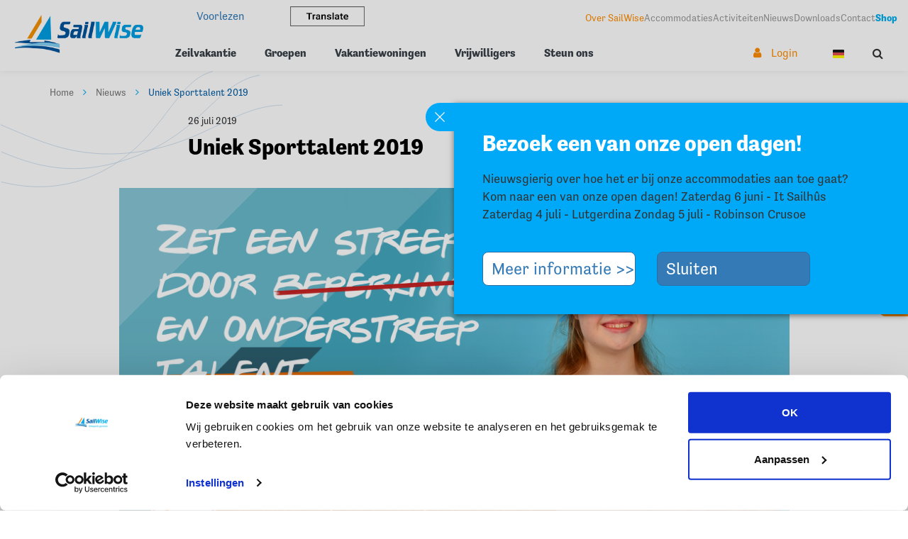

--- FILE ---
content_type: text/html; charset=UTF-8
request_url: https://sailwise.nl/nl/nieuws/uniek-sporttalent-2019
body_size: 6759
content:
<!DOCTYPE html>
<!--[if lt IE 7]>       <html class="no-js lt-ie9 lt-ie8 lt-ie7" lang="nl"> <![endif]-->
<!--[if IE 7]>          <html class="no-js lt-ie9 lt-ie8" lang="nl">        <![endif]-->
<!--[if IE 8]>          <html class="no-js lt-ie9" lang="nl">               <![endif]-->
<!--[if gt IE 8]><!-->  <html class="no-js" lang="nl">                  <!--<![endif]-->
<head>
    <meta charset="utf-8">
    <meta http-equiv="X-UA-Compatible" content="IE=edge,chrome=1">
    <meta name="viewport" content="width=device-width, initial-scale=1">

    <title>
        Uniek Sporttalent 2019    </title>

            <!-- SEO -->
    <meta name="robots" content="all">

<!-- Open Graph -->
<meta property="og:site_name" content="Sailwise">
    


    
            <!-- Google Tag Manager -->
    <noscript>
        <iframe src="//www.googletagmanager.com/ns.html?id=GTM-N9LRXFT" height="0" width="0" style="display:none;visibility:hidden"></iframe>
    </noscript>
    <script>
        (function(w,d,s,l,i){w[l]=w[l]||[];w[l].push({'gtm.start': new Date().getTime(),event:'gtm.js'});var f=d.getElementsByTagName(s)[0],j=d.createElement(s),dl=l!='dataLayer'?'&l='+l:'';j.async=true;j.src='//www.googletagmanager.com/gtm.js?id='+i+dl;f.parentNode.insertBefore(j,f);})(window,document,'script','dataLayer','GTM-N9LRXFT');
    </script>
    <!-- End Google Tag Manager -->

    <!-- favicon - apple touch icons -->
    <link rel="apple-touch-icon" sizes="57x57" href="/frontend/img/icons//apple-icon-57x57.png">
    <link rel="apple-touch-icon" sizes="60x60" href="/frontend/img/icons/apple-icon-60x60.png">
    <link rel="apple-touch-icon" sizes="72x72" href="/frontend/img/icons/apple-icon-72x72.png">
    <link rel="apple-touch-icon" sizes="76x76" href="/frontend/img/icons/apple-icon-76x76.png">
    <link rel="apple-touch-icon" sizes="114x114" href="/frontend/img/icons/apple-icon-114x114.png">
    <link rel="apple-touch-icon" sizes="120x120" href="/frontend/img/icons/apple-icon-120x120.png">
    <link rel="apple-touch-icon" sizes="144x144" href="/frontend/img/icons/apple-icon-144x144.png">
    <link rel="apple-touch-icon" sizes="152x152" href="/frontend/img/icons/apple-icon-152x152.png">
    <link rel="apple-touch-icon" sizes="180x180" href="/frontend/img/icons/apple-icon-180x180.png">
    <link rel="icon" type="image/png" sizes="192x192"  href="/frontend/img/icons/android-icon-192x192.png">
    <link rel="icon" type="image/png" sizes="32x32" href="/frontend/img/icons/favicon-32x32.png">
    <link rel="icon" type="image/png" sizes="96x96" href="/frontend/img/icons/favicon-96x96.png">
    <link rel="icon" type="image/png" sizes="16x16" href="/frontend/img/icons/favicon-16x16.png/">
    <link rel="icon" type="image/png" sizes="16x16" href="/frontend/img/icons/favicon.ico/">
    <link rel="manifest" href="/frontend/img/icons/manifest.json">
    <meta name="msapplication-TileColor" content="#ffffff">
    <meta name="msapplication-TileImage" content="/ms-icon-144x144.png">
    <meta name="theme-color" content="#ffffff">

    <!-- webfonts - should be included through css-method -->
    <link href='https://fonts.googleapis.com/css?family=Open+Sans:400,300,700' rel='stylesheet' type='text/css'>
    <link rel="stylesheet" href="https://code.cdn.mozilla.net/fonts/fira.css">
    
    <script src="https://maps.google.com/maps/api/js?key=AIzaSyDJimit34Nh7Dk0TDWa0Ho1jWtRZkCBB_g"></script>
    <script src="/bundles/fosjsrouting/js/router.js"></script>
    <script src="/js/routing?callback=fos.Router.setData"></script>

    <!-- css -->
        <link rel="stylesheet" href="https://use.typekit.net/gdt7oga.css">
    <link rel='stylesheet' href='/frontend/css/style.min.css' type='text/css'/>
    <link rel='stylesheet' href='/website/css/jquery.fancybox.min.css' type='text/css'/>

    <style>
        /*custom lightbox styles*/
        #fancybox-thumbs ul li a{
            background: #fff!important;
        }
        .fancybox-close {
            top: -20px!important;
            right: -40px!important;
            color: white!important;
            font-size: 3em!important;
        }
        .fancybox-prev,
        .fancybox-next {
            top: -20px!important;
            font-size: 6em!important;
        }
        @media (max-width: 991px){
            .fancybox-close{
                font-size: 1em!important;
            }
            .fancybox-prev,
            .fancybox-next {
                font-size: 4em!important;
            }
        }
    </style>

    <!-- js -->
    <!--[if lt IE 9]>
    <script src='/vendor/html5shiv/dist/html5shiv.js?3'></script>
<![endif]-->

        <script src="https://www.google.com/recaptcha/api.js" async defer></script>
    <script type="text/javascript">
        /***
         * ReCaptcha Form submit
         * Validate token and submit the form
         */
        function onSubmit(token) {
            // Get submitted form from window or fallback
            var form = typeof window.formRecaptcha !== 'undefined' ? window.formRecaptcha : document.querySelector('form.form-recaptcha');

            if(form !== null && form && token !== '') {
                // Remove submitted form from window
                delete window.formRecaptcha;

                form.submit();
            }
        }
    </script>

        
                                                        
                
    
</head>
<body  class="blog-page body--no-header-visual">

    	<div class="sticky-buttons">
					<a class="sticky-buttons__btn sticky-buttons__btn--orange" href="/nl/steun-ons"><span class="sticky-buttons__btn-title">Steun ons </span><i class="fa fa-handshake-o"></i></a>
							<a class="sticky-buttons__btn sticky-buttons__btn--blue" href="/nl/contact"><span class="sticky-buttons__btn-title hidden-xs hidden-sm">Contact </span><i class="fa fa-phone"></i></a>
			</div>

<!-- Google Tag Manager (noscript) -->
<noscript><iframe src="https://www.googletagmanager.com/ns.html?id=GTM-N9LRXFT" height="0" width="0" style="display:none;visibility:hidden"></iframe></noscript>
<!-- End Google Tag Manager (noscript) -->

            <header class="header container-fluid">

				
			<a href="/nl" class="header__logo">

							<img class="header__logo-img" tabindex="1" src="/uploads/media/64510f8781175/logo-sailwise.png" alt="het logo van SailWise">
						</a>
	
	<nav class="header-main-extras-nav hidden-lg">
	<ul class="header-main-extras-nav__list list-unstyled">
						<li class="header-main-extras-nav__item">
			<a class="header-main-extras-nav__item-link header-main-extras-nav__item-link--user" tabindex="3" href="/nl/login"><i class="fa fa-user"></i><span class="visible-lg-inline"> Login</span></a>
		</li>

					<li class="header-main-extras-nav__item">
				<a class="header-main-extras-nav__item-link" tabindex="4" href="/de/"><img src="/frontend/img/icons/germany.png" alt="DE"/></a>
			</li>
		
		<li class="header-main-extras-nav__item">
			<button class="header-main-extras-nav__item-link header-main-extras-nav__item-link--btn header-main-extras-nav__search-toggle header-main-extras-nav__search-toggle--js">
				<i class="fa fa-search closed"></i>
				<i class="fa fa-times open"></i>
			</button>
		</li>

		<li class="header-main-extras-nav__item hidden-lg">
			<button class="header-main-extras-nav__item-link header-main-extras-nav__item-link--btn header-main-extras-nav__nav-toggle header-main-extras-nav__nav-toggle--js">
				<i class="fa fa-bars closed"></i>
				<i class="fa fa-times open"></i>
			</button>
		</li>
	</ul>

	<div class="header-search">
	<form class="header-search__form" action="/nl/zoeken" method="get">
		<input class="header-search__input form-control" value="" name="query" type="text" placeholder="Waar ben je naar op zoek?" aria-describedby="basic-addon1">
		<button class="header-search__btn" type="submit"><i class="fa fa-search"></i></button>
	</form>
</div>
</nav>

	<div class="header__content">
		<div class="header__top">
			<div class="header-readspeaker visible-lg">
				<div class="readspeaker-container">
    <div id="readspeaker_button1" class="rs_skip rsbtn rs_preserve">
        <a rel="nofollow" class="rsbtn_play" title="Laat de tekst voorlezen met ReadSpeaker webReader"
           href="https://app-eu.readspeaker.com/cgi-bin/rsent?customerid=5379&amp;lang=nl_nl&amp;readid=readcontent&amp;url=https%3A%2F%2Fsailwise.nl%2Fnl%2Fnieuws%2Funiek-sporttalent-2019">
        <span class="rsbtn_left rsimg rspart"><span
                    class="rsbtn_text"><span>Voorlezen</span></span></span>
            <span class="rsbtn_right rsimg rsplay rspart"></span>
        </a>
    </div>

    <button class="readspeaker_translate_button" type="button" data-toggle="modal" data-target="#readspeaker-translate-btn">
        <img src="/frontend/img/readspeaker-translate-button.png" alt="Translate button text">
    </button>
</div>

			</div>

				<nav class="header-top-nav container">
		<ul class="header-top-nav__list list-unstyled">
							<li class="header-top-nav__item">
					<a class="header-top-nav__item-link  header-top-nav__item-link--first " href="/nl/over-sailwise">Over SailWise</a>
				</li>
							<li class="header-top-nav__item">
					<a class="header-top-nav__item-link  " href="/nl/accommodaties">Accommodaties</a>
				</li>
							<li class="header-top-nav__item">
					<a class="header-top-nav__item-link  " href="/nl/activiteiten">Activiteiten</a>
				</li>
							<li class="header-top-nav__item">
					<a class="header-top-nav__item-link  " href="/nl/nieuws">Nieuws</a>
				</li>
							<li class="header-top-nav__item">
					<a class="header-top-nav__item-link  " href="/nl/downloads">Downloads</a>
				</li>
							<li class="header-top-nav__item">
					<a class="header-top-nav__item-link  " href="/nl/contact">Contact</a>
				</li>
							<li class="header-top-nav__item">
					<a class="header-top-nav__item-link   header-top-nav__item-link--last" href="https://shop.sailwise.nl/" target="_blank">Shop</a>
				</li>
					</ul>
	</nav>
		</div>
		<div class="header__main">
							<nav class="header-main-nav container">
			<ul class="header-main-nav-l1__list list-unstyled">
																									<li class="header-main-nav-l1__item">
							<a href="/nl/zeilvakantie" class="header-main-nav-l1__item-link header-main-nav-l1__item-link--has-children">
								Zeilvakantie
							</a>





						</li>
																										<li class="header-main-nav-l1__item">
							<a href="/nl/groepen" class="header-main-nav-l1__item-link">
								Groepen
							</a>





						</li>
																										<li class="header-main-nav-l1__item">
							<a href="/nl/vakantiewoningen" class="header-main-nav-l1__item-link">
								Vakantiewoningen
							</a>





						</li>
																										<li class="header-main-nav-l1__item">
							<a href="/nl/vrijwilligers" class="header-main-nav-l1__item-link header-main-nav-l1__item-link--has-children">
								Vrijwilligers
							</a>





						</li>
																										<li class="header-main-nav-l1__item">
							<a href="/nl/steun-ons" class="header-main-nav-l1__item-link">
								Steun ons
							</a>





						</li>
												</ul>
		</nav>
	
			<nav class="header-main-extras-nav visible-lg">
	<ul class="header-main-extras-nav__list list-unstyled">
						<li class="header-main-extras-nav__item">
			<a class="header-main-extras-nav__item-link header-main-extras-nav__item-link--user" tabindex="3" href="/nl/login"><i class="fa fa-user"></i><span class="visible-lg-inline"> Login</span></a>
		</li>

					<li class="header-main-extras-nav__item">
				<a class="header-main-extras-nav__item-link" tabindex="4" href="/de/"><img src="/frontend/img/icons/germany.png" alt="DE"/></a>
			</li>
		
		<li class="header-main-extras-nav__item">
			<button class="header-main-extras-nav__item-link header-main-extras-nav__item-link--btn header-main-extras-nav__search-toggle header-main-extras-nav__search-toggle--js">
				<i class="fa fa-search closed"></i>
				<i class="fa fa-times open"></i>
			</button>
		</li>

		<li class="header-main-extras-nav__item hidden-lg">
			<button class="header-main-extras-nav__item-link header-main-extras-nav__item-link--btn header-main-extras-nav__nav-toggle header-main-extras-nav__nav-toggle--js">
				<i class="fa fa-bars closed"></i>
				<i class="fa fa-times open"></i>
			</button>
		</li>
	</ul>

	<div class="header-search">
	<form class="header-search__form" action="/nl/zoeken" method="get">
		<input class="header-search__input form-control" value="" name="query" type="text" placeholder="Waar ben je naar op zoek?" aria-describedby="basic-addon1">
		<button class="header-search__btn" type="submit"><i class="fa fa-search"></i></button>
	</form>
</div>
</nav>
		</div>
	</div>
</header>
    
<!-- /.container -->

<main role="main">
    
        
                                    	<div class="container hidden-lg">
		<div class="readspeaker-container">
    <div id="readspeaker_button1" class="rs_skip rsbtn rs_preserve">
        <a rel="nofollow" class="rsbtn_play" title="Laat de tekst voorlezen met ReadSpeaker webReader"
           href="https://app-eu.readspeaker.com/cgi-bin/rsent?customerid=5379&amp;lang=nl_nl&amp;readid=readcontent&amp;url=https%3A%2F%2Fsailwise.nl%2Fnl%2Fnieuws%2Funiek-sporttalent-2019">
        <span class="rsbtn_left rsimg rspart"><span
                    class="rsbtn_text"><span>Voorlezen</span></span></span>
            <span class="rsbtn_right rsimg rsplay rspart"></span>
        </a>
    </div>

    <button class="readspeaker_translate_button" type="button" data-toggle="modal" data-target="#readspeaker-translate-btn">
        <img src="/frontend/img/readspeaker-translate-button.png" alt="Translate button text">
    </button>
</div>

	</div>

	<div class="breadcrumbs">
		<div class="container">
							<div class="row">
					<div class="col-md-12">
						<ol class="breadcrumb">
							<li>
																<a href="/nl">Home</a>
								<i class="fa fa-angle-right"></i>
							</li>
																																																	<li>
											<a href="/nl/nieuws">Nieuws</a>
											<i class="fa fa-angle-right"></i>
										</li>
																																																			<li class="active">Uniek Sporttalent 2019</li>
																														</ol>
					</div>
				</div>
					</div>
	</div>
                                                                
        <div class="container">
    <div class="row">
        <div class="col-sm-10 col-sm-offset-1 col-lg-8 col-lg-offset-2">
            <span class="blog-page__date">26 juli 2019</span>
            <h1 class="blog-page__title">Uniek Sporttalent 2019</h1>
        </div>

        <div class="col-lg-10 col-lg-offset-1">
                            <img src="/uploads/media/5d3adecd638a6/640efe8a345d4.png" class="blog-page__img img-responsive">
                    </div>

        <div class="col-sm-10 col-sm-offset-1 col-lg-8 col-lg-offset-2">
            <div class="blog-page__content">
                        <div class="text-pp">
    <p>Het is weer tijd voor de Uniek Sporttalent Verkiezing! En jij krijgt de kans om jezelf als eerste aan te melden of jouw Unieke Sporttalent te nomineren.&nbsp;</p>

<p><strong>Uniek Sporttalent Verkiezing 2019 van start. </strong><br />
Voor de vijfde keer op rij wordt de Uniek Sporttalent Verkiezing georganiseerd, waarbij iedere sportieveling met een beperking genomineerd kan worden als Uniek Sporttalent! Denk aan sporters met een beperking die persoonlijke records weten te verbreken, iemand die een grote persoonlijke of sportieve ontwikkeling heeft doorgemaakt of een inspiratie is voor andere sporters met een beperking.&nbsp;</p>

<p><strong>Nomineer iemand voor 18 augustus en ontvang een Uniek Sporten cadeau. </strong><br />
Jij krijgt dit jaar niet alleen de kans om iemand als eerste te nomineren, maar als je v&oacute;&oacute;r 18 augustus iemand nomineert krijg je ook nog eens een Uniek Sporten cadeau!&nbsp;</p>

<p><strong>Nomineer nu jouw Uniek Sporttalent 2019 </strong><br />
Dus heb jij dit jaar een bijzondere sportieve prestatie neergezet of een bijzondere ontwikkeling doorgemaakt? Of ken jij iemand waarbij zijn of haar talent een keer onderstreept mag worden? Meld diegene of jezelf dan aan op www.unieksporttalent.nl en zet een streep door beperking en onderstreep talent!&nbsp;</p>

<p>Meer informatie over de verkiezing vind je op <a href="http://www.unieksporttalent.nl" target="_blank">www.unieksporttalent.nl</a> en op de social media kanalen van Uniek Sporten!</p>
</div>
            <div class="image-pp">
                                            
            <div id="polaroid" class="polaroid">
                <figure>
                    <img class="img-responsive" src="https://sailwise.nl/uploads/media/5d3adee43fdad/640efe8a34ae5.png" alt="" />
                </figure>
            </div>


            </div>


                                                            <a href="/nl/nieuws" class="blog-page__btn btn btn-blue btn-block"><i class="fa fa-fw fa-arrow-left"></i> Terug naar het overzicht</a>
                                                </div>
        </div>
    </div>
</div>


    <!-- Readspeak translate modal -->
    <div class="modal fade" id="readspeaker-translate-btn" tabindex="-1" role="dialog" aria-labelledby="exampleModalLabel" aria-hidden="true">
        <div class="modal-dialog" role="document">
            <div class="modal-content">
                <div class="modal-header readspeaker-modal-header">
                    <h1> How to translate text </h1>
                    <button type="button" class="close" data-dismiss="modal" aria-label="Close">
                        <span aria-hidden="true">&times;</span>
                    </button>
                </div>
                <div class="modal-body readspeaker-modal-body">
                    <ol>
                        <li> Select the text you want to translate.</li>
                        <li> Choose 'Vertalen'.</li>
                        <li> Select the language you prefer.</li>
                        <li> You can read and/or listen to the translated text. This text is generated by Google.</li>
                    </ol>
                </div>
            </div>
        </div>
    </div>
</main>


            <footer>
        <div class="container">
            <div class="row flex flex-align-items flex-wrap">

                
                <div class="col-xs-12 col-md-4">
                    <a href="tel:0228350756" class="footer__tel-wrapper">
                        <i class="fa fa-phone"></i>
                        <div class="footer__tel-wrapper__text">
                            <p class="h3">Bel ons</p>
                            <p class="p">0228 350 756</p>
                        </div>
                    </a>
                </div>
                <div class="col-xs-12 col-md-4">
                    <a href="mailto:info@sailwise.nl" class="footer__mail-wrapper">
                        <i class="fa fa-envelope"></i>
                        <div class="footer__mail-wrapper__text">
                            <p class="h3">Mail ons</p>
                            <p class="p">info@sailwise.nl</p>
                        </div>
                    </a>
                </div>
                <div class="col-xs-12 col-md-4">
                                                                                                                                                                                                                    <div class="footer__social-wrapper">
                                        <p class="h3">Volg ons</p>
                                        <ul class="list-inline list-unstyled">
                                                                                            <li><a href="https://facebook.com/SailWise/" target="_blank"><i class="fa fa-facebook-f"></i></a></li>
                                                                                                                                        <li><a href="https://twitter.com/SailWise" target="_blank"><i class="fa fa-twitter"></i></a></li>
                                                                                                                                        <li><a href="https://linkedin.com/company/sailwise" target="_blank"><i class="fa fa-linkedin"></i></a></li>
                                                                                                                                        <li><a href="https://instagram.com/stichtingsailwise" target="_blank"><i class="fa fa-instagram"></i></a></li>
                                                                                                                                                                                    <li><a href="https://www.youtube.com/channel/UCNhKXOnPhIoRFZtciyDOPwA" target="_blank"><i class="fa fa-youtube"></i></a></li>
                                                                                    </ul>
                                    </div>
                                                                                                                        </div>
            </div>
        </div>
        <hr class="hidden-sm hidden-xs">
        <div class="container">
            <div class="row footer-nav">
                
                                        
                                                <div class="col-xs-12 col-md-3 hidden visible-lg-block">
                            <div class="link-block">
                                <div class="">
                                    <h4 class="collapse-link">
                                        Direct naar
                                    </h4>
                                            
<p class="link-pp">
    <a href="/nl/vakantie-voor-gehandicapten">
        Zeilvakanties voor jezelf    </a>
</p>
        
<p class="link-pp">
    <a href="/nl/groepsarrangement-met-zorg">
        Voor een groep boeken    </a>
</p>
        
<p class="link-pp">
    <a href="/nl/begeleide-jongerenreis">
        Begeleide jongerenreis    </a>
</p>
        
<p class="link-pp">
    <a href="/nl/aangepast-vakantiehuis">
        Aangepaste vakantiewoning    </a>
</p>
        
<p class="link-pp">
    <a href="/nl/vrijwilliger-bij-sailwise">
        Vrijwilligers    </a>
</p>
        
<p class="link-pp">
    <a href="/nl/geef-aan-gehandicaptenzorg">
        Steun ons    </a>
</p>
        
<p class="link-pp">
    <a href="/nl/steun-ons/doneeracties">
        Doneeracties    </a>
</p>
        
<p class="link-pp">
    <a href="/nl/faq">
        Veelgestelde vragen (FAQ)    </a>
</p>

                                </div>
                            </div>
                        </div>

                                                <div class="col-xs-12 col-md-3 hidden-lg">
                            <div class="footer-mob-link collapsed" role="button" data-toggle="collapse" href="#collapseOne" aria-expanded="false" aria-controls="collapseOne">
                                <a style="text-decoration: none">
                                    <h4 class="collapse-link">
                                        Direct naar
                                    </h4>
                                </a>

                                <i class="fa fa-caret-down"></i>
                            </div>


                            <div class="link-block collapse" id="collapseOne">
                                <div class="">
                                            
<p class="link-pp">
    <a href="/nl/vakantie-voor-gehandicapten">
        Zeilvakanties voor jezelf    </a>
</p>
        
<p class="link-pp">
    <a href="/nl/groepsarrangement-met-zorg">
        Voor een groep boeken    </a>
</p>
        
<p class="link-pp">
    <a href="/nl/begeleide-jongerenreis">
        Begeleide jongerenreis    </a>
</p>
        
<p class="link-pp">
    <a href="/nl/aangepast-vakantiehuis">
        Aangepaste vakantiewoning    </a>
</p>
        
<p class="link-pp">
    <a href="/nl/vrijwilliger-bij-sailwise">
        Vrijwilligers    </a>
</p>
        
<p class="link-pp">
    <a href="/nl/geef-aan-gehandicaptenzorg">
        Steun ons    </a>
</p>
        
<p class="link-pp">
    <a href="/nl/steun-ons/doneeracties">
        Doneeracties    </a>
</p>
        
<p class="link-pp">
    <a href="/nl/faq">
        Veelgestelde vragen (FAQ)    </a>
</p>

                                </div>
                            </div>
                        </div>
                    
                                        
                                                <div class="col-xs-12 col-md-3 hidden visible-lg-block">
                            <div class="link-block">
                                <h4>
                                    Service
                                </h4>
                                <div class="">
                                            
<p class="link-pp">
    <a href="/nl/over-sailwise">
        Over SailWise    </a>
</p>
        
<p class="link-pp">
    <a href="/nl/accommodaties">
        Accommodaties    </a>
</p>
        
<p class="link-pp">
    <a href="/nl/nieuws">
        Nieuws    </a>
</p>
        
<p class="link-pp">
    <a href="/nl/reisblogs">
        Reisblogs    </a>
</p>
        
<p class="link-pp">
    <a href="/nl/over-sailwise/vacatures">
        Vacatures    </a>
</p>
        
<p class="link-pp">
    <a href="https://shop.sailwise.nl/" target="_blank">
        SailWiseShop    </a>
</p>
        
<p class="link-pp">
    <a href="/nl/downloads">
        Downloads    </a>
</p>
        
<p class="link-pp">
    <a href="/nl/contact">
        Routebeschrijving    </a>
</p>

                                </div>
                            </div>
                        </div>

                                                <div class="col-xs-12 col-md-3 hidden-lg">
                            <div class="footer-mob-link collapsed" role="button" data-toggle="collapse" href="#collapseTwo" aria-expanded="false" aria-controls="collapseTwo">
                                <a style="text-decoration: none">
                                    <h4>
                                        Service
                                    </h4>
                                </a>

                                <i class="fa fa-caret-down"></i>
                            </div>

                            <div class="link-block collapse" id="collapseTwo">
                                <div class="">
                                            
<p class="link-pp">
    <a href="/nl/over-sailwise">
        Over SailWise    </a>
</p>
        
<p class="link-pp">
    <a href="/nl/accommodaties">
        Accommodaties    </a>
</p>
        
<p class="link-pp">
    <a href="/nl/nieuws">
        Nieuws    </a>
</p>
        
<p class="link-pp">
    <a href="/nl/reisblogs">
        Reisblogs    </a>
</p>
        
<p class="link-pp">
    <a href="/nl/over-sailwise/vacatures">
        Vacatures    </a>
</p>
        
<p class="link-pp">
    <a href="https://shop.sailwise.nl/" target="_blank">
        SailWiseShop    </a>
</p>
        
<p class="link-pp">
    <a href="/nl/downloads">
        Downloads    </a>
</p>
        
<p class="link-pp">
    <a href="/nl/contact">
        Routebeschrijving    </a>
</p>

                                </div>
                            </div>
                        </div>
                    
                                        
                                                <div class="col-xs-12 col-md-3 hidden visible-lg-block">
                            <div class="link-block">
                                <div class="">
                                    <h4>
                                        Contact
                                    </h4>
                                            <p>
    <p><strong>SailWise</strong><br>
Postbus 157<br>
1600 AD Enkhuizen<br>
0228 350 756<br>
info@sailwise.nl<br>
<br>
KvK: 41197804<br>
RSIN: 8042 17 488<br>
IBAN: NL14 RABO 0311 3093 72<br>
<a href="/nl/privacyverklaring" target="_blank" data-href="/nl/privacyverklaring">Privacyverklaring</a></p>
</p>

                                </div>
                            </div>
                        </div>

                                                <div class="col-xs-12 col-md-3 hidden-lg">
                            <div class="footer-mob-link" role="button" data-toggle="collapse" href="#collapseThree" aria-expanded="false" aria-controls="collapseThree">
                                <a style="text-decoration: none">
                                    <h4>
                                        Contact
                                    </h4>
                                </a>

                                <i class="fa fa-caret-up"></i>
                            </div>


                            <div class="link-block collapse in" id="collapseThree">
                                <div class="">
                                            <p>
    <p><strong>SailWise</strong><br>
Postbus 157<br>
1600 AD Enkhuizen<br>
0228 350 756<br>
info@sailwise.nl<br>
<br>
KvK: 41197804<br>
RSIN: 8042 17 488<br>
IBAN: NL14 RABO 0311 3093 72<br>
<a href="/nl/privacyverklaring" target="_blank" data-href="/nl/privacyverklaring">Privacyverklaring</a></p>
</p>

                                </div>
                            </div>
                        </div>
                                    

                

                    <div class="col-xs-12 col-sm-6 col-md-3 footer__logo-content">
                                                    <p><a href="https://www.belastingdienst.nl/wps/wcm/connect/bldcontentnl/belastingdienst/zakelijk/bijzondere_regelingen/goede_doelen/algemeen_nut_beogende_instellingen/wat_is_een_anbi" style="line-height: 20.8px;" target="_blank" data-href="https://www.belastingdienst.nl/wps/wcm/connect/bldcontentnl/belastingdienst/zakelijk/bijzondere_regelingen/goede_doelen/algemeen_nut_beogende_instellingen/wat_is_een_anbi"><img alt="" src="/uploads/media/57bed179acd81/ANBI-keurmerk-PNG.png" style="border-width:0px; float:left; height:50px; margin:5px; width:69px" data-src="/uploads/media/57bed179acd81/ANBI-keurmerk-PNG.png"></a><a href="https://www.cbf.nl/" target="_blank" data-href="https://www.cbf.nl/"><img alt="" src="/uploads/media/61f3a3d1aee80/logo-cbf-erkend-goed-doel.png" style="float:left; height:50px; margin:5px; width:95px" data-src="/uploads/media/61f3a3d1aee80/logo-cbf-erkend-goed-doel.png?token=/uploads/media/61f3a3d1aee80/logo-cbf-erkend-goed-doel.png"></a><a href="https://certificaten.sgr.nl/certificaten/SailWise" target="_blank" data-href="https://certificaten.sgr.nl/certificaten/SailWise"><img alt="" src="/uploads/media/641078b887b7c/logo-sgr-garantiefonds-particulier.jpg" style="float:left; height:50px; margin:5px; width:55px" data-src="/uploads/media/641078b887b7c/logo-sgr-garantiefonds-particulier.jpg?token=/uploads/media/641078b887b7c/logo-sgr-garantiefonds-particulier.jpg"></a><a href="http://nov.nl" style="line-height: 20.8px;" target="_blank" data-href="http://nov.nl"><img alt="" src="/uploads/media/57bed16090f9c/NOV-kenmerk-PNG.png" style="border-width:0px; float:left; height:50px; margin:5px; width:109px" data-src="/uploads/media/57bed16090f9c/NOV-kenmerk-PNG.png?token=/uploads/media/57bed16090f9c/NOV-kenmerk-PNG.png"></a><a href="http://www.nbav.nl" style="line-height: 20.8px;" target="_blank" data-href="http://www.nbav.nl"><img alt="" src="/uploads/media/57bec9c3060c8/NBAV%20keurmerk%20-%202016.jpg" style="float:left; height:50px; margin:5px; width:113px" data-src="/uploads/media/57bec9c3060c8/NBAV%20keurmerk%20-%202016.jpg"></a> <a href="https://www.fondsgehandicaptensport.nl/" target="_blank" data-href="https://www.fondsgehandicaptensport.nl/"><img alt="" src="/uploads/media/607554aabf28e/logo-fonds-gehandicaptensport-fgs-2021.jpg" style="float:left; height:84px; margin:5px; width:231px" data-src="/uploads/media/607554aabf28e/logo-fonds-gehandicaptensport-fgs-2021.jpg?token=/uploads/media/607554aabf28e/logo-fonds-gehandicaptensport-fgs-2021.jpg"></a></p>
                                            </div>
                            </div>
        </div>
        <div class="container">
            <div class="row">
                <div class="col-xs-12 footer__copy-right">
                    <hr class="hidden-xs hidden-sm">
                    <p>&#169; 2026 SailWise</p>
                </div>
            </div>
        </div>
    </footer>


    
    <div class="announcement-popup__bg"></div>
    <div class="announcement-popup  announcement-popup--js" data-date="1769080121">
        <button class="announcement-popup__toggle--js">

        </button>

        <div class="announcement-popup__container">
            <div class="announcement-popup__content-wrapper announcement-popup__content-wrapper--up">
                <div class="announcement-popup__content--js">
                    <h1 class="h1">Bezoek een van onze open dagen!</h1>
                    <p> Nieuwsgierig over hoe het er bij onze accommodaties aan toe gaat? Kom naar een van onze open dagen!
Zaterdag 6 juni - It Sailhûs
Zaterdag 4 juli - Lutgerdina
Zondag 5 juli - Robinson Crusoe </p>
                </div>
            </div>

            <div class="announcement-popup__buttons">
                <div class="row">
                                            <div class="col-md-5">
                            <a href="https://sailwise.nl/nl/activiteiten/open-dagen-sailwise/open-dag-robinson-crusoe" class="btn btn-block btn-primary announcement-popup__button">
                                Meer informatie &gt;&gt;
                                <span class="arrow"></span>
                            </a>
                        </div>
                                        <div class="col-md-5 offset-md-1">
                        <a href="#" class="btn btn-block btn-primary announcement-popup__close--js">
                            Sluiten
                            <span class="arrow"></span>
                        </a>
                    </div>
                </div>
            </div>
        </div>
    </div>

<script src='/frontend/js/footer.min.js?3'></script>

<script src="https://cdn-eu.readspeaker.com/script/5379/webReader/webReader.js?pids=wr" type="text/javascript" id="rs_req_Init"></script>
</body>
</html>


--- FILE ---
content_type: text/css
request_url: https://sailwise.nl/frontend/css/style.min.css
body_size: 49404
content:
@charset "UTF-8";
/*!
 * Bootstrap v3.4.1 (https://getbootstrap.com/)
 * Copyright 2011-2019 Twitter, Inc.
 * Licensed under MIT (https://github.com/twbs/bootstrap/blob/master/LICENSE)
 */
/*! normalize.css v3.0.3 | MIT License | github.com/necolas/normalize.css */
html {
  font-family: sans-serif;
  -ms-text-size-adjust: 100%;
  -webkit-text-size-adjust: 100%; }

body {
  margin: 0; }

article, aside, details, figcaption, figure, footer, header, hgroup, main, menu, nav, section, summary {
  display: block; }

audio, canvas, progress, video {
  display: inline-block;
  vertical-align: baseline; }

audio:not([controls]) {
  display: none;
  height: 0; }

[hidden], template {
  display: none; }

a {
  background-color: transparent; }

a:active, a:hover {
  outline: 0; }

abbr[title] {
  border-bottom: none;
  text-decoration: underline;
  -webkit-text-decoration: underline dotted;
  -moz-text-decoration: underline dotted;
  text-decoration: underline dotted; }

b, strong {
  font-weight: 700; }

dfn {
  font-style: italic; }

h1 {
  font-size: 2em;
  margin: .67em 0; }

mark {
  background: #ff0;
  color: #000; }

small {
  font-size: 80%; }

sub, sup {
  font-size: 75%;
  line-height: 0;
  position: relative;
  vertical-align: baseline; }

sup {
  top: -.5em; }

sub {
  bottom: -.25em; }

img {
  border: 0; }

svg:not(:root) {
  overflow: hidden; }

figure {
  margin: 1em 40px; }

hr {
  -webkit-box-sizing: content-box;
  -moz-box-sizing: content-box;
  box-sizing: content-box;
  height: 0; }

pre {
  overflow: auto; }

code, kbd, pre, samp {
  font-family: monospace,monospace;
  font-size: 1em; }

button, input, optgroup, select, textarea {
  color: inherit;
  font: inherit;
  margin: 0; }

button {
  overflow: visible; }

button, select {
  text-transform: none; }

button, html input[type=button], input[type=reset], input[type=submit] {
  -webkit-appearance: button;
  cursor: pointer; }

button[disabled], html input[disabled] {
  cursor: default; }

button::-moz-focus-inner, input::-moz-focus-inner {
  border: 0;
  padding: 0; }

input {
  line-height: normal; }

input[type=checkbox], input[type=radio] {
  -webkit-box-sizing: border-box;
  -moz-box-sizing: border-box;
  box-sizing: border-box;
  padding: 0; }

input[type=number]::-webkit-inner-spin-button, input[type=number]::-webkit-outer-spin-button {
  height: auto; }

input[type=search] {
  -webkit-appearance: textfield;
  -webkit-box-sizing: content-box;
  -moz-box-sizing: content-box;
  box-sizing: content-box; }

input[type=search]::-webkit-search-cancel-button, input[type=search]::-webkit-search-decoration {
  -webkit-appearance: none; }

fieldset {
  border: 1px solid silver;
  margin: 0 2px;
  padding: .35em .625em .75em; }

legend {
  border: 0;
  padding: 0; }

textarea {
  overflow: auto; }

optgroup {
  font-weight: 700; }

table {
  border-collapse: collapse;
  border-spacing: 0; }

td, th {
  padding: 0; }

/*! Source: https://github.com/h5bp/html5-boilerplate/blob/master/src/css/main.css */
@media print {
  *, :after, :before {
    color: #000 !important;
    text-shadow: none !important;
    background: 0 0 !important;
    -webkit-box-shadow: none !important;
    box-shadow: none !important; }
  a, a:visited {
    text-decoration: underline; }
  a[href]:after {
    content: " (" attr(href) ")"; }
  abbr[title]:after {
    content: " (" attr(title) ")"; }
  a[href^="#"]:after, a[href^="javascript:"]:after {
    content: ""; }
  blockquote, pre {
    border: 1px solid #999;
    page-break-inside: avoid; }
  thead {
    display: table-header-group; }
  img, tr {
    page-break-inside: avoid; }
  img {
    max-width: 100% !important; }
  h2, h3, p {
    orphans: 3;
    widows: 3; }
  h2, h3 {
    page-break-after: avoid; }
  .navbar {
    display: none; }
  .btn > .caret, .dropup > .btn > .caret {
    border-top-color: #000 !important; }
  .label {
    border: 1px solid #000; }
  .table {
    border-collapse: collapse !important; }
  .table td, .table th {
    background-color: #fff !important; }
  .table-bordered td, .table-bordered th {
    border: 1px solid #ddd !important; } }

@font-face {
  font-family: "Glyphicons Halflings";
  src: url(../fonts/glyphicons-halflings-regular.eot);
  src: url(../fonts/glyphicons-halflings-regular.eot?#iefix) format("embedded-opentype"), url(../fonts/glyphicons-halflings-regular.woff2) format("woff2"), url(../fonts/glyphicons-halflings-regular.woff) format("woff"), url(../fonts/glyphicons-halflings-regular.ttf) format("truetype"), url(../fonts/glyphicons-halflings-regular.svg#glyphicons_halflingsregular) format("svg"); }

.glyphicon {
  position: relative;
  top: 1px;
  display: inline-block;
  font-family: "Glyphicons Halflings";
  font-style: normal;
  font-weight: 400;
  line-height: 1;
  -webkit-font-smoothing: antialiased;
  -moz-osx-font-smoothing: grayscale; }

.glyphicon-asterisk:before {
  content: "\002a"; }

.glyphicon-plus:before {
  content: "\002b"; }

.glyphicon-eur:before, .glyphicon-euro:before {
  content: "\20ac"; }

.glyphicon-minus:before {
  content: "\2212"; }

.glyphicon-cloud:before {
  content: "\2601"; }

.glyphicon-envelope:before {
  content: "\2709"; }

.glyphicon-pencil:before {
  content: "\270f"; }

.glyphicon-glass:before {
  content: "\e001"; }

.glyphicon-music:before {
  content: "\e002"; }

.glyphicon-search:before {
  content: "\e003"; }

.glyphicon-heart:before {
  content: "\e005"; }

.glyphicon-star:before {
  content: "\e006"; }

.glyphicon-star-empty:before {
  content: "\e007"; }

.glyphicon-user:before {
  content: "\e008"; }

.glyphicon-film:before {
  content: "\e009"; }

.glyphicon-th-large:before {
  content: "\e010"; }

.glyphicon-th:before {
  content: "\e011"; }

.glyphicon-th-list:before {
  content: "\e012"; }

.glyphicon-ok:before {
  content: "\e013"; }

.glyphicon-remove:before {
  content: "\e014"; }

.glyphicon-zoom-in:before {
  content: "\e015"; }

.glyphicon-zoom-out:before {
  content: "\e016"; }

.glyphicon-off:before {
  content: "\e017"; }

.glyphicon-signal:before {
  content: "\e018"; }

.glyphicon-cog:before {
  content: "\e019"; }

.glyphicon-trash:before {
  content: "\e020"; }

.glyphicon-home:before {
  content: "\e021"; }

.glyphicon-file:before {
  content: "\e022"; }

.glyphicon-time:before {
  content: "\e023"; }

.glyphicon-road:before {
  content: "\e024"; }

.glyphicon-download-alt:before {
  content: "\e025"; }

.glyphicon-download:before {
  content: "\e026"; }

.glyphicon-upload:before {
  content: "\e027"; }

.glyphicon-inbox:before {
  content: "\e028"; }

.glyphicon-play-circle:before {
  content: "\e029"; }

.glyphicon-repeat:before {
  content: "\e030"; }

.glyphicon-refresh:before {
  content: "\e031"; }

.glyphicon-list-alt:before {
  content: "\e032"; }

.glyphicon-lock:before {
  content: "\e033"; }

.glyphicon-flag:before {
  content: "\e034"; }

.glyphicon-headphones:before {
  content: "\e035"; }

.glyphicon-volume-off:before {
  content: "\e036"; }

.glyphicon-volume-down:before {
  content: "\e037"; }

.glyphicon-volume-up:before {
  content: "\e038"; }

.glyphicon-qrcode:before {
  content: "\e039"; }

.glyphicon-barcode:before {
  content: "\e040"; }

.glyphicon-tag:before {
  content: "\e041"; }

.glyphicon-tags:before {
  content: "\e042"; }

.glyphicon-book:before {
  content: "\e043"; }

.glyphicon-bookmark:before {
  content: "\e044"; }

.glyphicon-print:before {
  content: "\e045"; }

.glyphicon-camera:before {
  content: "\e046"; }

.glyphicon-font:before {
  content: "\e047"; }

.glyphicon-bold:before {
  content: "\e048"; }

.glyphicon-italic:before {
  content: "\e049"; }

.glyphicon-text-height:before {
  content: "\e050"; }

.glyphicon-text-width:before {
  content: "\e051"; }

.glyphicon-align-left:before {
  content: "\e052"; }

.glyphicon-align-center:before {
  content: "\e053"; }

.glyphicon-align-right:before {
  content: "\e054"; }

.glyphicon-align-justify:before {
  content: "\e055"; }

.glyphicon-list:before {
  content: "\e056"; }

.glyphicon-indent-left:before {
  content: "\e057"; }

.glyphicon-indent-right:before {
  content: "\e058"; }

.glyphicon-facetime-video:before {
  content: "\e059"; }

.glyphicon-picture:before {
  content: "\e060"; }

.glyphicon-map-marker:before {
  content: "\e062"; }

.glyphicon-adjust:before {
  content: "\e063"; }

.glyphicon-tint:before {
  content: "\e064"; }

.glyphicon-edit:before {
  content: "\e065"; }

.glyphicon-share:before {
  content: "\e066"; }

.glyphicon-check:before {
  content: "\e067"; }

.glyphicon-move:before {
  content: "\e068"; }

.glyphicon-step-backward:before {
  content: "\e069"; }

.glyphicon-fast-backward:before {
  content: "\e070"; }

.glyphicon-backward:before {
  content: "\e071"; }

.glyphicon-play:before {
  content: "\e072"; }

.glyphicon-pause:before {
  content: "\e073"; }

.glyphicon-stop:before {
  content: "\e074"; }

.glyphicon-forward:before {
  content: "\e075"; }

.glyphicon-fast-forward:before {
  content: "\e076"; }

.glyphicon-step-forward:before {
  content: "\e077"; }

.glyphicon-eject:before {
  content: "\e078"; }

.glyphicon-chevron-left:before {
  content: "\e079"; }

.glyphicon-chevron-right:before {
  content: "\e080"; }

.glyphicon-plus-sign:before {
  content: "\e081"; }

.glyphicon-minus-sign:before {
  content: "\e082"; }

.glyphicon-remove-sign:before {
  content: "\e083"; }

.glyphicon-ok-sign:before {
  content: "\e084"; }

.glyphicon-question-sign:before {
  content: "\e085"; }

.glyphicon-info-sign:before {
  content: "\e086"; }

.glyphicon-screenshot:before {
  content: "\e087"; }

.glyphicon-remove-circle:before {
  content: "\e088"; }

.glyphicon-ok-circle:before {
  content: "\e089"; }

.glyphicon-ban-circle:before {
  content: "\e090"; }

.glyphicon-arrow-left:before {
  content: "\e091"; }

.glyphicon-arrow-right:before {
  content: "\e092"; }

.glyphicon-arrow-up:before {
  content: "\e093"; }

.glyphicon-arrow-down:before {
  content: "\e094"; }

.glyphicon-share-alt:before {
  content: "\e095"; }

.glyphicon-resize-full:before {
  content: "\e096"; }

.glyphicon-resize-small:before {
  content: "\e097"; }

.glyphicon-exclamation-sign:before {
  content: "\e101"; }

.glyphicon-gift:before {
  content: "\e102"; }

.glyphicon-leaf:before {
  content: "\e103"; }

.glyphicon-fire:before {
  content: "\e104"; }

.glyphicon-eye-open:before {
  content: "\e105"; }

.glyphicon-eye-close:before {
  content: "\e106"; }

.glyphicon-warning-sign:before {
  content: "\e107"; }

.glyphicon-plane:before {
  content: "\e108"; }

.glyphicon-calendar:before {
  content: "\e109"; }

.glyphicon-random:before {
  content: "\e110"; }

.glyphicon-comment:before {
  content: "\e111"; }

.glyphicon-magnet:before {
  content: "\e112"; }

.glyphicon-chevron-up:before {
  content: "\e113"; }

.glyphicon-chevron-down:before {
  content: "\e114"; }

.glyphicon-retweet:before {
  content: "\e115"; }

.glyphicon-shopping-cart:before {
  content: "\e116"; }

.glyphicon-folder-close:before {
  content: "\e117"; }

.glyphicon-folder-open:before {
  content: "\e118"; }

.glyphicon-resize-vertical:before {
  content: "\e119"; }

.glyphicon-resize-horizontal:before {
  content: "\e120"; }

.glyphicon-hdd:before {
  content: "\e121"; }

.glyphicon-bullhorn:before {
  content: "\e122"; }

.glyphicon-bell:before {
  content: "\e123"; }

.glyphicon-certificate:before {
  content: "\e124"; }

.glyphicon-thumbs-up:before {
  content: "\e125"; }

.glyphicon-thumbs-down:before {
  content: "\e126"; }

.glyphicon-hand-right:before {
  content: "\e127"; }

.glyphicon-hand-left:before {
  content: "\e128"; }

.glyphicon-hand-up:before {
  content: "\e129"; }

.glyphicon-hand-down:before {
  content: "\e130"; }

.glyphicon-circle-arrow-right:before {
  content: "\e131"; }

.glyphicon-circle-arrow-left:before {
  content: "\e132"; }

.glyphicon-circle-arrow-up:before {
  content: "\e133"; }

.glyphicon-circle-arrow-down:before {
  content: "\e134"; }

.glyphicon-globe:before {
  content: "\e135"; }

.glyphicon-wrench:before {
  content: "\e136"; }

.glyphicon-tasks:before {
  content: "\e137"; }

.glyphicon-filter:before {
  content: "\e138"; }

.glyphicon-briefcase:before {
  content: "\e139"; }

.glyphicon-fullscreen:before {
  content: "\e140"; }

.glyphicon-dashboard:before {
  content: "\e141"; }

.glyphicon-paperclip:before {
  content: "\e142"; }

.glyphicon-heart-empty:before {
  content: "\e143"; }

.glyphicon-link:before {
  content: "\e144"; }

.glyphicon-phone:before {
  content: "\e145"; }

.glyphicon-pushpin:before {
  content: "\e146"; }

.glyphicon-usd:before {
  content: "\e148"; }

.glyphicon-gbp:before {
  content: "\e149"; }

.glyphicon-sort:before {
  content: "\e150"; }

.glyphicon-sort-by-alphabet:before {
  content: "\e151"; }

.glyphicon-sort-by-alphabet-alt:before {
  content: "\e152"; }

.glyphicon-sort-by-order:before {
  content: "\e153"; }

.glyphicon-sort-by-order-alt:before {
  content: "\e154"; }

.glyphicon-sort-by-attributes:before {
  content: "\e155"; }

.glyphicon-sort-by-attributes-alt:before {
  content: "\e156"; }

.glyphicon-unchecked:before {
  content: "\e157"; }

.glyphicon-expand:before {
  content: "\e158"; }

.glyphicon-collapse-down:before {
  content: "\e159"; }

.glyphicon-collapse-up:before {
  content: "\e160"; }

.glyphicon-log-in:before {
  content: "\e161"; }

.glyphicon-flash:before {
  content: "\e162"; }

.glyphicon-log-out:before {
  content: "\e163"; }

.glyphicon-new-window:before {
  content: "\e164"; }

.glyphicon-record:before {
  content: "\e165"; }

.glyphicon-save:before {
  content: "\e166"; }

.glyphicon-open:before {
  content: "\e167"; }

.glyphicon-saved:before {
  content: "\e168"; }

.glyphicon-import:before {
  content: "\e169"; }

.glyphicon-export:before {
  content: "\e170"; }

.glyphicon-send:before {
  content: "\e171"; }

.glyphicon-floppy-disk:before {
  content: "\e172"; }

.glyphicon-floppy-saved:before {
  content: "\e173"; }

.glyphicon-floppy-remove:before {
  content: "\e174"; }

.glyphicon-floppy-save:before {
  content: "\e175"; }

.glyphicon-floppy-open:before {
  content: "\e176"; }

.glyphicon-credit-card:before {
  content: "\e177"; }

.glyphicon-transfer:before {
  content: "\e178"; }

.glyphicon-cutlery:before {
  content: "\e179"; }

.glyphicon-header:before {
  content: "\e180"; }

.glyphicon-compressed:before {
  content: "\e181"; }

.glyphicon-earphone:before {
  content: "\e182"; }

.glyphicon-phone-alt:before {
  content: "\e183"; }

.glyphicon-tower:before {
  content: "\e184"; }

.glyphicon-stats:before {
  content: "\e185"; }

.glyphicon-sd-video:before {
  content: "\e186"; }

.glyphicon-hd-video:before {
  content: "\e187"; }

.glyphicon-subtitles:before {
  content: "\e188"; }

.glyphicon-sound-stereo:before {
  content: "\e189"; }

.glyphicon-sound-dolby:before {
  content: "\e190"; }

.glyphicon-sound-5-1:before {
  content: "\e191"; }

.glyphicon-sound-6-1:before {
  content: "\e192"; }

.glyphicon-sound-7-1:before {
  content: "\e193"; }

.glyphicon-copyright-mark:before {
  content: "\e194"; }

.glyphicon-registration-mark:before {
  content: "\e195"; }

.glyphicon-cloud-download:before {
  content: "\e197"; }

.glyphicon-cloud-upload:before {
  content: "\e198"; }

.glyphicon-tree-conifer:before {
  content: "\e199"; }

.glyphicon-tree-deciduous:before {
  content: "\e200"; }

.glyphicon-cd:before {
  content: "\e201"; }

.glyphicon-save-file:before {
  content: "\e202"; }

.glyphicon-open-file:before {
  content: "\e203"; }

.glyphicon-level-up:before {
  content: "\e204"; }

.glyphicon-copy:before {
  content: "\e205"; }

.glyphicon-paste:before {
  content: "\e206"; }

.glyphicon-alert:before {
  content: "\e209"; }

.glyphicon-equalizer:before {
  content: "\e210"; }

.glyphicon-king:before {
  content: "\e211"; }

.glyphicon-queen:before {
  content: "\e212"; }

.glyphicon-pawn:before {
  content: "\e213"; }

.glyphicon-bishop:before {
  content: "\e214"; }

.glyphicon-knight:before {
  content: "\e215"; }

.glyphicon-baby-formula:before {
  content: "\e216"; }

.glyphicon-tent:before {
  content: "\26fa"; }

.glyphicon-blackboard:before {
  content: "\e218"; }

.glyphicon-bed:before {
  content: "\e219"; }

.glyphicon-apple:before {
  content: "\f8ff"; }

.glyphicon-erase:before {
  content: "\e221"; }

.glyphicon-hourglass:before {
  content: "\231b"; }

.glyphicon-lamp:before {
  content: "\e223"; }

.glyphicon-duplicate:before {
  content: "\e224"; }

.glyphicon-piggy-bank:before {
  content: "\e225"; }

.glyphicon-scissors:before {
  content: "\e226"; }

.glyphicon-bitcoin:before {
  content: "\e227"; }

.glyphicon-btc:before {
  content: "\e227"; }

.glyphicon-xbt:before {
  content: "\e227"; }

.glyphicon-yen:before {
  content: "\00a5"; }

.glyphicon-jpy:before {
  content: "\00a5"; }

.glyphicon-ruble:before {
  content: "\20bd"; }

.glyphicon-rub:before {
  content: "\20bd"; }

.glyphicon-scale:before {
  content: "\e230"; }

.glyphicon-ice-lolly:before {
  content: "\e231"; }

.glyphicon-ice-lolly-tasted:before {
  content: "\e232"; }

.glyphicon-education:before {
  content: "\e233"; }

.glyphicon-option-horizontal:before {
  content: "\e234"; }

.glyphicon-option-vertical:before {
  content: "\e235"; }

.glyphicon-menu-hamburger:before {
  content: "\e236"; }

.glyphicon-modal-window:before {
  content: "\e237"; }

.glyphicon-oil:before {
  content: "\e238"; }

.glyphicon-grain:before {
  content: "\e239"; }

.glyphicon-sunglasses:before {
  content: "\e240"; }

.glyphicon-text-size:before {
  content: "\e241"; }

.glyphicon-text-color:before {
  content: "\e242"; }

.glyphicon-text-background:before {
  content: "\e243"; }

.glyphicon-object-align-top:before {
  content: "\e244"; }

.glyphicon-object-align-bottom:before {
  content: "\e245"; }

.glyphicon-object-align-horizontal:before {
  content: "\e246"; }

.glyphicon-object-align-left:before {
  content: "\e247"; }

.glyphicon-object-align-vertical:before {
  content: "\e248"; }

.glyphicon-object-align-right:before {
  content: "\e249"; }

.glyphicon-triangle-right:before {
  content: "\e250"; }

.glyphicon-triangle-left:before {
  content: "\e251"; }

.glyphicon-triangle-bottom:before {
  content: "\e252"; }

.glyphicon-triangle-top:before {
  content: "\e253"; }

.glyphicon-console:before {
  content: "\e254"; }

.glyphicon-superscript:before {
  content: "\e255"; }

.glyphicon-subscript:before {
  content: "\e256"; }

.glyphicon-menu-left:before {
  content: "\e257"; }

.glyphicon-menu-right:before {
  content: "\e258"; }

.glyphicon-menu-down:before {
  content: "\e259"; }

.glyphicon-menu-up:before {
  content: "\e260"; }

* {
  -webkit-box-sizing: border-box;
  -moz-box-sizing: border-box;
  box-sizing: border-box; }

:after, :before {
  -webkit-box-sizing: border-box;
  -moz-box-sizing: border-box;
  box-sizing: border-box; }

html {
  font-size: 10px;
  -webkit-tap-highlight-color: rgba(0, 0, 0, 0); }

body {
  font-family: "Helvetica Neue",Helvetica,Arial,sans-serif;
  font-size: 14px;
  line-height: 1.42857143;
  color: #333;
  background-color: #fff; }

button, input, select, textarea {
  font-family: inherit;
  font-size: inherit;
  line-height: inherit; }

a {
  color: #337ab7;
  text-decoration: none; }

a:focus, a:hover {
  color: #23527c;
  text-decoration: underline; }

a:focus {
  outline: 5px auto -webkit-focus-ring-color;
  outline-offset: -2px; }

figure {
  margin: 0; }

img {
  vertical-align: middle; }

.carousel-inner > .item > a > img, .carousel-inner > .item > img, .img-responsive, .thumbnail a > img, .thumbnail > img {
  display: block;
  max-width: 100%;
  height: auto; }

.img-rounded {
  border-radius: 6px; }

.img-thumbnail {
  padding: 4px;
  line-height: 1.42857143;
  background-color: #fff;
  border: 1px solid #ddd;
  border-radius: 4px;
  -webkit-transition: all .2s ease-in-out;
  -o-transition: all .2s ease-in-out;
  transition: all .2s ease-in-out;
  display: inline-block;
  max-width: 100%;
  height: auto; }

.img-circle {
  border-radius: 50%; }

hr {
  margin-top: 20px;
  margin-bottom: 20px;
  border: 0;
  border-top: 1px solid #eee; }

.sr-only {
  position: absolute;
  width: 1px;
  height: 1px;
  padding: 0;
  margin: -1px;
  overflow: hidden;
  clip: rect(0, 0, 0, 0);
  border: 0; }

.sr-only-focusable:active, .sr-only-focusable:focus {
  position: static;
  width: auto;
  height: auto;
  margin: 0;
  overflow: visible;
  clip: auto; }

[role=button] {
  cursor: pointer; }

.h1, .h2, .h3, .h4, .h5, .h6, h1, h2, h3, h4, h5, h6 {
  font-family: inherit;
  font-weight: 500;
  line-height: 1.1;
  color: inherit; }

.h1 .small, .h1 small, .h2 .small, .h2 small, .h3 .small, .h3 small, .h4 .small, .h4 small, .h5 .small, .h5 small, .h6 .small, .h6 small, h1 .small, h1 small, h2 .small, h2 small, h3 .small, h3 small, h4 .small, h4 small, h5 .small, h5 small, h6 .small, h6 small {
  font-weight: 400;
  line-height: 1;
  color: #777; }

.h1, .h2, .h3, h1, h2, h3 {
  margin-top: 20px;
  margin-bottom: 10px; }

.h1 .small, .h1 small, .h2 .small, .h2 small, .h3 .small, .h3 small, h1 .small, h1 small, h2 .small, h2 small, h3 .small, h3 small {
  font-size: 65%; }

.h4, .h5, .h6, h4, h5, h6 {
  margin-top: 10px;
  margin-bottom: 10px; }

.h4 .small, .h4 small, .h5 .small, .h5 small, .h6 .small, .h6 small, h4 .small, h4 small, h5 .small, h5 small, h6 .small, h6 small {
  font-size: 75%; }

.h1, h1 {
  font-size: 36px; }

.h2, h2 {
  font-size: 30px; }

.h3, h3 {
  font-size: 24px; }

.h4, h4 {
  font-size: 18px; }

.h5, h5 {
  font-size: 14px; }

.h6, h6 {
  font-size: 12px; }

p {
  margin: 0 0 10px; }

.lead {
  margin-bottom: 20px;
  font-size: 16px;
  font-weight: 300;
  line-height: 1.4; }

@media (min-width: 768px) {
  .lead {
    font-size: 21px; } }

.small, small {
  font-size: 85%; }

.mark, mark {
  padding: .2em;
  background-color: #fcf8e3; }

.text-left {
  text-align: left; }

.text-right {
  text-align: right; }

.text-center {
  text-align: center; }

.text-justify {
  text-align: justify; }

.text-nowrap {
  white-space: nowrap; }

.text-lowercase {
  text-transform: lowercase; }

.text-uppercase {
  text-transform: uppercase; }

.text-capitalize {
  text-transform: capitalize; }

.text-muted {
  color: #777; }

.text-primary {
  color: #337ab7; }

a.text-primary:focus, a.text-primary:hover {
  color: #286090; }

.text-success {
  color: #3c763d; }

a.text-success:focus, a.text-success:hover {
  color: #2b542c; }

.text-info {
  color: #31708f; }

a.text-info:focus, a.text-info:hover {
  color: #245269; }

.text-warning {
  color: #8a6d3b; }

a.text-warning:focus, a.text-warning:hover {
  color: #66512c; }

.text-danger {
  color: #a94442; }

a.text-danger:focus, a.text-danger:hover {
  color: #843534; }

.bg-primary {
  color: #fff;
  background-color: #337ab7; }

a.bg-primary:focus, a.bg-primary:hover {
  background-color: #286090; }

.bg-success {
  background-color: #dff0d8; }

a.bg-success:focus, a.bg-success:hover {
  background-color: #c1e2b3; }

.bg-info {
  background-color: #d9edf7; }

a.bg-info:focus, a.bg-info:hover {
  background-color: #afd9ee; }

.bg-warning {
  background-color: #fcf8e3; }

a.bg-warning:focus, a.bg-warning:hover {
  background-color: #f7ecb5; }

.bg-danger {
  background-color: #f2dede; }

a.bg-danger:focus, a.bg-danger:hover {
  background-color: #e4b9b9; }

.page-header {
  padding-bottom: 9px;
  margin: 40px 0 20px;
  border-bottom: 1px solid #eee; }

ol, ul {
  margin-top: 0;
  margin-bottom: 10px; }

ol ol, ol ul, ul ol, ul ul {
  margin-bottom: 0; }

.list-unstyled {
  padding-left: 0;
  list-style: none; }

.list-inline {
  padding-left: 0;
  list-style: none;
  margin-left: -5px; }

.list-inline > li {
  display: inline-block;
  padding-right: 5px;
  padding-left: 5px; }

dl {
  margin-top: 0;
  margin-bottom: 20px; }

dd, dt {
  line-height: 1.42857143; }

dt {
  font-weight: 700; }

dd {
  margin-left: 0; }

@media (min-width: 768px) {
  .dl-horizontal dt {
    float: left;
    width: 160px;
    clear: left;
    text-align: right;
    overflow: hidden;
    text-overflow: ellipsis;
    white-space: nowrap; }
  .dl-horizontal dd {
    margin-left: 180px; } }

abbr[data-original-title], abbr[title] {
  cursor: help; }

.initialism {
  font-size: 90%;
  text-transform: uppercase; }

blockquote {
  padding: 10px 20px;
  margin: 0 0 20px;
  font-size: 17.5px;
  border-left: 5px solid #eee; }

blockquote ol:last-child, blockquote p:last-child, blockquote ul:last-child {
  margin-bottom: 0; }

blockquote .small, blockquote footer, blockquote small {
  display: block;
  font-size: 80%;
  line-height: 1.42857143;
  color: #777; }

blockquote .small:before, blockquote footer:before, blockquote small:before {
  content: "\2014 \00A0"; }

.blockquote-reverse, blockquote.pull-right {
  padding-right: 15px;
  padding-left: 0;
  text-align: right;
  border-right: 5px solid #eee;
  border-left: 0; }

.blockquote-reverse .small:before, .blockquote-reverse footer:before, .blockquote-reverse small:before, blockquote.pull-right .small:before, blockquote.pull-right footer:before, blockquote.pull-right small:before {
  content: ""; }

.blockquote-reverse .small:after, .blockquote-reverse footer:after, .blockquote-reverse small:after, blockquote.pull-right .small:after, blockquote.pull-right footer:after, blockquote.pull-right small:after {
  content: "\00A0 \2014"; }

address {
  margin-bottom: 20px;
  font-style: normal;
  line-height: 1.42857143; }

code, kbd, pre, samp {
  font-family: Menlo,Monaco,Consolas,"Courier New",monospace; }

code {
  padding: 2px 4px;
  font-size: 90%;
  color: #c7254e;
  background-color: #f9f2f4;
  border-radius: 4px; }

kbd {
  padding: 2px 4px;
  font-size: 90%;
  color: #fff;
  background-color: #333;
  border-radius: 3px;
  -webkit-box-shadow: inset 0 -1px 0 rgba(0, 0, 0, 0.25);
  box-shadow: inset 0 -1px 0 rgba(0, 0, 0, 0.25); }

kbd kbd {
  padding: 0;
  font-size: 100%;
  font-weight: 700;
  -webkit-box-shadow: none;
  box-shadow: none; }

pre {
  display: block;
  padding: 9.5px;
  margin: 0 0 10px;
  font-size: 13px;
  line-height: 1.42857143;
  color: #333;
  word-break: break-all;
  word-wrap: break-word;
  background-color: #f5f5f5;
  border: 1px solid #ccc;
  border-radius: 4px; }

pre code {
  padding: 0;
  font-size: inherit;
  color: inherit;
  white-space: pre-wrap;
  background-color: transparent;
  border-radius: 0; }

.pre-scrollable {
  max-height: 340px;
  overflow-y: scroll; }

.container {
  padding-right: 15px;
  padding-left: 15px;
  margin-right: auto;
  margin-left: auto; }

@media (min-width: 768px) {
  .container {
    width: 750px; } }

@media (min-width: 992px) {
  .container {
    width: 970px; } }

@media (min-width: 1200px) {
  .container {
    width: 1170px; } }

.container-fluid {
  padding-right: 15px;
  padding-left: 15px;
  margin-right: auto;
  margin-left: auto; }

.row {
  margin-right: -15px;
  margin-left: -15px; }

.row-no-gutters {
  margin-right: 0;
  margin-left: 0; }

.row-no-gutters [class*=col-] {
  padding-right: 0;
  padding-left: 0; }

.col-lg-1, .col-lg-10, .col-lg-11, .col-lg-12, .col-lg-2, .col-lg-3, .col-lg-4, .col-lg-5, .col-lg-6, .col-lg-7, .col-lg-8, .col-lg-9, .col-md-1, .col-md-10, .col-md-11, .col-md-12, .col-md-2, .col-md-3, .col-md-4, .col-md-5, .col-md-6, .col-md-7, .col-md-8, .col-md-9, .col-sm-1, .col-sm-10, .col-sm-11, .col-sm-12, .col-sm-2, .col-sm-3, .col-sm-4, .col-sm-5, .col-sm-6, .col-sm-7, .col-sm-8, .col-sm-9, .col-xs-1, .col-xs-10, .col-xs-11, .col-xs-12, .col-xs-2, .col-xs-3, .col-xs-4, .col-xs-5, .col-xs-6, .col-xs-7, .col-xs-8, .col-xs-9 {
  position: relative;
  min-height: 1px;
  padding-right: 15px;
  padding-left: 15px; }

.col-xs-1, .col-xs-10, .col-xs-11, .col-xs-12, .col-xs-2, .col-xs-3, .col-xs-4, .col-xs-5, .col-xs-6, .col-xs-7, .col-xs-8, .col-xs-9 {
  float: left; }

.col-xs-12 {
  width: 100%; }

.col-xs-11 {
  width: 91.66666667%; }

.col-xs-10 {
  width: 83.33333333%; }

.col-xs-9 {
  width: 75%; }

.col-xs-8 {
  width: 66.66666667%; }

.col-xs-7 {
  width: 58.33333333%; }

.col-xs-6 {
  width: 50%; }

.col-xs-5 {
  width: 41.66666667%; }

.col-xs-4 {
  width: 33.33333333%; }

.col-xs-3 {
  width: 25%; }

.col-xs-2 {
  width: 16.66666667%; }

.col-xs-1 {
  width: 8.33333333%; }

.col-xs-pull-12 {
  right: 100%; }

.col-xs-pull-11 {
  right: 91.66666667%; }

.col-xs-pull-10 {
  right: 83.33333333%; }

.col-xs-pull-9 {
  right: 75%; }

.col-xs-pull-8 {
  right: 66.66666667%; }

.col-xs-pull-7 {
  right: 58.33333333%; }

.col-xs-pull-6 {
  right: 50%; }

.col-xs-pull-5 {
  right: 41.66666667%; }

.col-xs-pull-4 {
  right: 33.33333333%; }

.col-xs-pull-3 {
  right: 25%; }

.col-xs-pull-2 {
  right: 16.66666667%; }

.col-xs-pull-1 {
  right: 8.33333333%; }

.col-xs-pull-0 {
  right: auto; }

.col-xs-push-12 {
  left: 100%; }

.col-xs-push-11 {
  left: 91.66666667%; }

.col-xs-push-10 {
  left: 83.33333333%; }

.col-xs-push-9 {
  left: 75%; }

.col-xs-push-8 {
  left: 66.66666667%; }

.col-xs-push-7 {
  left: 58.33333333%; }

.col-xs-push-6 {
  left: 50%; }

.col-xs-push-5 {
  left: 41.66666667%; }

.col-xs-push-4 {
  left: 33.33333333%; }

.col-xs-push-3 {
  left: 25%; }

.col-xs-push-2 {
  left: 16.66666667%; }

.col-xs-push-1 {
  left: 8.33333333%; }

.col-xs-push-0 {
  left: auto; }

.col-xs-offset-12 {
  margin-left: 100%; }

.col-xs-offset-11 {
  margin-left: 91.66666667%; }

.col-xs-offset-10 {
  margin-left: 83.33333333%; }

.col-xs-offset-9 {
  margin-left: 75%; }

.col-xs-offset-8 {
  margin-left: 66.66666667%; }

.col-xs-offset-7 {
  margin-left: 58.33333333%; }

.col-xs-offset-6 {
  margin-left: 50%; }

.col-xs-offset-5 {
  margin-left: 41.66666667%; }

.col-xs-offset-4 {
  margin-left: 33.33333333%; }

.col-xs-offset-3 {
  margin-left: 25%; }

.col-xs-offset-2 {
  margin-left: 16.66666667%; }

.col-xs-offset-1 {
  margin-left: 8.33333333%; }

.col-xs-offset-0 {
  margin-left: 0; }

@media (min-width: 768px) {
  .col-sm-1, .col-sm-10, .col-sm-11, .col-sm-12, .col-sm-2, .col-sm-3, .col-sm-4, .col-sm-5, .col-sm-6, .col-sm-7, .col-sm-8, .col-sm-9 {
    float: left; }
  .col-sm-12 {
    width: 100%; }
  .col-sm-11 {
    width: 91.66666667%; }
  .col-sm-10 {
    width: 83.33333333%; }
  .col-sm-9 {
    width: 75%; }
  .col-sm-8 {
    width: 66.66666667%; }
  .col-sm-7 {
    width: 58.33333333%; }
  .col-sm-6 {
    width: 50%; }
  .col-sm-5 {
    width: 41.66666667%; }
  .col-sm-4 {
    width: 33.33333333%; }
  .col-sm-3 {
    width: 25%; }
  .col-sm-2 {
    width: 16.66666667%; }
  .col-sm-1 {
    width: 8.33333333%; }
  .col-sm-pull-12 {
    right: 100%; }
  .col-sm-pull-11 {
    right: 91.66666667%; }
  .col-sm-pull-10 {
    right: 83.33333333%; }
  .col-sm-pull-9 {
    right: 75%; }
  .col-sm-pull-8 {
    right: 66.66666667%; }
  .col-sm-pull-7 {
    right: 58.33333333%; }
  .col-sm-pull-6 {
    right: 50%; }
  .col-sm-pull-5 {
    right: 41.66666667%; }
  .col-sm-pull-4 {
    right: 33.33333333%; }
  .col-sm-pull-3 {
    right: 25%; }
  .col-sm-pull-2 {
    right: 16.66666667%; }
  .col-sm-pull-1 {
    right: 8.33333333%; }
  .col-sm-pull-0 {
    right: auto; }
  .col-sm-push-12 {
    left: 100%; }
  .col-sm-push-11 {
    left: 91.66666667%; }
  .col-sm-push-10 {
    left: 83.33333333%; }
  .col-sm-push-9 {
    left: 75%; }
  .col-sm-push-8 {
    left: 66.66666667%; }
  .col-sm-push-7 {
    left: 58.33333333%; }
  .col-sm-push-6 {
    left: 50%; }
  .col-sm-push-5 {
    left: 41.66666667%; }
  .col-sm-push-4 {
    left: 33.33333333%; }
  .col-sm-push-3 {
    left: 25%; }
  .col-sm-push-2 {
    left: 16.66666667%; }
  .col-sm-push-1 {
    left: 8.33333333%; }
  .col-sm-push-0 {
    left: auto; }
  .col-sm-offset-12 {
    margin-left: 100%; }
  .col-sm-offset-11 {
    margin-left: 91.66666667%; }
  .col-sm-offset-10 {
    margin-left: 83.33333333%; }
  .col-sm-offset-9 {
    margin-left: 75%; }
  .col-sm-offset-8 {
    margin-left: 66.66666667%; }
  .col-sm-offset-7 {
    margin-left: 58.33333333%; }
  .col-sm-offset-6 {
    margin-left: 50%; }
  .col-sm-offset-5 {
    margin-left: 41.66666667%; }
  .col-sm-offset-4 {
    margin-left: 33.33333333%; }
  .col-sm-offset-3 {
    margin-left: 25%; }
  .col-sm-offset-2 {
    margin-left: 16.66666667%; }
  .col-sm-offset-1 {
    margin-left: 8.33333333%; }
  .col-sm-offset-0 {
    margin-left: 0; } }

@media (min-width: 992px) {
  .col-md-1, .col-md-10, .col-md-11, .col-md-12, .col-md-2, .col-md-3, .col-md-4, .col-md-5, .col-md-6, .col-md-7, .col-md-8, .col-md-9 {
    float: left; }
  .col-md-12 {
    width: 100%; }
  .col-md-11 {
    width: 91.66666667%; }
  .col-md-10 {
    width: 83.33333333%; }
  .col-md-9 {
    width: 75%; }
  .col-md-8 {
    width: 66.66666667%; }
  .col-md-7 {
    width: 58.33333333%; }
  .col-md-6 {
    width: 50%; }
  .col-md-5 {
    width: 41.66666667%; }
  .col-md-4 {
    width: 33.33333333%; }
  .col-md-3 {
    width: 25%; }
  .col-md-2 {
    width: 16.66666667%; }
  .col-md-1 {
    width: 8.33333333%; }
  .col-md-pull-12 {
    right: 100%; }
  .col-md-pull-11 {
    right: 91.66666667%; }
  .col-md-pull-10 {
    right: 83.33333333%; }
  .col-md-pull-9 {
    right: 75%; }
  .col-md-pull-8 {
    right: 66.66666667%; }
  .col-md-pull-7 {
    right: 58.33333333%; }
  .col-md-pull-6 {
    right: 50%; }
  .col-md-pull-5 {
    right: 41.66666667%; }
  .col-md-pull-4 {
    right: 33.33333333%; }
  .col-md-pull-3 {
    right: 25%; }
  .col-md-pull-2 {
    right: 16.66666667%; }
  .col-md-pull-1 {
    right: 8.33333333%; }
  .col-md-pull-0 {
    right: auto; }
  .col-md-push-12 {
    left: 100%; }
  .col-md-push-11 {
    left: 91.66666667%; }
  .col-md-push-10 {
    left: 83.33333333%; }
  .col-md-push-9 {
    left: 75%; }
  .col-md-push-8 {
    left: 66.66666667%; }
  .col-md-push-7 {
    left: 58.33333333%; }
  .col-md-push-6 {
    left: 50%; }
  .col-md-push-5 {
    left: 41.66666667%; }
  .col-md-push-4 {
    left: 33.33333333%; }
  .col-md-push-3 {
    left: 25%; }
  .col-md-push-2 {
    left: 16.66666667%; }
  .col-md-push-1 {
    left: 8.33333333%; }
  .col-md-push-0 {
    left: auto; }
  .col-md-offset-12 {
    margin-left: 100%; }
  .col-md-offset-11 {
    margin-left: 91.66666667%; }
  .col-md-offset-10 {
    margin-left: 83.33333333%; }
  .col-md-offset-9 {
    margin-left: 75%; }
  .col-md-offset-8 {
    margin-left: 66.66666667%; }
  .col-md-offset-7 {
    margin-left: 58.33333333%; }
  .col-md-offset-6 {
    margin-left: 50%; }
  .col-md-offset-5 {
    margin-left: 41.66666667%; }
  .col-md-offset-4 {
    margin-left: 33.33333333%; }
  .col-md-offset-3 {
    margin-left: 25%; }
  .col-md-offset-2 {
    margin-left: 16.66666667%; }
  .col-md-offset-1 {
    margin-left: 8.33333333%; }
  .col-md-offset-0 {
    margin-left: 0; } }

@media (min-width: 1200px) {
  .col-lg-1, .col-lg-10, .col-lg-11, .col-lg-12, .col-lg-2, .col-lg-3, .col-lg-4, .col-lg-5, .col-lg-6, .col-lg-7, .col-lg-8, .col-lg-9 {
    float: left; }
  .col-lg-12 {
    width: 100%; }
  .col-lg-11 {
    width: 91.66666667%; }
  .col-lg-10 {
    width: 83.33333333%; }
  .col-lg-9 {
    width: 75%; }
  .col-lg-8 {
    width: 66.66666667%; }
  .col-lg-7 {
    width: 58.33333333%; }
  .col-lg-6 {
    width: 50%; }
  .col-lg-5 {
    width: 41.66666667%; }
  .col-lg-4 {
    width: 33.33333333%; }
  .col-lg-3 {
    width: 25%; }
  .col-lg-2 {
    width: 16.66666667%; }
  .col-lg-1 {
    width: 8.33333333%; }
  .col-lg-pull-12 {
    right: 100%; }
  .col-lg-pull-11 {
    right: 91.66666667%; }
  .col-lg-pull-10 {
    right: 83.33333333%; }
  .col-lg-pull-9 {
    right: 75%; }
  .col-lg-pull-8 {
    right: 66.66666667%; }
  .col-lg-pull-7 {
    right: 58.33333333%; }
  .col-lg-pull-6 {
    right: 50%; }
  .col-lg-pull-5 {
    right: 41.66666667%; }
  .col-lg-pull-4 {
    right: 33.33333333%; }
  .col-lg-pull-3 {
    right: 25%; }
  .col-lg-pull-2 {
    right: 16.66666667%; }
  .col-lg-pull-1 {
    right: 8.33333333%; }
  .col-lg-pull-0 {
    right: auto; }
  .col-lg-push-12 {
    left: 100%; }
  .col-lg-push-11 {
    left: 91.66666667%; }
  .col-lg-push-10 {
    left: 83.33333333%; }
  .col-lg-push-9 {
    left: 75%; }
  .col-lg-push-8 {
    left: 66.66666667%; }
  .col-lg-push-7 {
    left: 58.33333333%; }
  .col-lg-push-6 {
    left: 50%; }
  .col-lg-push-5 {
    left: 41.66666667%; }
  .col-lg-push-4 {
    left: 33.33333333%; }
  .col-lg-push-3 {
    left: 25%; }
  .col-lg-push-2 {
    left: 16.66666667%; }
  .col-lg-push-1 {
    left: 8.33333333%; }
  .col-lg-push-0 {
    left: auto; }
  .col-lg-offset-12 {
    margin-left: 100%; }
  .col-lg-offset-11 {
    margin-left: 91.66666667%; }
  .col-lg-offset-10 {
    margin-left: 83.33333333%; }
  .col-lg-offset-9 {
    margin-left: 75%; }
  .col-lg-offset-8 {
    margin-left: 66.66666667%; }
  .col-lg-offset-7 {
    margin-left: 58.33333333%; }
  .col-lg-offset-6 {
    margin-left: 50%; }
  .col-lg-offset-5 {
    margin-left: 41.66666667%; }
  .col-lg-offset-4 {
    margin-left: 33.33333333%; }
  .col-lg-offset-3 {
    margin-left: 25%; }
  .col-lg-offset-2 {
    margin-left: 16.66666667%; }
  .col-lg-offset-1 {
    margin-left: 8.33333333%; }
  .col-lg-offset-0 {
    margin-left: 0; } }

table {
  background-color: transparent; }

table col[class*=col-] {
  position: static;
  display: table-column;
  float: none; }

table td[class*=col-], table th[class*=col-] {
  position: static;
  display: table-cell;
  float: none; }

caption {
  padding-top: 8px;
  padding-bottom: 8px;
  color: #777;
  text-align: left; }

th {
  text-align: left; }

.table {
  width: 100%;
  max-width: 100%;
  margin-bottom: 20px; }

.table > tbody > tr > td, .table > tbody > tr > th, .table > tfoot > tr > td, .table > tfoot > tr > th, .table > thead > tr > td, .table > thead > tr > th {
  padding: 8px;
  line-height: 1.42857143;
  vertical-align: top;
  border-top: 1px solid #ddd; }

.table > thead > tr > th {
  vertical-align: bottom;
  border-bottom: 2px solid #ddd; }

.table > caption + thead > tr:first-child > td, .table > caption + thead > tr:first-child > th, .table > colgroup + thead > tr:first-child > td, .table > colgroup + thead > tr:first-child > th, .table > thead:first-child > tr:first-child > td, .table > thead:first-child > tr:first-child > th {
  border-top: 0; }

.table > tbody + tbody {
  border-top: 2px solid #ddd; }

.table .table {
  background-color: #fff; }

.table-condensed > tbody > tr > td, .table-condensed > tbody > tr > th, .table-condensed > tfoot > tr > td, .table-condensed > tfoot > tr > th, .table-condensed > thead > tr > td, .table-condensed > thead > tr > th {
  padding: 5px; }

.table-bordered {
  border: 1px solid #ddd; }

.table-bordered > tbody > tr > td, .table-bordered > tbody > tr > th, .table-bordered > tfoot > tr > td, .table-bordered > tfoot > tr > th, .table-bordered > thead > tr > td, .table-bordered > thead > tr > th {
  border: 1px solid #ddd; }

.table-bordered > thead > tr > td, .table-bordered > thead > tr > th {
  border-bottom-width: 2px; }

.table-striped > tbody > tr:nth-of-type(odd) {
  background-color: #f9f9f9; }

.table-hover > tbody > tr:hover {
  background-color: #f5f5f5; }

.table > tbody > tr.active > td, .table > tbody > tr.active > th, .table > tbody > tr > td.active, .table > tbody > tr > th.active, .table > tfoot > tr.active > td, .table > tfoot > tr.active > th, .table > tfoot > tr > td.active, .table > tfoot > tr > th.active, .table > thead > tr.active > td, .table > thead > tr.active > th, .table > thead > tr > td.active, .table > thead > tr > th.active {
  background-color: #f5f5f5; }

.table-hover > tbody > tr.active:hover > td, .table-hover > tbody > tr.active:hover > th, .table-hover > tbody > tr:hover > .active, .table-hover > tbody > tr > td.active:hover, .table-hover > tbody > tr > th.active:hover {
  background-color: #e8e8e8; }

.table > tbody > tr.success > td, .table > tbody > tr.success > th, .table > tbody > tr > td.success, .table > tbody > tr > th.success, .table > tfoot > tr.success > td, .table > tfoot > tr.success > th, .table > tfoot > tr > td.success, .table > tfoot > tr > th.success, .table > thead > tr.success > td, .table > thead > tr.success > th, .table > thead > tr > td.success, .table > thead > tr > th.success {
  background-color: #dff0d8; }

.table-hover > tbody > tr.success:hover > td, .table-hover > tbody > tr.success:hover > th, .table-hover > tbody > tr:hover > .success, .table-hover > tbody > tr > td.success:hover, .table-hover > tbody > tr > th.success:hover {
  background-color: #d0e9c6; }

.table > tbody > tr.info > td, .table > tbody > tr.info > th, .table > tbody > tr > td.info, .table > tbody > tr > th.info, .table > tfoot > tr.info > td, .table > tfoot > tr.info > th, .table > tfoot > tr > td.info, .table > tfoot > tr > th.info, .table > thead > tr.info > td, .table > thead > tr.info > th, .table > thead > tr > td.info, .table > thead > tr > th.info {
  background-color: #d9edf7; }

.table-hover > tbody > tr.info:hover > td, .table-hover > tbody > tr.info:hover > th, .table-hover > tbody > tr:hover > .info, .table-hover > tbody > tr > td.info:hover, .table-hover > tbody > tr > th.info:hover {
  background-color: #c4e3f3; }

.table > tbody > tr.warning > td, .table > tbody > tr.warning > th, .table > tbody > tr > td.warning, .table > tbody > tr > th.warning, .table > tfoot > tr.warning > td, .table > tfoot > tr.warning > th, .table > tfoot > tr > td.warning, .table > tfoot > tr > th.warning, .table > thead > tr.warning > td, .table > thead > tr.warning > th, .table > thead > tr > td.warning, .table > thead > tr > th.warning {
  background-color: #fcf8e3; }

.table-hover > tbody > tr.warning:hover > td, .table-hover > tbody > tr.warning:hover > th, .table-hover > tbody > tr:hover > .warning, .table-hover > tbody > tr > td.warning:hover, .table-hover > tbody > tr > th.warning:hover {
  background-color: #faf2cc; }

.table > tbody > tr.danger > td, .table > tbody > tr.danger > th, .table > tbody > tr > td.danger, .table > tbody > tr > th.danger, .table > tfoot > tr.danger > td, .table > tfoot > tr.danger > th, .table > tfoot > tr > td.danger, .table > tfoot > tr > th.danger, .table > thead > tr.danger > td, .table > thead > tr.danger > th, .table > thead > tr > td.danger, .table > thead > tr > th.danger {
  background-color: #f2dede; }

.table-hover > tbody > tr.danger:hover > td, .table-hover > tbody > tr.danger:hover > th, .table-hover > tbody > tr:hover > .danger, .table-hover > tbody > tr > td.danger:hover, .table-hover > tbody > tr > th.danger:hover {
  background-color: #ebcccc; }

.table-responsive {
  min-height: .01%;
  overflow-x: auto; }

@media screen and (max-width: 767px) {
  .table-responsive {
    width: 100%;
    margin-bottom: 15px;
    overflow-y: hidden;
    -ms-overflow-style: -ms-autohiding-scrollbar;
    border: 1px solid #ddd; }
  .table-responsive > .table {
    margin-bottom: 0; }
  .table-responsive > .table > tbody > tr > td, .table-responsive > .table > tbody > tr > th, .table-responsive > .table > tfoot > tr > td, .table-responsive > .table > tfoot > tr > th, .table-responsive > .table > thead > tr > td, .table-responsive > .table > thead > tr > th {
    white-space: nowrap; }
  .table-responsive > .table-bordered {
    border: 0; }
  .table-responsive > .table-bordered > tbody > tr > td:first-child, .table-responsive > .table-bordered > tbody > tr > th:first-child, .table-responsive > .table-bordered > tfoot > tr > td:first-child, .table-responsive > .table-bordered > tfoot > tr > th:first-child, .table-responsive > .table-bordered > thead > tr > td:first-child, .table-responsive > .table-bordered > thead > tr > th:first-child {
    border-left: 0; }
  .table-responsive > .table-bordered > tbody > tr > td:last-child, .table-responsive > .table-bordered > tbody > tr > th:last-child, .table-responsive > .table-bordered > tfoot > tr > td:last-child, .table-responsive > .table-bordered > tfoot > tr > th:last-child, .table-responsive > .table-bordered > thead > tr > td:last-child, .table-responsive > .table-bordered > thead > tr > th:last-child {
    border-right: 0; }
  .table-responsive > .table-bordered > tbody > tr:last-child > td, .table-responsive > .table-bordered > tbody > tr:last-child > th, .table-responsive > .table-bordered > tfoot > tr:last-child > td, .table-responsive > .table-bordered > tfoot > tr:last-child > th {
    border-bottom: 0; } }

fieldset {
  min-width: 0;
  padding: 0;
  margin: 0;
  border: 0; }

legend {
  display: block;
  width: 100%;
  padding: 0;
  margin-bottom: 20px;
  font-size: 21px;
  line-height: inherit;
  color: #333;
  border: 0;
  border-bottom: 1px solid #e5e5e5; }

label {
  display: inline-block;
  max-width: 100%;
  margin-bottom: 5px;
  font-weight: 700; }

input[type=search] {
  -webkit-box-sizing: border-box;
  -moz-box-sizing: border-box;
  box-sizing: border-box;
  -webkit-appearance: none;
  -moz-appearance: none;
  appearance: none; }

input[type=checkbox], input[type=radio] {
  margin: 4px 0 0;
  margin-top: 1px\9;
  line-height: normal; }

fieldset[disabled] input[type=checkbox], fieldset[disabled] input[type=radio], input[type=checkbox].disabled, input[type=checkbox][disabled], input[type=radio].disabled, input[type=radio][disabled] {
  cursor: not-allowed; }

input[type=file] {
  display: block; }

input[type=range] {
  display: block;
  width: 100%; }

select[multiple], select[size] {
  height: auto; }

input[type=checkbox]:focus, input[type=file]:focus, input[type=radio]:focus {
  outline: 5px auto -webkit-focus-ring-color;
  outline-offset: -2px; }

output {
  display: block;
  padding-top: 7px;
  font-size: 14px;
  line-height: 1.42857143;
  color: #555; }

.form-control {
  display: block;
  width: 100%;
  height: 34px;
  padding: 6px 12px;
  font-size: 14px;
  line-height: 1.42857143;
  color: #555;
  background-color: #fff;
  background-image: none;
  border: 1px solid #ccc;
  border-radius: 4px;
  -webkit-box-shadow: inset 0 1px 1px rgba(0, 0, 0, 0.075);
  box-shadow: inset 0 1px 1px rgba(0, 0, 0, 0.075);
  -webkit-transition: border-color ease-in-out .15s,box-shadow ease-in-out .15s;
  -o-transition: border-color ease-in-out .15s,box-shadow ease-in-out .15s;
  -webkit-transition: border-color ease-in-out .15s,-webkit-box-shadow ease-in-out .15s;
  transition: border-color ease-in-out .15s,-webkit-box-shadow ease-in-out .15s;
  transition: border-color ease-in-out .15s,box-shadow ease-in-out .15s;
  transition: border-color ease-in-out .15s,box-shadow ease-in-out .15s,-webkit-box-shadow ease-in-out .15s; }

.form-control:focus {
  border-color: #66afe9;
  outline: 0;
  -webkit-box-shadow: inset 0 1px 1px rgba(0, 0, 0, 0.075), 0 0 8px rgba(102, 175, 233, 0.6);
  box-shadow: inset 0 1px 1px rgba(0, 0, 0, 0.075), 0 0 8px rgba(102, 175, 233, 0.6); }

.form-control::-moz-placeholder {
  color: #999;
  opacity: 1; }

.form-control:-ms-input-placeholder {
  color: #999; }

.form-control::-webkit-input-placeholder {
  color: #999; }

.form-control::-ms-expand {
  background-color: transparent;
  border: 0; }

.form-control[disabled], .form-control[readonly], fieldset[disabled] .form-control {
  background-color: #eee;
  opacity: 1; }

.form-control[disabled], fieldset[disabled] .form-control {
  cursor: not-allowed; }

textarea.form-control {
  height: auto; }

@media screen and (-webkit-min-device-pixel-ratio: 0) {
  input[type=date].form-control, input[type=datetime-local].form-control, input[type=month].form-control, input[type=time].form-control {
    line-height: 34px; }
  .input-group-sm input[type=date], .input-group-sm input[type=datetime-local], .input-group-sm input[type=month], .input-group-sm input[type=time], input[type=date].input-sm, input[type=datetime-local].input-sm, input[type=month].input-sm, input[type=time].input-sm {
    line-height: 30px; }
  .input-group-lg input[type=date], .input-group-lg input[type=datetime-local], .input-group-lg input[type=month], .input-group-lg input[type=time], input[type=date].input-lg, input[type=datetime-local].input-lg, input[type=month].input-lg, input[type=time].input-lg {
    line-height: 46px; } }

.form-group {
  margin-bottom: 15px; }

.checkbox, .radio {
  position: relative;
  display: block;
  margin-top: 10px;
  margin-bottom: 10px; }

.checkbox.disabled label, .radio.disabled label, fieldset[disabled] .checkbox label, fieldset[disabled] .radio label {
  cursor: not-allowed; }

.checkbox label, .radio label {
  min-height: 20px;
  padding-left: 20px;
  margin-bottom: 0;
  font-weight: 400;
  cursor: pointer; }

.checkbox input[type=checkbox], .checkbox-inline input[type=checkbox], .radio input[type=radio], .radio-inline input[type=radio] {
  position: absolute;
  margin-top: 4px\9;
  margin-left: -20px; }

.checkbox + .checkbox, .radio + .radio {
  margin-top: -5px; }

.checkbox-inline, .radio-inline {
  position: relative;
  display: inline-block;
  padding-left: 20px;
  margin-bottom: 0;
  font-weight: 400;
  vertical-align: middle;
  cursor: pointer; }

.checkbox-inline.disabled, .radio-inline.disabled, fieldset[disabled] .checkbox-inline, fieldset[disabled] .radio-inline {
  cursor: not-allowed; }

.checkbox-inline + .checkbox-inline, .radio-inline + .radio-inline {
  margin-top: 0;
  margin-left: 10px; }

.form-control-static {
  min-height: 34px;
  padding-top: 7px;
  padding-bottom: 7px;
  margin-bottom: 0; }

.form-control-static.input-lg, .form-control-static.input-sm {
  padding-right: 0;
  padding-left: 0; }

.input-sm {
  height: 30px;
  padding: 5px 10px;
  font-size: 12px;
  line-height: 1.5;
  border-radius: 3px; }

select.input-sm {
  height: 30px;
  line-height: 30px; }

select[multiple].input-sm, textarea.input-sm {
  height: auto; }

.form-group-sm .form-control {
  height: 30px;
  padding: 5px 10px;
  font-size: 12px;
  line-height: 1.5;
  border-radius: 3px; }

.form-group-sm select.form-control {
  height: 30px;
  line-height: 30px; }

.form-group-sm select[multiple].form-control, .form-group-sm textarea.form-control {
  height: auto; }

.form-group-sm .form-control-static {
  height: 30px;
  min-height: 32px;
  padding: 6px 10px;
  font-size: 12px;
  line-height: 1.5; }

.input-lg {
  height: 46px;
  padding: 10px 16px;
  font-size: 18px;
  line-height: 1.3333333;
  border-radius: 6px; }

select.input-lg {
  height: 46px;
  line-height: 46px; }

select[multiple].input-lg, textarea.input-lg {
  height: auto; }

.form-group-lg .form-control {
  height: 46px;
  padding: 10px 16px;
  font-size: 18px;
  line-height: 1.3333333;
  border-radius: 6px; }

.form-group-lg select.form-control {
  height: 46px;
  line-height: 46px; }

.form-group-lg select[multiple].form-control, .form-group-lg textarea.form-control {
  height: auto; }

.form-group-lg .form-control-static {
  height: 46px;
  min-height: 38px;
  padding: 11px 16px;
  font-size: 18px;
  line-height: 1.3333333; }

.has-feedback {
  position: relative; }

.has-feedback .form-control {
  padding-right: 42.5px; }

.form-control-feedback {
  position: absolute;
  top: 0;
  right: 0;
  z-index: 2;
  display: block;
  width: 34px;
  height: 34px;
  line-height: 34px;
  text-align: center;
  pointer-events: none; }

.form-group-lg .form-control + .form-control-feedback, .input-group-lg + .form-control-feedback, .input-lg + .form-control-feedback {
  width: 46px;
  height: 46px;
  line-height: 46px; }

.form-group-sm .form-control + .form-control-feedback, .input-group-sm + .form-control-feedback, .input-sm + .form-control-feedback {
  width: 30px;
  height: 30px;
  line-height: 30px; }

.has-success .checkbox, .has-success .checkbox-inline, .has-success .control-label, .has-success .help-block, .has-success .radio, .has-success .radio-inline, .has-success.checkbox label, .has-success.checkbox-inline label, .has-success.radio label, .has-success.radio-inline label {
  color: #3c763d; }

.has-success .form-control {
  border-color: #3c763d;
  -webkit-box-shadow: inset 0 1px 1px rgba(0, 0, 0, 0.075);
  box-shadow: inset 0 1px 1px rgba(0, 0, 0, 0.075); }

.has-success .form-control:focus {
  border-color: #2b542c;
  -webkit-box-shadow: inset 0 1px 1px rgba(0, 0, 0, 0.075), 0 0 6px #67b168;
  box-shadow: inset 0 1px 1px rgba(0, 0, 0, 0.075), 0 0 6px #67b168; }

.has-success .input-group-addon {
  color: #3c763d;
  background-color: #dff0d8;
  border-color: #3c763d; }

.has-success .form-control-feedback {
  color: #3c763d; }

.has-warning .checkbox, .has-warning .checkbox-inline, .has-warning .control-label, .has-warning .help-block, .has-warning .radio, .has-warning .radio-inline, .has-warning.checkbox label, .has-warning.checkbox-inline label, .has-warning.radio label, .has-warning.radio-inline label {
  color: #8a6d3b; }

.has-warning .form-control {
  border-color: #8a6d3b;
  -webkit-box-shadow: inset 0 1px 1px rgba(0, 0, 0, 0.075);
  box-shadow: inset 0 1px 1px rgba(0, 0, 0, 0.075); }

.has-warning .form-control:focus {
  border-color: #66512c;
  -webkit-box-shadow: inset 0 1px 1px rgba(0, 0, 0, 0.075), 0 0 6px #c0a16b;
  box-shadow: inset 0 1px 1px rgba(0, 0, 0, 0.075), 0 0 6px #c0a16b; }

.has-warning .input-group-addon {
  color: #8a6d3b;
  background-color: #fcf8e3;
  border-color: #8a6d3b; }

.has-warning .form-control-feedback {
  color: #8a6d3b; }

.has-error .checkbox, .has-error .checkbox-inline, .has-error .control-label, .has-error .help-block, .has-error .radio, .has-error .radio-inline, .has-error.checkbox label, .has-error.checkbox-inline label, .has-error.radio label, .has-error.radio-inline label {
  color: #a94442; }

.has-error .form-control {
  border-color: #a94442;
  -webkit-box-shadow: inset 0 1px 1px rgba(0, 0, 0, 0.075);
  box-shadow: inset 0 1px 1px rgba(0, 0, 0, 0.075); }

.has-error .form-control:focus {
  border-color: #843534;
  -webkit-box-shadow: inset 0 1px 1px rgba(0, 0, 0, 0.075), 0 0 6px #ce8483;
  box-shadow: inset 0 1px 1px rgba(0, 0, 0, 0.075), 0 0 6px #ce8483; }

.has-error .input-group-addon {
  color: #a94442;
  background-color: #f2dede;
  border-color: #a94442; }

.has-error .form-control-feedback {
  color: #a94442; }

.has-feedback label ~ .form-control-feedback {
  top: 25px; }

.has-feedback label.sr-only ~ .form-control-feedback {
  top: 0; }

.help-block {
  display: block;
  margin-top: 5px;
  margin-bottom: 10px;
  color: #737373; }

@media (min-width: 768px) {
  .form-inline .form-group {
    display: inline-block;
    margin-bottom: 0;
    vertical-align: middle; }
  .form-inline .form-control {
    display: inline-block;
    width: auto;
    vertical-align: middle; }
  .form-inline .form-control-static {
    display: inline-block; }
  .form-inline .input-group {
    display: inline-table;
    vertical-align: middle; }
  .form-inline .input-group .form-control, .form-inline .input-group .input-group-addon, .form-inline .input-group .input-group-btn {
    width: auto; }
  .form-inline .input-group > .form-control {
    width: 100%; }
  .form-inline .control-label {
    margin-bottom: 0;
    vertical-align: middle; }
  .form-inline .checkbox, .form-inline .radio {
    display: inline-block;
    margin-top: 0;
    margin-bottom: 0;
    vertical-align: middle; }
  .form-inline .checkbox label, .form-inline .radio label {
    padding-left: 0; }
  .form-inline .checkbox input[type=checkbox], .form-inline .radio input[type=radio] {
    position: relative;
    margin-left: 0; }
  .form-inline .has-feedback .form-control-feedback {
    top: 0; } }

.form-horizontal .checkbox, .form-horizontal .checkbox-inline, .form-horizontal .radio, .form-horizontal .radio-inline {
  padding-top: 7px;
  margin-top: 0;
  margin-bottom: 0; }

.form-horizontal .checkbox, .form-horizontal .radio {
  min-height: 27px; }

.form-horizontal .form-group {
  margin-right: -15px;
  margin-left: -15px; }

@media (min-width: 768px) {
  .form-horizontal .control-label {
    padding-top: 7px;
    margin-bottom: 0;
    text-align: right; } }

.form-horizontal .has-feedback .form-control-feedback {
  right: 15px; }

@media (min-width: 768px) {
  .form-horizontal .form-group-lg .control-label {
    padding-top: 11px;
    font-size: 18px; } }

@media (min-width: 768px) {
  .form-horizontal .form-group-sm .control-label {
    padding-top: 6px;
    font-size: 12px; } }

.btn {
  display: inline-block;
  margin-bottom: 0;
  font-weight: 400;
  text-align: center;
  white-space: nowrap;
  vertical-align: middle;
  -ms-touch-action: manipulation;
  touch-action: manipulation;
  cursor: pointer;
  background-image: none;
  border: 1px solid transparent;
  padding: 6px 12px;
  font-size: 14px;
  line-height: 1.42857143;
  border-radius: 4px;
  -webkit-user-select: none;
  -moz-user-select: none;
  -ms-user-select: none;
  user-select: none; }

.btn.active.focus, .btn.active:focus, .btn.focus, .btn:active.focus, .btn:active:focus, .btn:focus {
  outline: 5px auto -webkit-focus-ring-color;
  outline-offset: -2px; }

.btn.focus, .btn:focus, .btn:hover {
  color: #333;
  text-decoration: none; }

.btn.active, .btn:active {
  background-image: none;
  outline: 0;
  -webkit-box-shadow: inset 0 3px 5px rgba(0, 0, 0, 0.125);
  box-shadow: inset 0 3px 5px rgba(0, 0, 0, 0.125); }

.btn.disabled, .btn[disabled], fieldset[disabled] .btn {
  cursor: not-allowed;
  filter: alpha(opacity=65);
  opacity: .65;
  -webkit-box-shadow: none;
  box-shadow: none; }

a.btn.disabled, fieldset[disabled] a.btn {
  pointer-events: none; }

.btn-default {
  color: #333;
  background-color: #fff;
  border-color: #ccc; }

.btn-default.focus, .btn-default:focus {
  color: #333;
  background-color: #e6e6e6;
  border-color: #8c8c8c; }

.btn-default:hover {
  color: #333;
  background-color: #e6e6e6;
  border-color: #adadad; }

.btn-default.active, .btn-default:active, .open > .dropdown-toggle.btn-default {
  color: #333;
  background-color: #e6e6e6;
  background-image: none;
  border-color: #adadad; }

.btn-default.active.focus, .btn-default.active:focus, .btn-default.active:hover, .btn-default:active.focus, .btn-default:active:focus, .btn-default:active:hover, .open > .dropdown-toggle.btn-default.focus, .open > .dropdown-toggle.btn-default:focus, .open > .dropdown-toggle.btn-default:hover {
  color: #333;
  background-color: #d4d4d4;
  border-color: #8c8c8c; }

.btn-default.disabled.focus, .btn-default.disabled:focus, .btn-default.disabled:hover, .btn-default[disabled].focus, .btn-default[disabled]:focus, .btn-default[disabled]:hover, fieldset[disabled] .btn-default.focus, fieldset[disabled] .btn-default:focus, fieldset[disabled] .btn-default:hover {
  background-color: #fff;
  border-color: #ccc; }

.btn-default .badge {
  color: #fff;
  background-color: #333; }

.btn-primary {
  color: #fff;
  background-color: #337ab7;
  border-color: #2e6da4; }

.btn-primary.focus, .btn-primary:focus {
  color: #fff;
  background-color: #286090;
  border-color: #122b40; }

.btn-primary:hover {
  color: #fff;
  background-color: #286090;
  border-color: #204d74; }

.btn-primary.active, .btn-primary:active, .open > .dropdown-toggle.btn-primary {
  color: #fff;
  background-color: #286090;
  background-image: none;
  border-color: #204d74; }

.btn-primary.active.focus, .btn-primary.active:focus, .btn-primary.active:hover, .btn-primary:active.focus, .btn-primary:active:focus, .btn-primary:active:hover, .open > .dropdown-toggle.btn-primary.focus, .open > .dropdown-toggle.btn-primary:focus, .open > .dropdown-toggle.btn-primary:hover {
  color: #fff;
  background-color: #204d74;
  border-color: #122b40; }

.btn-primary.disabled.focus, .btn-primary.disabled:focus, .btn-primary.disabled:hover, .btn-primary[disabled].focus, .btn-primary[disabled]:focus, .btn-primary[disabled]:hover, fieldset[disabled] .btn-primary.focus, fieldset[disabled] .btn-primary:focus, fieldset[disabled] .btn-primary:hover {
  background-color: #337ab7;
  border-color: #2e6da4; }

.btn-primary .badge {
  color: #337ab7;
  background-color: #fff; }

.btn-success {
  color: #fff;
  background-color: #5cb85c;
  border-color: #4cae4c; }

.btn-success.focus, .btn-success:focus {
  color: #fff;
  background-color: #449d44;
  border-color: #255625; }

.btn-success:hover {
  color: #fff;
  background-color: #449d44;
  border-color: #398439; }

.btn-success.active, .btn-success:active, .open > .dropdown-toggle.btn-success {
  color: #fff;
  background-color: #449d44;
  background-image: none;
  border-color: #398439; }

.btn-success.active.focus, .btn-success.active:focus, .btn-success.active:hover, .btn-success:active.focus, .btn-success:active:focus, .btn-success:active:hover, .open > .dropdown-toggle.btn-success.focus, .open > .dropdown-toggle.btn-success:focus, .open > .dropdown-toggle.btn-success:hover {
  color: #fff;
  background-color: #398439;
  border-color: #255625; }

.btn-success.disabled.focus, .btn-success.disabled:focus, .btn-success.disabled:hover, .btn-success[disabled].focus, .btn-success[disabled]:focus, .btn-success[disabled]:hover, fieldset[disabled] .btn-success.focus, fieldset[disabled] .btn-success:focus, fieldset[disabled] .btn-success:hover {
  background-color: #5cb85c;
  border-color: #4cae4c; }

.btn-success .badge {
  color: #5cb85c;
  background-color: #fff; }

.btn-info {
  color: #fff;
  background-color: #5bc0de;
  border-color: #46b8da; }

.btn-info.focus, .btn-info:focus {
  color: #fff;
  background-color: #31b0d5;
  border-color: #1b6d85; }

.btn-info:hover {
  color: #fff;
  background-color: #31b0d5;
  border-color: #269abc; }

.btn-info.active, .btn-info:active, .open > .dropdown-toggle.btn-info {
  color: #fff;
  background-color: #31b0d5;
  background-image: none;
  border-color: #269abc; }

.btn-info.active.focus, .btn-info.active:focus, .btn-info.active:hover, .btn-info:active.focus, .btn-info:active:focus, .btn-info:active:hover, .open > .dropdown-toggle.btn-info.focus, .open > .dropdown-toggle.btn-info:focus, .open > .dropdown-toggle.btn-info:hover {
  color: #fff;
  background-color: #269abc;
  border-color: #1b6d85; }

.btn-info.disabled.focus, .btn-info.disabled:focus, .btn-info.disabled:hover, .btn-info[disabled].focus, .btn-info[disabled]:focus, .btn-info[disabled]:hover, fieldset[disabled] .btn-info.focus, fieldset[disabled] .btn-info:focus, fieldset[disabled] .btn-info:hover {
  background-color: #5bc0de;
  border-color: #46b8da; }

.btn-info .badge {
  color: #5bc0de;
  background-color: #fff; }

.btn-warning {
  color: #fff;
  background-color: #f0ad4e;
  border-color: #eea236; }

.btn-warning.focus, .btn-warning:focus {
  color: #fff;
  background-color: #ec971f;
  border-color: #985f0d; }

.btn-warning:hover {
  color: #fff;
  background-color: #ec971f;
  border-color: #d58512; }

.btn-warning.active, .btn-warning:active, .open > .dropdown-toggle.btn-warning {
  color: #fff;
  background-color: #ec971f;
  background-image: none;
  border-color: #d58512; }

.btn-warning.active.focus, .btn-warning.active:focus, .btn-warning.active:hover, .btn-warning:active.focus, .btn-warning:active:focus, .btn-warning:active:hover, .open > .dropdown-toggle.btn-warning.focus, .open > .dropdown-toggle.btn-warning:focus, .open > .dropdown-toggle.btn-warning:hover {
  color: #fff;
  background-color: #d58512;
  border-color: #985f0d; }

.btn-warning.disabled.focus, .btn-warning.disabled:focus, .btn-warning.disabled:hover, .btn-warning[disabled].focus, .btn-warning[disabled]:focus, .btn-warning[disabled]:hover, fieldset[disabled] .btn-warning.focus, fieldset[disabled] .btn-warning:focus, fieldset[disabled] .btn-warning:hover {
  background-color: #f0ad4e;
  border-color: #eea236; }

.btn-warning .badge {
  color: #f0ad4e;
  background-color: #fff; }

.btn-danger {
  color: #fff;
  background-color: #d9534f;
  border-color: #d43f3a; }

.btn-danger.focus, .btn-danger:focus {
  color: #fff;
  background-color: #c9302c;
  border-color: #761c19; }

.btn-danger:hover {
  color: #fff;
  background-color: #c9302c;
  border-color: #ac2925; }

.btn-danger.active, .btn-danger:active, .open > .dropdown-toggle.btn-danger {
  color: #fff;
  background-color: #c9302c;
  background-image: none;
  border-color: #ac2925; }

.btn-danger.active.focus, .btn-danger.active:focus, .btn-danger.active:hover, .btn-danger:active.focus, .btn-danger:active:focus, .btn-danger:active:hover, .open > .dropdown-toggle.btn-danger.focus, .open > .dropdown-toggle.btn-danger:focus, .open > .dropdown-toggle.btn-danger:hover {
  color: #fff;
  background-color: #ac2925;
  border-color: #761c19; }

.btn-danger.disabled.focus, .btn-danger.disabled:focus, .btn-danger.disabled:hover, .btn-danger[disabled].focus, .btn-danger[disabled]:focus, .btn-danger[disabled]:hover, fieldset[disabled] .btn-danger.focus, fieldset[disabled] .btn-danger:focus, fieldset[disabled] .btn-danger:hover {
  background-color: #d9534f;
  border-color: #d43f3a; }

.btn-danger .badge {
  color: #d9534f;
  background-color: #fff; }

.btn-link {
  font-weight: 400;
  color: #337ab7;
  border-radius: 0; }

.btn-link, .btn-link.active, .btn-link:active, .btn-link[disabled], fieldset[disabled] .btn-link {
  background-color: transparent;
  -webkit-box-shadow: none;
  box-shadow: none; }

.btn-link, .btn-link:active, .btn-link:focus, .btn-link:hover {
  border-color: transparent; }

.btn-link:focus, .btn-link:hover {
  color: #23527c;
  text-decoration: underline;
  background-color: transparent; }

.btn-link[disabled]:focus, .btn-link[disabled]:hover, fieldset[disabled] .btn-link:focus, fieldset[disabled] .btn-link:hover {
  color: #777;
  text-decoration: none; }

.btn-group-lg > .btn, .btn-lg {
  padding: 10px 16px;
  font-size: 18px;
  line-height: 1.3333333;
  border-radius: 6px; }

.btn-group-sm > .btn, .btn-sm {
  padding: 5px 10px;
  font-size: 12px;
  line-height: 1.5;
  border-radius: 3px; }

.btn-group-xs > .btn, .btn-xs {
  padding: 1px 5px;
  font-size: 12px;
  line-height: 1.5;
  border-radius: 3px; }

.btn-block {
  display: block;
  width: 100%; }

.btn-block + .btn-block {
  margin-top: 5px; }

input[type=button].btn-block, input[type=reset].btn-block, input[type=submit].btn-block {
  width: 100%; }

.fade {
  opacity: 0;
  -webkit-transition: opacity .15s linear;
  -o-transition: opacity .15s linear;
  transition: opacity .15s linear; }

.fade.in {
  opacity: 1; }

.collapse {
  display: none; }

.collapse.in {
  display: block; }

tr.collapse.in {
  display: table-row; }

tbody.collapse.in {
  display: table-row-group; }

.collapsing {
  position: relative;
  height: 0;
  overflow: hidden;
  -webkit-transition-property: height,visibility;
  -o-transition-property: height,visibility;
  transition-property: height,visibility;
  -webkit-transition-duration: .35s;
  -o-transition-duration: .35s;
  transition-duration: .35s;
  -webkit-transition-timing-function: ease;
  -o-transition-timing-function: ease;
  transition-timing-function: ease; }

.caret {
  display: inline-block;
  width: 0;
  height: 0;
  margin-left: 2px;
  vertical-align: middle;
  border-top: 4px dashed;
  border-top: 4px solid\9;
  border-right: 4px solid transparent;
  border-left: 4px solid transparent; }

.dropdown, .dropup {
  position: relative; }

.dropdown-toggle:focus {
  outline: 0; }

.dropdown-menu {
  position: absolute;
  top: 100%;
  left: 0;
  z-index: 1000;
  display: none;
  float: left;
  min-width: 160px;
  padding: 5px 0;
  margin: 2px 0 0;
  font-size: 14px;
  text-align: left;
  list-style: none;
  background-color: #fff;
  background-clip: padding-box;
  border: 1px solid #ccc;
  border: 1px solid rgba(0, 0, 0, 0.15);
  border-radius: 4px;
  -webkit-box-shadow: 0 6px 12px rgba(0, 0, 0, 0.175);
  box-shadow: 0 6px 12px rgba(0, 0, 0, 0.175); }

.dropdown-menu.pull-right {
  right: 0;
  left: auto; }

.dropdown-menu .divider {
  height: 1px;
  margin: 9px 0;
  overflow: hidden;
  background-color: #e5e5e5; }

.dropdown-menu > li > a {
  display: block;
  padding: 3px 20px;
  clear: both;
  font-weight: 400;
  line-height: 1.42857143;
  color: #333;
  white-space: nowrap; }

.dropdown-menu > li > a:focus, .dropdown-menu > li > a:hover {
  color: #262626;
  text-decoration: none;
  background-color: #f5f5f5; }

.dropdown-menu > .active > a, .dropdown-menu > .active > a:focus, .dropdown-menu > .active > a:hover {
  color: #fff;
  text-decoration: none;
  background-color: #337ab7;
  outline: 0; }

.dropdown-menu > .disabled > a, .dropdown-menu > .disabled > a:focus, .dropdown-menu > .disabled > a:hover {
  color: #777; }

.dropdown-menu > .disabled > a:focus, .dropdown-menu > .disabled > a:hover {
  text-decoration: none;
  cursor: not-allowed;
  background-color: transparent;
  background-image: none;
  filter: progid:DXImageTransform.Microsoft.gradient(enabled=false); }

.open > .dropdown-menu {
  display: block; }

.open > a {
  outline: 0; }

.dropdown-menu-right {
  right: 0;
  left: auto; }

.dropdown-menu-left {
  right: auto;
  left: 0; }

.dropdown-header {
  display: block;
  padding: 3px 20px;
  font-size: 12px;
  line-height: 1.42857143;
  color: #777;
  white-space: nowrap; }

.dropdown-backdrop {
  position: fixed;
  top: 0;
  right: 0;
  bottom: 0;
  left: 0;
  z-index: 990; }

.pull-right > .dropdown-menu {
  right: 0;
  left: auto; }

.dropup .caret, .navbar-fixed-bottom .dropdown .caret {
  content: "";
  border-top: 0;
  border-bottom: 4px dashed;
  border-bottom: 4px solid\9; }

.dropup .dropdown-menu, .navbar-fixed-bottom .dropdown .dropdown-menu {
  top: auto;
  bottom: 100%;
  margin-bottom: 2px; }

@media (min-width: 768px) {
  .navbar-right .dropdown-menu {
    right: 0;
    left: auto; }
  .navbar-right .dropdown-menu-left {
    right: auto;
    left: 0; } }

.btn-group, .btn-group-vertical {
  position: relative;
  display: inline-block;
  vertical-align: middle; }

.btn-group-vertical > .btn, .btn-group > .btn {
  position: relative;
  float: left; }

.btn-group-vertical > .btn.active, .btn-group-vertical > .btn:active, .btn-group-vertical > .btn:focus, .btn-group-vertical > .btn:hover, .btn-group > .btn.active, .btn-group > .btn:active, .btn-group > .btn:focus, .btn-group > .btn:hover {
  z-index: 2; }

.btn-group .btn + .btn, .btn-group .btn + .btn-group, .btn-group .btn-group + .btn, .btn-group .btn-group + .btn-group {
  margin-left: -1px; }

.btn-toolbar {
  margin-left: -5px; }

.btn-toolbar .btn, .btn-toolbar .btn-group, .btn-toolbar .input-group {
  float: left; }

.btn-toolbar > .btn, .btn-toolbar > .btn-group, .btn-toolbar > .input-group {
  margin-left: 5px; }

.btn-group > .btn:not(:first-child):not(:last-child):not(.dropdown-toggle) {
  border-radius: 0; }

.btn-group > .btn:first-child {
  margin-left: 0; }

.btn-group > .btn:first-child:not(:last-child):not(.dropdown-toggle) {
  border-top-right-radius: 0;
  border-bottom-right-radius: 0; }

.btn-group > .btn:last-child:not(:first-child), .btn-group > .dropdown-toggle:not(:first-child) {
  border-top-left-radius: 0;
  border-bottom-left-radius: 0; }

.btn-group > .btn-group {
  float: left; }

.btn-group > .btn-group:not(:first-child):not(:last-child) > .btn {
  border-radius: 0; }

.btn-group > .btn-group:first-child:not(:last-child) > .btn:last-child, .btn-group > .btn-group:first-child:not(:last-child) > .dropdown-toggle {
  border-top-right-radius: 0;
  border-bottom-right-radius: 0; }

.btn-group > .btn-group:last-child:not(:first-child) > .btn:first-child {
  border-top-left-radius: 0;
  border-bottom-left-radius: 0; }

.btn-group .dropdown-toggle:active, .btn-group.open .dropdown-toggle {
  outline: 0; }

.btn-group > .btn + .dropdown-toggle {
  padding-right: 8px;
  padding-left: 8px; }

.btn-group > .btn-lg + .dropdown-toggle {
  padding-right: 12px;
  padding-left: 12px; }

.btn-group.open .dropdown-toggle {
  -webkit-box-shadow: inset 0 3px 5px rgba(0, 0, 0, 0.125);
  box-shadow: inset 0 3px 5px rgba(0, 0, 0, 0.125); }

.btn-group.open .dropdown-toggle.btn-link {
  -webkit-box-shadow: none;
  box-shadow: none; }

.btn .caret {
  margin-left: 0; }

.btn-lg .caret {
  border-width: 5px 5px 0;
  border-bottom-width: 0; }

.dropup .btn-lg .caret {
  border-width: 0 5px 5px; }

.btn-group-vertical > .btn, .btn-group-vertical > .btn-group, .btn-group-vertical > .btn-group > .btn {
  display: block;
  float: none;
  width: 100%;
  max-width: 100%; }

.btn-group-vertical > .btn-group > .btn {
  float: none; }

.btn-group-vertical > .btn + .btn, .btn-group-vertical > .btn + .btn-group, .btn-group-vertical > .btn-group + .btn, .btn-group-vertical > .btn-group + .btn-group {
  margin-top: -1px;
  margin-left: 0; }

.btn-group-vertical > .btn:not(:first-child):not(:last-child) {
  border-radius: 0; }

.btn-group-vertical > .btn:first-child:not(:last-child) {
  border-top-left-radius: 4px;
  border-top-right-radius: 4px;
  border-bottom-right-radius: 0;
  border-bottom-left-radius: 0; }

.btn-group-vertical > .btn:last-child:not(:first-child) {
  border-top-left-radius: 0;
  border-top-right-radius: 0;
  border-bottom-right-radius: 4px;
  border-bottom-left-radius: 4px; }

.btn-group-vertical > .btn-group:not(:first-child):not(:last-child) > .btn {
  border-radius: 0; }

.btn-group-vertical > .btn-group:first-child:not(:last-child) > .btn:last-child, .btn-group-vertical > .btn-group:first-child:not(:last-child) > .dropdown-toggle {
  border-bottom-right-radius: 0;
  border-bottom-left-radius: 0; }

.btn-group-vertical > .btn-group:last-child:not(:first-child) > .btn:first-child {
  border-top-left-radius: 0;
  border-top-right-radius: 0; }

.btn-group-justified {
  display: table;
  width: 100%;
  table-layout: fixed;
  border-collapse: separate; }

.btn-group-justified > .btn, .btn-group-justified > .btn-group {
  display: table-cell;
  float: none;
  width: 1%; }

.btn-group-justified > .btn-group .btn {
  width: 100%; }

.btn-group-justified > .btn-group .dropdown-menu {
  left: auto; }

[data-toggle=buttons] > .btn input[type=checkbox], [data-toggle=buttons] > .btn input[type=radio], [data-toggle=buttons] > .btn-group > .btn input[type=checkbox], [data-toggle=buttons] > .btn-group > .btn input[type=radio] {
  position: absolute;
  clip: rect(0, 0, 0, 0);
  pointer-events: none; }

.input-group {
  position: relative;
  display: table;
  border-collapse: separate; }

.input-group[class*=col-] {
  float: none;
  padding-right: 0;
  padding-left: 0; }

.input-group .form-control {
  position: relative;
  z-index: 2;
  float: left;
  width: 100%;
  margin-bottom: 0; }

.input-group .form-control:focus {
  z-index: 3; }

.input-group-lg > .form-control, .input-group-lg > .input-group-addon, .input-group-lg > .input-group-btn > .btn {
  height: 46px;
  padding: 10px 16px;
  font-size: 18px;
  line-height: 1.3333333;
  border-radius: 6px; }

select.input-group-lg > .form-control, select.input-group-lg > .input-group-addon, select.input-group-lg > .input-group-btn > .btn {
  height: 46px;
  line-height: 46px; }

select[multiple].input-group-lg > .form-control, select[multiple].input-group-lg > .input-group-addon, select[multiple].input-group-lg > .input-group-btn > .btn, textarea.input-group-lg > .form-control, textarea.input-group-lg > .input-group-addon, textarea.input-group-lg > .input-group-btn > .btn {
  height: auto; }

.input-group-sm > .form-control, .input-group-sm > .input-group-addon, .input-group-sm > .input-group-btn > .btn {
  height: 30px;
  padding: 5px 10px;
  font-size: 12px;
  line-height: 1.5;
  border-radius: 3px; }

select.input-group-sm > .form-control, select.input-group-sm > .input-group-addon, select.input-group-sm > .input-group-btn > .btn {
  height: 30px;
  line-height: 30px; }

select[multiple].input-group-sm > .form-control, select[multiple].input-group-sm > .input-group-addon, select[multiple].input-group-sm > .input-group-btn > .btn, textarea.input-group-sm > .form-control, textarea.input-group-sm > .input-group-addon, textarea.input-group-sm > .input-group-btn > .btn {
  height: auto; }

.input-group .form-control, .input-group-addon, .input-group-btn {
  display: table-cell; }

.input-group .form-control:not(:first-child):not(:last-child), .input-group-addon:not(:first-child):not(:last-child), .input-group-btn:not(:first-child):not(:last-child) {
  border-radius: 0; }

.input-group-addon, .input-group-btn {
  width: 1%;
  white-space: nowrap;
  vertical-align: middle; }

.input-group-addon {
  padding: 6px 12px;
  font-size: 14px;
  font-weight: 400;
  line-height: 1;
  color: #555;
  text-align: center;
  background-color: #eee;
  border: 1px solid #ccc;
  border-radius: 4px; }

.input-group-addon.input-sm {
  padding: 5px 10px;
  font-size: 12px;
  border-radius: 3px; }

.input-group-addon.input-lg {
  padding: 10px 16px;
  font-size: 18px;
  border-radius: 6px; }

.input-group-addon input[type=checkbox], .input-group-addon input[type=radio] {
  margin-top: 0; }

.input-group .form-control:first-child, .input-group-addon:first-child, .input-group-btn:first-child > .btn, .input-group-btn:first-child > .btn-group > .btn, .input-group-btn:first-child > .dropdown-toggle, .input-group-btn:last-child > .btn-group:not(:last-child) > .btn, .input-group-btn:last-child > .btn:not(:last-child):not(.dropdown-toggle) {
  border-top-right-radius: 0;
  border-bottom-right-radius: 0; }

.input-group-addon:first-child {
  border-right: 0; }

.input-group .form-control:last-child, .input-group-addon:last-child, .input-group-btn:first-child > .btn-group:not(:first-child) > .btn, .input-group-btn:first-child > .btn:not(:first-child), .input-group-btn:last-child > .btn, .input-group-btn:last-child > .btn-group > .btn, .input-group-btn:last-child > .dropdown-toggle {
  border-top-left-radius: 0;
  border-bottom-left-radius: 0; }

.input-group-addon:last-child {
  border-left: 0; }

.input-group-btn {
  position: relative;
  font-size: 0;
  white-space: nowrap; }

.input-group-btn > .btn {
  position: relative; }

.input-group-btn > .btn + .btn {
  margin-left: -1px; }

.input-group-btn > .btn:active, .input-group-btn > .btn:focus, .input-group-btn > .btn:hover {
  z-index: 2; }

.input-group-btn:first-child > .btn, .input-group-btn:first-child > .btn-group {
  margin-right: -1px; }

.input-group-btn:last-child > .btn, .input-group-btn:last-child > .btn-group {
  z-index: 2;
  margin-left: -1px; }

.nav {
  padding-left: 0;
  margin-bottom: 0;
  list-style: none; }

.nav > li {
  position: relative;
  display: block; }

.nav > li > a {
  position: relative;
  display: block;
  padding: 10px 15px; }

.nav > li > a:focus, .nav > li > a:hover {
  text-decoration: none;
  background-color: #eee; }

.nav > li.disabled > a {
  color: #777; }

.nav > li.disabled > a:focus, .nav > li.disabled > a:hover {
  color: #777;
  text-decoration: none;
  cursor: not-allowed;
  background-color: transparent; }

.nav .open > a, .nav .open > a:focus, .nav .open > a:hover {
  background-color: #eee;
  border-color: #337ab7; }

.nav .nav-divider {
  height: 1px;
  margin: 9px 0;
  overflow: hidden;
  background-color: #e5e5e5; }

.nav > li > a > img {
  max-width: none; }

.nav-tabs {
  border-bottom: 1px solid #ddd; }

.nav-tabs > li {
  float: left;
  margin-bottom: -1px; }

.nav-tabs > li > a {
  margin-right: 2px;
  line-height: 1.42857143;
  border: 1px solid transparent;
  border-radius: 4px 4px 0 0; }

.nav-tabs > li > a:hover {
  border-color: #eee #eee #ddd; }

.nav-tabs > li.active > a, .nav-tabs > li.active > a:focus, .nav-tabs > li.active > a:hover {
  color: #555;
  cursor: default;
  background-color: #fff;
  border: 1px solid #ddd;
  border-bottom-color: transparent; }

.nav-tabs.nav-justified {
  width: 100%;
  border-bottom: 0; }

.nav-tabs.nav-justified > li {
  float: none; }

.nav-tabs.nav-justified > li > a {
  margin-bottom: 5px;
  text-align: center; }

.nav-tabs.nav-justified > .dropdown .dropdown-menu {
  top: auto;
  left: auto; }

@media (min-width: 768px) {
  .nav-tabs.nav-justified > li {
    display: table-cell;
    width: 1%; }
  .nav-tabs.nav-justified > li > a {
    margin-bottom: 0; } }

.nav-tabs.nav-justified > li > a {
  margin-right: 0;
  border-radius: 4px; }

.nav-tabs.nav-justified > .active > a, .nav-tabs.nav-justified > .active > a:focus, .nav-tabs.nav-justified > .active > a:hover {
  border: 1px solid #ddd; }

@media (min-width: 768px) {
  .nav-tabs.nav-justified > li > a {
    border-bottom: 1px solid #ddd;
    border-radius: 4px 4px 0 0; }
  .nav-tabs.nav-justified > .active > a, .nav-tabs.nav-justified > .active > a:focus, .nav-tabs.nav-justified > .active > a:hover {
    border-bottom-color: #fff; } }

.nav-pills > li {
  float: left; }

.nav-pills > li > a {
  border-radius: 4px; }

.nav-pills > li + li {
  margin-left: 2px; }

.nav-pills > li.active > a, .nav-pills > li.active > a:focus, .nav-pills > li.active > a:hover {
  color: #fff;
  background-color: #337ab7; }

.nav-stacked > li {
  float: none; }

.nav-stacked > li + li {
  margin-top: 2px;
  margin-left: 0; }

.nav-justified {
  width: 100%; }

.nav-justified > li {
  float: none; }

.nav-justified > li > a {
  margin-bottom: 5px;
  text-align: center; }

.nav-justified > .dropdown .dropdown-menu {
  top: auto;
  left: auto; }

@media (min-width: 768px) {
  .nav-justified > li {
    display: table-cell;
    width: 1%; }
  .nav-justified > li > a {
    margin-bottom: 0; } }

.nav-tabs-justified {
  border-bottom: 0; }

.nav-tabs-justified > li > a {
  margin-right: 0;
  border-radius: 4px; }

.nav-tabs-justified > .active > a, .nav-tabs-justified > .active > a:focus, .nav-tabs-justified > .active > a:hover {
  border: 1px solid #ddd; }

@media (min-width: 768px) {
  .nav-tabs-justified > li > a {
    border-bottom: 1px solid #ddd;
    border-radius: 4px 4px 0 0; }
  .nav-tabs-justified > .active > a, .nav-tabs-justified > .active > a:focus, .nav-tabs-justified > .active > a:hover {
    border-bottom-color: #fff; } }

.tab-content > .tab-pane {
  display: none; }

.tab-content > .active {
  display: block; }

.nav-tabs .dropdown-menu {
  margin-top: -1px;
  border-top-left-radius: 0;
  border-top-right-radius: 0; }

.navbar {
  position: relative;
  min-height: 50px;
  margin-bottom: 20px;
  border: 1px solid transparent; }

@media (min-width: 768px) {
  .navbar {
    border-radius: 4px; } }

@media (min-width: 768px) {
  .navbar-header {
    float: left; } }

.navbar-collapse {
  padding-right: 15px;
  padding-left: 15px;
  overflow-x: visible;
  border-top: 1px solid transparent;
  -webkit-box-shadow: inset 0 1px 0 rgba(255, 255, 255, 0.1);
  box-shadow: inset 0 1px 0 rgba(255, 255, 255, 0.1);
  -webkit-overflow-scrolling: touch; }

.navbar-collapse.in {
  overflow-y: auto; }

@media (min-width: 768px) {
  .navbar-collapse {
    width: auto;
    border-top: 0;
    -webkit-box-shadow: none;
    box-shadow: none; }
  .navbar-collapse.collapse {
    display: block !important;
    height: auto !important;
    padding-bottom: 0;
    overflow: visible !important; }
  .navbar-collapse.in {
    overflow-y: visible; }
  .navbar-fixed-bottom .navbar-collapse, .navbar-fixed-top .navbar-collapse, .navbar-static-top .navbar-collapse {
    padding-right: 0;
    padding-left: 0; } }

.navbar-fixed-bottom, .navbar-fixed-top {
  position: fixed;
  right: 0;
  left: 0;
  z-index: 1030; }

.navbar-fixed-bottom .navbar-collapse, .navbar-fixed-top .navbar-collapse {
  max-height: 340px; }

@media (max-device-width: 480px) and (orientation: landscape) {
  .navbar-fixed-bottom .navbar-collapse, .navbar-fixed-top .navbar-collapse {
    max-height: 200px; } }

@media (min-width: 768px) {
  .navbar-fixed-bottom, .navbar-fixed-top {
    border-radius: 0; } }

.navbar-fixed-top {
  top: 0;
  border-width: 0 0 1px; }

.navbar-fixed-bottom {
  bottom: 0;
  margin-bottom: 0;
  border-width: 1px 0 0; }

.container-fluid > .navbar-collapse, .container-fluid > .navbar-header, .container > .navbar-collapse, .container > .navbar-header {
  margin-right: -15px;
  margin-left: -15px; }

@media (min-width: 768px) {
  .container-fluid > .navbar-collapse, .container-fluid > .navbar-header, .container > .navbar-collapse, .container > .navbar-header {
    margin-right: 0;
    margin-left: 0; } }

.navbar-static-top {
  z-index: 1000;
  border-width: 0 0 1px; }

@media (min-width: 768px) {
  .navbar-static-top {
    border-radius: 0; } }

.navbar-brand {
  float: left;
  height: 50px;
  padding: 15px 15px;
  font-size: 18px;
  line-height: 20px; }

.navbar-brand:focus, .navbar-brand:hover {
  text-decoration: none; }

.navbar-brand > img {
  display: block; }

@media (min-width: 768px) {
  .navbar > .container .navbar-brand, .navbar > .container-fluid .navbar-brand {
    margin-left: -15px; } }

.navbar-toggle {
  position: relative;
  float: right;
  padding: 9px 10px;
  margin-right: 15px;
  margin-top: 8px;
  margin-bottom: 8px;
  background-color: transparent;
  background-image: none;
  border: 1px solid transparent;
  border-radius: 4px; }

.navbar-toggle:focus {
  outline: 0; }

.navbar-toggle .icon-bar {
  display: block;
  width: 22px;
  height: 2px;
  border-radius: 1px; }

.navbar-toggle .icon-bar + .icon-bar {
  margin-top: 4px; }

@media (min-width: 768px) {
  .navbar-toggle {
    display: none; } }

.navbar-nav {
  margin: 7.5px -15px; }

.navbar-nav > li > a {
  padding-top: 10px;
  padding-bottom: 10px;
  line-height: 20px; }

@media (max-width: 767px) {
  .navbar-nav .open .dropdown-menu {
    position: static;
    float: none;
    width: auto;
    margin-top: 0;
    background-color: transparent;
    border: 0;
    -webkit-box-shadow: none;
    box-shadow: none; }
  .navbar-nav .open .dropdown-menu .dropdown-header, .navbar-nav .open .dropdown-menu > li > a {
    padding: 5px 15px 5px 25px; }
  .navbar-nav .open .dropdown-menu > li > a {
    line-height: 20px; }
  .navbar-nav .open .dropdown-menu > li > a:focus, .navbar-nav .open .dropdown-menu > li > a:hover {
    background-image: none; } }

@media (min-width: 768px) {
  .navbar-nav {
    float: left;
    margin: 0; }
  .navbar-nav > li {
    float: left; }
  .navbar-nav > li > a {
    padding-top: 15px;
    padding-bottom: 15px; } }

.navbar-form {
  padding: 10px 15px;
  margin-right: -15px;
  margin-left: -15px;
  border-top: 1px solid transparent;
  border-bottom: 1px solid transparent;
  -webkit-box-shadow: inset 0 1px 0 rgba(255, 255, 255, 0.1), 0 1px 0 rgba(255, 255, 255, 0.1);
  box-shadow: inset 0 1px 0 rgba(255, 255, 255, 0.1), 0 1px 0 rgba(255, 255, 255, 0.1);
  margin-top: 8px;
  margin-bottom: 8px; }

@media (min-width: 768px) {
  .navbar-form .form-group {
    display: inline-block;
    margin-bottom: 0;
    vertical-align: middle; }
  .navbar-form .form-control {
    display: inline-block;
    width: auto;
    vertical-align: middle; }
  .navbar-form .form-control-static {
    display: inline-block; }
  .navbar-form .input-group {
    display: inline-table;
    vertical-align: middle; }
  .navbar-form .input-group .form-control, .navbar-form .input-group .input-group-addon, .navbar-form .input-group .input-group-btn {
    width: auto; }
  .navbar-form .input-group > .form-control {
    width: 100%; }
  .navbar-form .control-label {
    margin-bottom: 0;
    vertical-align: middle; }
  .navbar-form .checkbox, .navbar-form .radio {
    display: inline-block;
    margin-top: 0;
    margin-bottom: 0;
    vertical-align: middle; }
  .navbar-form .checkbox label, .navbar-form .radio label {
    padding-left: 0; }
  .navbar-form .checkbox input[type=checkbox], .navbar-form .radio input[type=radio] {
    position: relative;
    margin-left: 0; }
  .navbar-form .has-feedback .form-control-feedback {
    top: 0; } }

@media (max-width: 767px) {
  .navbar-form .form-group {
    margin-bottom: 5px; }
  .navbar-form .form-group:last-child {
    margin-bottom: 0; } }

@media (min-width: 768px) {
  .navbar-form {
    width: auto;
    padding-top: 0;
    padding-bottom: 0;
    margin-right: 0;
    margin-left: 0;
    border: 0;
    -webkit-box-shadow: none;
    box-shadow: none; } }

.navbar-nav > li > .dropdown-menu {
  margin-top: 0;
  border-top-left-radius: 0;
  border-top-right-radius: 0; }

.navbar-fixed-bottom .navbar-nav > li > .dropdown-menu {
  margin-bottom: 0;
  border-top-left-radius: 4px;
  border-top-right-radius: 4px;
  border-bottom-right-radius: 0;
  border-bottom-left-radius: 0; }

.navbar-btn {
  margin-top: 8px;
  margin-bottom: 8px; }

.navbar-btn.btn-sm {
  margin-top: 10px;
  margin-bottom: 10px; }

.navbar-btn.btn-xs {
  margin-top: 14px;
  margin-bottom: 14px; }

.navbar-text {
  margin-top: 15px;
  margin-bottom: 15px; }

@media (min-width: 768px) {
  .navbar-text {
    float: left;
    margin-right: 15px;
    margin-left: 15px; } }

@media (min-width: 768px) {
  .navbar-left {
    float: left !important; }
  .navbar-right {
    float: right !important;
    margin-right: -15px; }
  .navbar-right ~ .navbar-right {
    margin-right: 0; } }

.navbar-default {
  background-color: #f8f8f8;
  border-color: #e7e7e7; }

.navbar-default .navbar-brand {
  color: #777; }

.navbar-default .navbar-brand:focus, .navbar-default .navbar-brand:hover {
  color: #5e5e5e;
  background-color: transparent; }

.navbar-default .navbar-text {
  color: #777; }

.navbar-default .navbar-nav > li > a {
  color: #777; }

.navbar-default .navbar-nav > li > a:focus, .navbar-default .navbar-nav > li > a:hover {
  color: #333;
  background-color: transparent; }

.navbar-default .navbar-nav > .active > a, .navbar-default .navbar-nav > .active > a:focus, .navbar-default .navbar-nav > .active > a:hover {
  color: #555;
  background-color: #e7e7e7; }

.navbar-default .navbar-nav > .disabled > a, .navbar-default .navbar-nav > .disabled > a:focus, .navbar-default .navbar-nav > .disabled > a:hover {
  color: #ccc;
  background-color: transparent; }

.navbar-default .navbar-nav > .open > a, .navbar-default .navbar-nav > .open > a:focus, .navbar-default .navbar-nav > .open > a:hover {
  color: #555;
  background-color: #e7e7e7; }

@media (max-width: 767px) {
  .navbar-default .navbar-nav .open .dropdown-menu > li > a {
    color: #777; }
  .navbar-default .navbar-nav .open .dropdown-menu > li > a:focus, .navbar-default .navbar-nav .open .dropdown-menu > li > a:hover {
    color: #333;
    background-color: transparent; }
  .navbar-default .navbar-nav .open .dropdown-menu > .active > a, .navbar-default .navbar-nav .open .dropdown-menu > .active > a:focus, .navbar-default .navbar-nav .open .dropdown-menu > .active > a:hover {
    color: #555;
    background-color: #e7e7e7; }
  .navbar-default .navbar-nav .open .dropdown-menu > .disabled > a, .navbar-default .navbar-nav .open .dropdown-menu > .disabled > a:focus, .navbar-default .navbar-nav .open .dropdown-menu > .disabled > a:hover {
    color: #ccc;
    background-color: transparent; } }

.navbar-default .navbar-toggle {
  border-color: #ddd; }

.navbar-default .navbar-toggle:focus, .navbar-default .navbar-toggle:hover {
  background-color: #ddd; }

.navbar-default .navbar-toggle .icon-bar {
  background-color: #888; }

.navbar-default .navbar-collapse, .navbar-default .navbar-form {
  border-color: #e7e7e7; }

.navbar-default .navbar-link {
  color: #777; }

.navbar-default .navbar-link:hover {
  color: #333; }

.navbar-default .btn-link {
  color: #777; }

.navbar-default .btn-link:focus, .navbar-default .btn-link:hover {
  color: #333; }

.navbar-default .btn-link[disabled]:focus, .navbar-default .btn-link[disabled]:hover, fieldset[disabled] .navbar-default .btn-link:focus, fieldset[disabled] .navbar-default .btn-link:hover {
  color: #ccc; }

.navbar-inverse {
  background-color: #222;
  border-color: #080808; }

.navbar-inverse .navbar-brand {
  color: #9d9d9d; }

.navbar-inverse .navbar-brand:focus, .navbar-inverse .navbar-brand:hover {
  color: #fff;
  background-color: transparent; }

.navbar-inverse .navbar-text {
  color: #9d9d9d; }

.navbar-inverse .navbar-nav > li > a {
  color: #9d9d9d; }

.navbar-inverse .navbar-nav > li > a:focus, .navbar-inverse .navbar-nav > li > a:hover {
  color: #fff;
  background-color: transparent; }

.navbar-inverse .navbar-nav > .active > a, .navbar-inverse .navbar-nav > .active > a:focus, .navbar-inverse .navbar-nav > .active > a:hover {
  color: #fff;
  background-color: #080808; }

.navbar-inverse .navbar-nav > .disabled > a, .navbar-inverse .navbar-nav > .disabled > a:focus, .navbar-inverse .navbar-nav > .disabled > a:hover {
  color: #444;
  background-color: transparent; }

.navbar-inverse .navbar-nav > .open > a, .navbar-inverse .navbar-nav > .open > a:focus, .navbar-inverse .navbar-nav > .open > a:hover {
  color: #fff;
  background-color: #080808; }

@media (max-width: 767px) {
  .navbar-inverse .navbar-nav .open .dropdown-menu > .dropdown-header {
    border-color: #080808; }
  .navbar-inverse .navbar-nav .open .dropdown-menu .divider {
    background-color: #080808; }
  .navbar-inverse .navbar-nav .open .dropdown-menu > li > a {
    color: #9d9d9d; }
  .navbar-inverse .navbar-nav .open .dropdown-menu > li > a:focus, .navbar-inverse .navbar-nav .open .dropdown-menu > li > a:hover {
    color: #fff;
    background-color: transparent; }
  .navbar-inverse .navbar-nav .open .dropdown-menu > .active > a, .navbar-inverse .navbar-nav .open .dropdown-menu > .active > a:focus, .navbar-inverse .navbar-nav .open .dropdown-menu > .active > a:hover {
    color: #fff;
    background-color: #080808; }
  .navbar-inverse .navbar-nav .open .dropdown-menu > .disabled > a, .navbar-inverse .navbar-nav .open .dropdown-menu > .disabled > a:focus, .navbar-inverse .navbar-nav .open .dropdown-menu > .disabled > a:hover {
    color: #444;
    background-color: transparent; } }

.navbar-inverse .navbar-toggle {
  border-color: #333; }

.navbar-inverse .navbar-toggle:focus, .navbar-inverse .navbar-toggle:hover {
  background-color: #333; }

.navbar-inverse .navbar-toggle .icon-bar {
  background-color: #fff; }

.navbar-inverse .navbar-collapse, .navbar-inverse .navbar-form {
  border-color: #101010; }

.navbar-inverse .navbar-link {
  color: #9d9d9d; }

.navbar-inverse .navbar-link:hover {
  color: #fff; }

.navbar-inverse .btn-link {
  color: #9d9d9d; }

.navbar-inverse .btn-link:focus, .navbar-inverse .btn-link:hover {
  color: #fff; }

.navbar-inverse .btn-link[disabled]:focus, .navbar-inverse .btn-link[disabled]:hover, fieldset[disabled] .navbar-inverse .btn-link:focus, fieldset[disabled] .navbar-inverse .btn-link:hover {
  color: #444; }

.breadcrumb {
  padding: 8px 15px;
  margin-bottom: 20px;
  list-style: none;
  background-color: #f5f5f5;
  border-radius: 4px; }

.breadcrumb > li {
  display: inline-block; }

.breadcrumb > li + li:before {
  padding: 0 5px;
  color: #ccc;
  content: "/\00a0"; }

.breadcrumb > .active {
  color: #777; }

.pagination {
  display: inline-block;
  padding-left: 0;
  margin: 20px 0;
  border-radius: 4px; }

.pagination > li {
  display: inline; }

.pagination > li > a, .pagination > li > span {
  position: relative;
  float: left;
  padding: 6px 12px;
  margin-left: -1px;
  line-height: 1.42857143;
  color: #337ab7;
  text-decoration: none;
  background-color: #fff;
  border: 1px solid #ddd; }

.pagination > li > a:focus, .pagination > li > a:hover, .pagination > li > span:focus, .pagination > li > span:hover {
  z-index: 2;
  color: #23527c;
  background-color: #eee;
  border-color: #ddd; }

.pagination > li:first-child > a, .pagination > li:first-child > span {
  margin-left: 0;
  border-top-left-radius: 4px;
  border-bottom-left-radius: 4px; }

.pagination > li:last-child > a, .pagination > li:last-child > span {
  border-top-right-radius: 4px;
  border-bottom-right-radius: 4px; }

.pagination > .active > a, .pagination > .active > a:focus, .pagination > .active > a:hover, .pagination > .active > span, .pagination > .active > span:focus, .pagination > .active > span:hover {
  z-index: 3;
  color: #fff;
  cursor: default;
  background-color: #337ab7;
  border-color: #337ab7; }

.pagination > .disabled > a, .pagination > .disabled > a:focus, .pagination > .disabled > a:hover, .pagination > .disabled > span, .pagination > .disabled > span:focus, .pagination > .disabled > span:hover {
  color: #777;
  cursor: not-allowed;
  background-color: #fff;
  border-color: #ddd; }

.pagination-lg > li > a, .pagination-lg > li > span {
  padding: 10px 16px;
  font-size: 18px;
  line-height: 1.3333333; }

.pagination-lg > li:first-child > a, .pagination-lg > li:first-child > span {
  border-top-left-radius: 6px;
  border-bottom-left-radius: 6px; }

.pagination-lg > li:last-child > a, .pagination-lg > li:last-child > span {
  border-top-right-radius: 6px;
  border-bottom-right-radius: 6px; }

.pagination-sm > li > a, .pagination-sm > li > span {
  padding: 5px 10px;
  font-size: 12px;
  line-height: 1.5; }

.pagination-sm > li:first-child > a, .pagination-sm > li:first-child > span {
  border-top-left-radius: 3px;
  border-bottom-left-radius: 3px; }

.pagination-sm > li:last-child > a, .pagination-sm > li:last-child > span {
  border-top-right-radius: 3px;
  border-bottom-right-radius: 3px; }

.pager {
  padding-left: 0;
  margin: 20px 0;
  text-align: center;
  list-style: none; }

.pager li {
  display: inline; }

.pager li > a, .pager li > span {
  display: inline-block;
  padding: 5px 14px;
  background-color: #fff;
  border: 1px solid #ddd;
  border-radius: 15px; }

.pager li > a:focus, .pager li > a:hover {
  text-decoration: none;
  background-color: #eee; }

.pager .next > a, .pager .next > span {
  float: right; }

.pager .previous > a, .pager .previous > span {
  float: left; }

.pager .disabled > a, .pager .disabled > a:focus, .pager .disabled > a:hover, .pager .disabled > span {
  color: #777;
  cursor: not-allowed;
  background-color: #fff; }

.label {
  display: inline;
  padding: .2em .6em .3em;
  font-size: 75%;
  font-weight: 700;
  line-height: 1;
  color: #fff;
  text-align: center;
  white-space: nowrap;
  vertical-align: baseline;
  border-radius: .25em; }

a.label:focus, a.label:hover {
  color: #fff;
  text-decoration: none;
  cursor: pointer; }

.label:empty {
  display: none; }

.btn .label {
  position: relative;
  top: -1px; }

.label-default {
  background-color: #777; }

.label-default[href]:focus, .label-default[href]:hover {
  background-color: #5e5e5e; }

.label-primary {
  background-color: #337ab7; }

.label-primary[href]:focus, .label-primary[href]:hover {
  background-color: #286090; }

.label-success {
  background-color: #5cb85c; }

.label-success[href]:focus, .label-success[href]:hover {
  background-color: #449d44; }

.label-info {
  background-color: #5bc0de; }

.label-info[href]:focus, .label-info[href]:hover {
  background-color: #31b0d5; }

.label-warning {
  background-color: #f0ad4e; }

.label-warning[href]:focus, .label-warning[href]:hover {
  background-color: #ec971f; }

.label-danger {
  background-color: #d9534f; }

.label-danger[href]:focus, .label-danger[href]:hover {
  background-color: #c9302c; }

.badge {
  display: inline-block;
  min-width: 10px;
  padding: 3px 7px;
  font-size: 12px;
  font-weight: 700;
  line-height: 1;
  color: #fff;
  text-align: center;
  white-space: nowrap;
  vertical-align: middle;
  background-color: #777;
  border-radius: 10px; }

.badge:empty {
  display: none; }

.btn .badge {
  position: relative;
  top: -1px; }

.btn-group-xs > .btn .badge, .btn-xs .badge {
  top: 0;
  padding: 1px 5px; }

a.badge:focus, a.badge:hover {
  color: #fff;
  text-decoration: none;
  cursor: pointer; }

.list-group-item.active > .badge, .nav-pills > .active > a > .badge {
  color: #337ab7;
  background-color: #fff; }

.list-group-item > .badge {
  float: right; }

.list-group-item > .badge + .badge {
  margin-right: 5px; }

.nav-pills > li > a > .badge {
  margin-left: 3px; }

.jumbotron {
  padding-top: 30px;
  padding-bottom: 30px;
  margin-bottom: 30px;
  color: inherit;
  background-color: #eee; }

.jumbotron .h1, .jumbotron h1 {
  color: inherit; }

.jumbotron p {
  margin-bottom: 15px;
  font-size: 21px;
  font-weight: 200; }

.jumbotron > hr {
  border-top-color: #d5d5d5; }

.container .jumbotron, .container-fluid .jumbotron {
  padding-right: 15px;
  padding-left: 15px;
  border-radius: 6px; }

.jumbotron .container {
  max-width: 100%; }

@media screen and (min-width: 768px) {
  .jumbotron {
    padding-top: 48px;
    padding-bottom: 48px; }
  .container .jumbotron, .container-fluid .jumbotron {
    padding-right: 60px;
    padding-left: 60px; }
  .jumbotron .h1, .jumbotron h1 {
    font-size: 63px; } }

.thumbnail {
  display: block;
  padding: 4px;
  margin-bottom: 20px;
  line-height: 1.42857143;
  background-color: #fff;
  border: 1px solid #ddd;
  border-radius: 4px;
  -webkit-transition: border .2s ease-in-out;
  -o-transition: border .2s ease-in-out;
  transition: border .2s ease-in-out; }

.thumbnail a > img, .thumbnail > img {
  margin-right: auto;
  margin-left: auto; }

a.thumbnail.active, a.thumbnail:focus, a.thumbnail:hover {
  border-color: #337ab7; }

.thumbnail .caption {
  padding: 9px;
  color: #333; }

.alert {
  padding: 15px;
  margin-bottom: 20px;
  border: 1px solid transparent;
  border-radius: 4px; }

.alert h4 {
  margin-top: 0;
  color: inherit; }

.alert .alert-link {
  font-weight: 700; }

.alert > p, .alert > ul {
  margin-bottom: 0; }

.alert > p + p {
  margin-top: 5px; }

.alert-dismissable, .alert-dismissible {
  padding-right: 35px; }

.alert-dismissable .close, .alert-dismissible .close {
  position: relative;
  top: -2px;
  right: -21px;
  color: inherit; }

.alert-success {
  color: #3c763d;
  background-color: #dff0d8;
  border-color: #d6e9c6; }

.alert-success hr {
  border-top-color: #c9e2b3; }

.alert-success .alert-link {
  color: #2b542c; }

.alert-info {
  color: #31708f;
  background-color: #d9edf7;
  border-color: #bce8f1; }

.alert-info hr {
  border-top-color: #a6e1ec; }

.alert-info .alert-link {
  color: #245269; }

.alert-warning {
  color: #8a6d3b;
  background-color: #fcf8e3;
  border-color: #faebcc; }

.alert-warning hr {
  border-top-color: #f7e1b5; }

.alert-warning .alert-link {
  color: #66512c; }

.alert-danger {
  color: #a94442;
  background-color: #f2dede;
  border-color: #ebccd1; }

.alert-danger hr {
  border-top-color: #e4b9c0; }

.alert-danger .alert-link {
  color: #843534; }

@-webkit-keyframes progress-bar-stripes {
  from {
    background-position: 40px 0; }
  to {
    background-position: 0 0; } }

@-o-keyframes progress-bar-stripes {
  from {
    background-position: 40px 0; }
  to {
    background-position: 0 0; } }

@keyframes progress-bar-stripes {
  from {
    background-position: 40px 0; }
  to {
    background-position: 0 0; } }

.progress {
  height: 20px;
  margin-bottom: 20px;
  overflow: hidden;
  background-color: #f5f5f5;
  border-radius: 4px;
  -webkit-box-shadow: inset 0 1px 2px rgba(0, 0, 0, 0.1);
  box-shadow: inset 0 1px 2px rgba(0, 0, 0, 0.1); }

.progress-bar {
  float: left;
  width: 0%;
  height: 100%;
  font-size: 12px;
  line-height: 20px;
  color: #fff;
  text-align: center;
  background-color: #337ab7;
  -webkit-box-shadow: inset 0 -1px 0 rgba(0, 0, 0, 0.15);
  box-shadow: inset 0 -1px 0 rgba(0, 0, 0, 0.15);
  -webkit-transition: width .6s ease;
  -o-transition: width .6s ease;
  transition: width .6s ease; }

.progress-bar-striped, .progress-striped .progress-bar {
  background-image: -webkit-linear-gradient(45deg, rgba(255, 255, 255, 0.15) 25%, transparent 25%, transparent 50%, rgba(255, 255, 255, 0.15) 50%, rgba(255, 255, 255, 0.15) 75%, transparent 75%, transparent);
  background-image: -o-linear-gradient(45deg, rgba(255, 255, 255, 0.15) 25%, transparent 25%, transparent 50%, rgba(255, 255, 255, 0.15) 50%, rgba(255, 255, 255, 0.15) 75%, transparent 75%, transparent);
  background-image: linear-gradient(45deg, rgba(255, 255, 255, 0.15) 25%, transparent 25%, transparent 50%, rgba(255, 255, 255, 0.15) 50%, rgba(255, 255, 255, 0.15) 75%, transparent 75%, transparent);
  -webkit-background-size: 40px 40px;
  background-size: 40px 40px; }

.progress-bar.active, .progress.active .progress-bar {
  -webkit-animation: progress-bar-stripes 2s linear infinite;
  -o-animation: progress-bar-stripes 2s linear infinite;
  animation: progress-bar-stripes 2s linear infinite; }

.progress-bar-success {
  background-color: #5cb85c; }

.progress-striped .progress-bar-success {
  background-image: -webkit-linear-gradient(45deg, rgba(255, 255, 255, 0.15) 25%, transparent 25%, transparent 50%, rgba(255, 255, 255, 0.15) 50%, rgba(255, 255, 255, 0.15) 75%, transparent 75%, transparent);
  background-image: -o-linear-gradient(45deg, rgba(255, 255, 255, 0.15) 25%, transparent 25%, transparent 50%, rgba(255, 255, 255, 0.15) 50%, rgba(255, 255, 255, 0.15) 75%, transparent 75%, transparent);
  background-image: linear-gradient(45deg, rgba(255, 255, 255, 0.15) 25%, transparent 25%, transparent 50%, rgba(255, 255, 255, 0.15) 50%, rgba(255, 255, 255, 0.15) 75%, transparent 75%, transparent); }

.progress-bar-info {
  background-color: #5bc0de; }

.progress-striped .progress-bar-info {
  background-image: -webkit-linear-gradient(45deg, rgba(255, 255, 255, 0.15) 25%, transparent 25%, transparent 50%, rgba(255, 255, 255, 0.15) 50%, rgba(255, 255, 255, 0.15) 75%, transparent 75%, transparent);
  background-image: -o-linear-gradient(45deg, rgba(255, 255, 255, 0.15) 25%, transparent 25%, transparent 50%, rgba(255, 255, 255, 0.15) 50%, rgba(255, 255, 255, 0.15) 75%, transparent 75%, transparent);
  background-image: linear-gradient(45deg, rgba(255, 255, 255, 0.15) 25%, transparent 25%, transparent 50%, rgba(255, 255, 255, 0.15) 50%, rgba(255, 255, 255, 0.15) 75%, transparent 75%, transparent); }

.progress-bar-warning {
  background-color: #f0ad4e; }

.progress-striped .progress-bar-warning {
  background-image: -webkit-linear-gradient(45deg, rgba(255, 255, 255, 0.15) 25%, transparent 25%, transparent 50%, rgba(255, 255, 255, 0.15) 50%, rgba(255, 255, 255, 0.15) 75%, transparent 75%, transparent);
  background-image: -o-linear-gradient(45deg, rgba(255, 255, 255, 0.15) 25%, transparent 25%, transparent 50%, rgba(255, 255, 255, 0.15) 50%, rgba(255, 255, 255, 0.15) 75%, transparent 75%, transparent);
  background-image: linear-gradient(45deg, rgba(255, 255, 255, 0.15) 25%, transparent 25%, transparent 50%, rgba(255, 255, 255, 0.15) 50%, rgba(255, 255, 255, 0.15) 75%, transparent 75%, transparent); }

.progress-bar-danger {
  background-color: #d9534f; }

.progress-striped .progress-bar-danger {
  background-image: -webkit-linear-gradient(45deg, rgba(255, 255, 255, 0.15) 25%, transparent 25%, transparent 50%, rgba(255, 255, 255, 0.15) 50%, rgba(255, 255, 255, 0.15) 75%, transparent 75%, transparent);
  background-image: -o-linear-gradient(45deg, rgba(255, 255, 255, 0.15) 25%, transparent 25%, transparent 50%, rgba(255, 255, 255, 0.15) 50%, rgba(255, 255, 255, 0.15) 75%, transparent 75%, transparent);
  background-image: linear-gradient(45deg, rgba(255, 255, 255, 0.15) 25%, transparent 25%, transparent 50%, rgba(255, 255, 255, 0.15) 50%, rgba(255, 255, 255, 0.15) 75%, transparent 75%, transparent); }

.media {
  margin-top: 15px; }

.media:first-child {
  margin-top: 0; }

.media, .media-body {
  overflow: hidden;
  zoom: 1; }

.media-body {
  width: 10000px; }

.media-object {
  display: block; }

.media-object.img-thumbnail {
  max-width: none; }

.media-right, .media > .pull-right {
  padding-left: 10px; }

.media-left, .media > .pull-left {
  padding-right: 10px; }

.media-body, .media-left, .media-right {
  display: table-cell;
  vertical-align: top; }

.media-middle {
  vertical-align: middle; }

.media-bottom {
  vertical-align: bottom; }

.media-heading {
  margin-top: 0;
  margin-bottom: 5px; }

.media-list {
  padding-left: 0;
  list-style: none; }

.list-group {
  padding-left: 0;
  margin-bottom: 20px; }

.list-group-item {
  position: relative;
  display: block;
  padding: 10px 15px;
  margin-bottom: -1px;
  background-color: #fff;
  border: 1px solid #ddd; }

.list-group-item:first-child {
  border-top-left-radius: 4px;
  border-top-right-radius: 4px; }

.list-group-item:last-child {
  margin-bottom: 0;
  border-bottom-right-radius: 4px;
  border-bottom-left-radius: 4px; }

.list-group-item.disabled, .list-group-item.disabled:focus, .list-group-item.disabled:hover {
  color: #777;
  cursor: not-allowed;
  background-color: #eee; }

.list-group-item.disabled .list-group-item-heading, .list-group-item.disabled:focus .list-group-item-heading, .list-group-item.disabled:hover .list-group-item-heading {
  color: inherit; }

.list-group-item.disabled .list-group-item-text, .list-group-item.disabled:focus .list-group-item-text, .list-group-item.disabled:hover .list-group-item-text {
  color: #777; }

.list-group-item.active, .list-group-item.active:focus, .list-group-item.active:hover {
  z-index: 2;
  color: #fff;
  background-color: #337ab7;
  border-color: #337ab7; }

.list-group-item.active .list-group-item-heading, .list-group-item.active .list-group-item-heading > .small, .list-group-item.active .list-group-item-heading > small, .list-group-item.active:focus .list-group-item-heading, .list-group-item.active:focus .list-group-item-heading > .small, .list-group-item.active:focus .list-group-item-heading > small, .list-group-item.active:hover .list-group-item-heading, .list-group-item.active:hover .list-group-item-heading > .small, .list-group-item.active:hover .list-group-item-heading > small {
  color: inherit; }

.list-group-item.active .list-group-item-text, .list-group-item.active:focus .list-group-item-text, .list-group-item.active:hover .list-group-item-text {
  color: #c7ddef; }

a.list-group-item, button.list-group-item {
  color: #555; }

a.list-group-item .list-group-item-heading, button.list-group-item .list-group-item-heading {
  color: #333; }

a.list-group-item:focus, a.list-group-item:hover, button.list-group-item:focus, button.list-group-item:hover {
  color: #555;
  text-decoration: none;
  background-color: #f5f5f5; }

button.list-group-item {
  width: 100%;
  text-align: left; }

.list-group-item-success {
  color: #3c763d;
  background-color: #dff0d8; }

a.list-group-item-success, button.list-group-item-success {
  color: #3c763d; }

a.list-group-item-success .list-group-item-heading, button.list-group-item-success .list-group-item-heading {
  color: inherit; }

a.list-group-item-success:focus, a.list-group-item-success:hover, button.list-group-item-success:focus, button.list-group-item-success:hover {
  color: #3c763d;
  background-color: #d0e9c6; }

a.list-group-item-success.active, a.list-group-item-success.active:focus, a.list-group-item-success.active:hover, button.list-group-item-success.active, button.list-group-item-success.active:focus, button.list-group-item-success.active:hover {
  color: #fff;
  background-color: #3c763d;
  border-color: #3c763d; }

.list-group-item-info {
  color: #31708f;
  background-color: #d9edf7; }

a.list-group-item-info, button.list-group-item-info {
  color: #31708f; }

a.list-group-item-info .list-group-item-heading, button.list-group-item-info .list-group-item-heading {
  color: inherit; }

a.list-group-item-info:focus, a.list-group-item-info:hover, button.list-group-item-info:focus, button.list-group-item-info:hover {
  color: #31708f;
  background-color: #c4e3f3; }

a.list-group-item-info.active, a.list-group-item-info.active:focus, a.list-group-item-info.active:hover, button.list-group-item-info.active, button.list-group-item-info.active:focus, button.list-group-item-info.active:hover {
  color: #fff;
  background-color: #31708f;
  border-color: #31708f; }

.list-group-item-warning {
  color: #8a6d3b;
  background-color: #fcf8e3; }

a.list-group-item-warning, button.list-group-item-warning {
  color: #8a6d3b; }

a.list-group-item-warning .list-group-item-heading, button.list-group-item-warning .list-group-item-heading {
  color: inherit; }

a.list-group-item-warning:focus, a.list-group-item-warning:hover, button.list-group-item-warning:focus, button.list-group-item-warning:hover {
  color: #8a6d3b;
  background-color: #faf2cc; }

a.list-group-item-warning.active, a.list-group-item-warning.active:focus, a.list-group-item-warning.active:hover, button.list-group-item-warning.active, button.list-group-item-warning.active:focus, button.list-group-item-warning.active:hover {
  color: #fff;
  background-color: #8a6d3b;
  border-color: #8a6d3b; }

.list-group-item-danger {
  color: #a94442;
  background-color: #f2dede; }

a.list-group-item-danger, button.list-group-item-danger {
  color: #a94442; }

a.list-group-item-danger .list-group-item-heading, button.list-group-item-danger .list-group-item-heading {
  color: inherit; }

a.list-group-item-danger:focus, a.list-group-item-danger:hover, button.list-group-item-danger:focus, button.list-group-item-danger:hover {
  color: #a94442;
  background-color: #ebcccc; }

a.list-group-item-danger.active, a.list-group-item-danger.active:focus, a.list-group-item-danger.active:hover, button.list-group-item-danger.active, button.list-group-item-danger.active:focus, button.list-group-item-danger.active:hover {
  color: #fff;
  background-color: #a94442;
  border-color: #a94442; }

.list-group-item-heading {
  margin-top: 0;
  margin-bottom: 5px; }

.list-group-item-text {
  margin-bottom: 0;
  line-height: 1.3; }

.panel {
  margin-bottom: 20px;
  background-color: #fff;
  border: 1px solid transparent;
  border-radius: 4px;
  -webkit-box-shadow: 0 1px 1px rgba(0, 0, 0, 0.05);
  box-shadow: 0 1px 1px rgba(0, 0, 0, 0.05); }

.panel-body {
  padding: 15px; }

.panel-heading {
  padding: 10px 15px;
  border-bottom: 1px solid transparent;
  border-top-left-radius: 3px;
  border-top-right-radius: 3px; }

.panel-heading > .dropdown .dropdown-toggle {
  color: inherit; }

.panel-title {
  margin-top: 0;
  margin-bottom: 0;
  font-size: 16px;
  color: inherit; }

.panel-title > .small, .panel-title > .small > a, .panel-title > a, .panel-title > small, .panel-title > small > a {
  color: inherit; }

.panel-footer {
  padding: 10px 15px;
  background-color: #f5f5f5;
  border-top: 1px solid #ddd;
  border-bottom-right-radius: 3px;
  border-bottom-left-radius: 3px; }

.panel > .list-group, .panel > .panel-collapse > .list-group {
  margin-bottom: 0; }

.panel > .list-group .list-group-item, .panel > .panel-collapse > .list-group .list-group-item {
  border-width: 1px 0;
  border-radius: 0; }

.panel > .list-group:first-child .list-group-item:first-child, .panel > .panel-collapse > .list-group:first-child .list-group-item:first-child {
  border-top: 0;
  border-top-left-radius: 3px;
  border-top-right-radius: 3px; }

.panel > .list-group:last-child .list-group-item:last-child, .panel > .panel-collapse > .list-group:last-child .list-group-item:last-child {
  border-bottom: 0;
  border-bottom-right-radius: 3px;
  border-bottom-left-radius: 3px; }

.panel > .panel-heading + .panel-collapse > .list-group .list-group-item:first-child {
  border-top-left-radius: 0;
  border-top-right-radius: 0; }

.panel-heading + .list-group .list-group-item:first-child {
  border-top-width: 0; }

.list-group + .panel-footer {
  border-top-width: 0; }

.panel > .panel-collapse > .table, .panel > .table, .panel > .table-responsive > .table {
  margin-bottom: 0; }

.panel > .panel-collapse > .table caption, .panel > .table caption, .panel > .table-responsive > .table caption {
  padding-right: 15px;
  padding-left: 15px; }

.panel > .table-responsive:first-child > .table:first-child, .panel > .table:first-child {
  border-top-left-radius: 3px;
  border-top-right-radius: 3px; }

.panel > .table-responsive:first-child > .table:first-child > tbody:first-child > tr:first-child, .panel > .table-responsive:first-child > .table:first-child > thead:first-child > tr:first-child, .panel > .table:first-child > tbody:first-child > tr:first-child, .panel > .table:first-child > thead:first-child > tr:first-child {
  border-top-left-radius: 3px;
  border-top-right-radius: 3px; }

.panel > .table-responsive:first-child > .table:first-child > tbody:first-child > tr:first-child td:first-child, .panel > .table-responsive:first-child > .table:first-child > tbody:first-child > tr:first-child th:first-child, .panel > .table-responsive:first-child > .table:first-child > thead:first-child > tr:first-child td:first-child, .panel > .table-responsive:first-child > .table:first-child > thead:first-child > tr:first-child th:first-child, .panel > .table:first-child > tbody:first-child > tr:first-child td:first-child, .panel > .table:first-child > tbody:first-child > tr:first-child th:first-child, .panel > .table:first-child > thead:first-child > tr:first-child td:first-child, .panel > .table:first-child > thead:first-child > tr:first-child th:first-child {
  border-top-left-radius: 3px; }

.panel > .table-responsive:first-child > .table:first-child > tbody:first-child > tr:first-child td:last-child, .panel > .table-responsive:first-child > .table:first-child > tbody:first-child > tr:first-child th:last-child, .panel > .table-responsive:first-child > .table:first-child > thead:first-child > tr:first-child td:last-child, .panel > .table-responsive:first-child > .table:first-child > thead:first-child > tr:first-child th:last-child, .panel > .table:first-child > tbody:first-child > tr:first-child td:last-child, .panel > .table:first-child > tbody:first-child > tr:first-child th:last-child, .panel > .table:first-child > thead:first-child > tr:first-child td:last-child, .panel > .table:first-child > thead:first-child > tr:first-child th:last-child {
  border-top-right-radius: 3px; }

.panel > .table-responsive:last-child > .table:last-child, .panel > .table:last-child {
  border-bottom-right-radius: 3px;
  border-bottom-left-radius: 3px; }

.panel > .table-responsive:last-child > .table:last-child > tbody:last-child > tr:last-child, .panel > .table-responsive:last-child > .table:last-child > tfoot:last-child > tr:last-child, .panel > .table:last-child > tbody:last-child > tr:last-child, .panel > .table:last-child > tfoot:last-child > tr:last-child {
  border-bottom-right-radius: 3px;
  border-bottom-left-radius: 3px; }

.panel > .table-responsive:last-child > .table:last-child > tbody:last-child > tr:last-child td:first-child, .panel > .table-responsive:last-child > .table:last-child > tbody:last-child > tr:last-child th:first-child, .panel > .table-responsive:last-child > .table:last-child > tfoot:last-child > tr:last-child td:first-child, .panel > .table-responsive:last-child > .table:last-child > tfoot:last-child > tr:last-child th:first-child, .panel > .table:last-child > tbody:last-child > tr:last-child td:first-child, .panel > .table:last-child > tbody:last-child > tr:last-child th:first-child, .panel > .table:last-child > tfoot:last-child > tr:last-child td:first-child, .panel > .table:last-child > tfoot:last-child > tr:last-child th:first-child {
  border-bottom-left-radius: 3px; }

.panel > .table-responsive:last-child > .table:last-child > tbody:last-child > tr:last-child td:last-child, .panel > .table-responsive:last-child > .table:last-child > tbody:last-child > tr:last-child th:last-child, .panel > .table-responsive:last-child > .table:last-child > tfoot:last-child > tr:last-child td:last-child, .panel > .table-responsive:last-child > .table:last-child > tfoot:last-child > tr:last-child th:last-child, .panel > .table:last-child > tbody:last-child > tr:last-child td:last-child, .panel > .table:last-child > tbody:last-child > tr:last-child th:last-child, .panel > .table:last-child > tfoot:last-child > tr:last-child td:last-child, .panel > .table:last-child > tfoot:last-child > tr:last-child th:last-child {
  border-bottom-right-radius: 3px; }

.panel > .panel-body + .table, .panel > .panel-body + .table-responsive, .panel > .table + .panel-body, .panel > .table-responsive + .panel-body {
  border-top: 1px solid #ddd; }

.panel > .table > tbody:first-child > tr:first-child td, .panel > .table > tbody:first-child > tr:first-child th {
  border-top: 0; }

.panel > .table-bordered, .panel > .table-responsive > .table-bordered {
  border: 0; }

.panel > .table-bordered > tbody > tr > td:first-child, .panel > .table-bordered > tbody > tr > th:first-child, .panel > .table-bordered > tfoot > tr > td:first-child, .panel > .table-bordered > tfoot > tr > th:first-child, .panel > .table-bordered > thead > tr > td:first-child, .panel > .table-bordered > thead > tr > th:first-child, .panel > .table-responsive > .table-bordered > tbody > tr > td:first-child, .panel > .table-responsive > .table-bordered > tbody > tr > th:first-child, .panel > .table-responsive > .table-bordered > tfoot > tr > td:first-child, .panel > .table-responsive > .table-bordered > tfoot > tr > th:first-child, .panel > .table-responsive > .table-bordered > thead > tr > td:first-child, .panel > .table-responsive > .table-bordered > thead > tr > th:first-child {
  border-left: 0; }

.panel > .table-bordered > tbody > tr > td:last-child, .panel > .table-bordered > tbody > tr > th:last-child, .panel > .table-bordered > tfoot > tr > td:last-child, .panel > .table-bordered > tfoot > tr > th:last-child, .panel > .table-bordered > thead > tr > td:last-child, .panel > .table-bordered > thead > tr > th:last-child, .panel > .table-responsive > .table-bordered > tbody > tr > td:last-child, .panel > .table-responsive > .table-bordered > tbody > tr > th:last-child, .panel > .table-responsive > .table-bordered > tfoot > tr > td:last-child, .panel > .table-responsive > .table-bordered > tfoot > tr > th:last-child, .panel > .table-responsive > .table-bordered > thead > tr > td:last-child, .panel > .table-responsive > .table-bordered > thead > tr > th:last-child {
  border-right: 0; }

.panel > .table-bordered > tbody > tr:first-child > td, .panel > .table-bordered > tbody > tr:first-child > th, .panel > .table-bordered > thead > tr:first-child > td, .panel > .table-bordered > thead > tr:first-child > th, .panel > .table-responsive > .table-bordered > tbody > tr:first-child > td, .panel > .table-responsive > .table-bordered > tbody > tr:first-child > th, .panel > .table-responsive > .table-bordered > thead > tr:first-child > td, .panel > .table-responsive > .table-bordered > thead > tr:first-child > th {
  border-bottom: 0; }

.panel > .table-bordered > tbody > tr:last-child > td, .panel > .table-bordered > tbody > tr:last-child > th, .panel > .table-bordered > tfoot > tr:last-child > td, .panel > .table-bordered > tfoot > tr:last-child > th, .panel > .table-responsive > .table-bordered > tbody > tr:last-child > td, .panel > .table-responsive > .table-bordered > tbody > tr:last-child > th, .panel > .table-responsive > .table-bordered > tfoot > tr:last-child > td, .panel > .table-responsive > .table-bordered > tfoot > tr:last-child > th {
  border-bottom: 0; }

.panel > .table-responsive {
  margin-bottom: 0;
  border: 0; }

.panel-group {
  margin-bottom: 20px; }

.panel-group .panel {
  margin-bottom: 0;
  border-radius: 4px; }

.panel-group .panel + .panel {
  margin-top: 5px; }

.panel-group .panel-heading {
  border-bottom: 0; }

.panel-group .panel-heading + .panel-collapse > .list-group, .panel-group .panel-heading + .panel-collapse > .panel-body {
  border-top: 1px solid #ddd; }

.panel-group .panel-footer {
  border-top: 0; }

.panel-group .panel-footer + .panel-collapse .panel-body {
  border-bottom: 1px solid #ddd; }

.panel-default {
  border-color: #ddd; }

.panel-default > .panel-heading {
  color: #333;
  background-color: #f5f5f5;
  border-color: #ddd; }

.panel-default > .panel-heading + .panel-collapse > .panel-body {
  border-top-color: #ddd; }

.panel-default > .panel-heading .badge {
  color: #f5f5f5;
  background-color: #333; }

.panel-default > .panel-footer + .panel-collapse > .panel-body {
  border-bottom-color: #ddd; }

.panel-primary {
  border-color: #337ab7; }

.panel-primary > .panel-heading {
  color: #fff;
  background-color: #337ab7;
  border-color: #337ab7; }

.panel-primary > .panel-heading + .panel-collapse > .panel-body {
  border-top-color: #337ab7; }

.panel-primary > .panel-heading .badge {
  color: #337ab7;
  background-color: #fff; }

.panel-primary > .panel-footer + .panel-collapse > .panel-body {
  border-bottom-color: #337ab7; }

.panel-success {
  border-color: #d6e9c6; }

.panel-success > .panel-heading {
  color: #3c763d;
  background-color: #dff0d8;
  border-color: #d6e9c6; }

.panel-success > .panel-heading + .panel-collapse > .panel-body {
  border-top-color: #d6e9c6; }

.panel-success > .panel-heading .badge {
  color: #dff0d8;
  background-color: #3c763d; }

.panel-success > .panel-footer + .panel-collapse > .panel-body {
  border-bottom-color: #d6e9c6; }

.panel-info {
  border-color: #bce8f1; }

.panel-info > .panel-heading {
  color: #31708f;
  background-color: #d9edf7;
  border-color: #bce8f1; }

.panel-info > .panel-heading + .panel-collapse > .panel-body {
  border-top-color: #bce8f1; }

.panel-info > .panel-heading .badge {
  color: #d9edf7;
  background-color: #31708f; }

.panel-info > .panel-footer + .panel-collapse > .panel-body {
  border-bottom-color: #bce8f1; }

.panel-warning {
  border-color: #faebcc; }

.panel-warning > .panel-heading {
  color: #8a6d3b;
  background-color: #fcf8e3;
  border-color: #faebcc; }

.panel-warning > .panel-heading + .panel-collapse > .panel-body {
  border-top-color: #faebcc; }

.panel-warning > .panel-heading .badge {
  color: #fcf8e3;
  background-color: #8a6d3b; }

.panel-warning > .panel-footer + .panel-collapse > .panel-body {
  border-bottom-color: #faebcc; }

.panel-danger {
  border-color: #ebccd1; }

.panel-danger > .panel-heading {
  color: #a94442;
  background-color: #f2dede;
  border-color: #ebccd1; }

.panel-danger > .panel-heading + .panel-collapse > .panel-body {
  border-top-color: #ebccd1; }

.panel-danger > .panel-heading .badge {
  color: #f2dede;
  background-color: #a94442; }

.panel-danger > .panel-footer + .panel-collapse > .panel-body {
  border-bottom-color: #ebccd1; }

.embed-responsive {
  position: relative;
  display: block;
  height: 0;
  padding: 0;
  overflow: hidden; }

.embed-responsive .embed-responsive-item, .embed-responsive embed, .embed-responsive iframe, .embed-responsive object, .embed-responsive video {
  position: absolute;
  top: 0;
  bottom: 0;
  left: 0;
  width: 100%;
  height: 100%;
  border: 0; }

.embed-responsive-16by9 {
  padding-bottom: 56.25%; }

.embed-responsive-4by3 {
  padding-bottom: 75%; }

.well {
  min-height: 20px;
  padding: 19px;
  margin-bottom: 20px;
  background-color: #f5f5f5;
  border: 1px solid #e3e3e3;
  border-radius: 4px;
  -webkit-box-shadow: inset 0 1px 1px rgba(0, 0, 0, 0.05);
  box-shadow: inset 0 1px 1px rgba(0, 0, 0, 0.05); }

.well blockquote {
  border-color: #ddd;
  border-color: rgba(0, 0, 0, 0.15); }

.well-lg {
  padding: 24px;
  border-radius: 6px; }

.well-sm {
  padding: 9px;
  border-radius: 3px; }

.close {
  float: right;
  font-size: 21px;
  font-weight: 700;
  line-height: 1;
  color: #000;
  text-shadow: 0 1px 0 #fff;
  filter: alpha(opacity=20);
  opacity: .2; }

.close:focus, .close:hover {
  color: #000;
  text-decoration: none;
  cursor: pointer;
  filter: alpha(opacity=50);
  opacity: .5; }

button.close {
  padding: 0;
  cursor: pointer;
  background: 0 0;
  border: 0;
  -webkit-appearance: none;
  -moz-appearance: none;
  appearance: none; }

.modal-open {
  overflow: hidden; }

.modal {
  position: fixed;
  top: 0;
  right: 0;
  bottom: 0;
  left: 0;
  z-index: 1050;
  display: none;
  overflow: hidden;
  -webkit-overflow-scrolling: touch;
  outline: 0; }

.modal.fade .modal-dialog {
  -webkit-transform: translate(0, -25%);
  -ms-transform: translate(0, -25%);
  -o-transform: translate(0, -25%);
  transform: translate(0, -25%);
  -webkit-transition: -webkit-transform .3s ease-out;
  -o-transition: -o-transform .3s ease-out;
  transition: -webkit-transform .3s ease-out;
  transition: transform .3s ease-out;
  transition: transform .3s ease-out,-webkit-transform .3s ease-out,-o-transform .3s ease-out; }

.modal.in .modal-dialog {
  -webkit-transform: translate(0, 0);
  -ms-transform: translate(0, 0);
  -o-transform: translate(0, 0);
  transform: translate(0, 0); }

.modal-open .modal {
  overflow-x: hidden;
  overflow-y: auto; }

.modal-dialog {
  position: relative;
  width: auto;
  margin: 10px; }

.modal-content {
  position: relative;
  background-color: #fff;
  background-clip: padding-box;
  border: 1px solid #999;
  border: 1px solid rgba(0, 0, 0, 0.2);
  border-radius: 6px;
  -webkit-box-shadow: 0 3px 9px rgba(0, 0, 0, 0.5);
  box-shadow: 0 3px 9px rgba(0, 0, 0, 0.5);
  outline: 0; }

.modal-backdrop {
  position: fixed;
  top: 0;
  right: 0;
  bottom: 0;
  left: 0;
  z-index: 1040;
  background-color: #000; }

.modal-backdrop.fade {
  filter: alpha(opacity=0);
  opacity: 0; }

.modal-backdrop.in {
  filter: alpha(opacity=50);
  opacity: .5; }

.modal-header {
  padding: 15px;
  border-bottom: 1px solid #e5e5e5; }

.modal-header .close {
  margin-top: -2px; }

.modal-title {
  margin: 0;
  line-height: 1.42857143; }

.modal-body {
  position: relative;
  padding: 15px; }

.modal-footer {
  padding: 15px;
  text-align: right;
  border-top: 1px solid #e5e5e5; }

.modal-footer .btn + .btn {
  margin-bottom: 0;
  margin-left: 5px; }

.modal-footer .btn-group .btn + .btn {
  margin-left: -1px; }

.modal-footer .btn-block + .btn-block {
  margin-left: 0; }

.modal-scrollbar-measure {
  position: absolute;
  top: -9999px;
  width: 50px;
  height: 50px;
  overflow: scroll; }

@media (min-width: 768px) {
  .modal-dialog {
    width: 600px;
    margin: 30px auto; }
  .modal-content {
    -webkit-box-shadow: 0 5px 15px rgba(0, 0, 0, 0.5);
    box-shadow: 0 5px 15px rgba(0, 0, 0, 0.5); }
  .modal-sm {
    width: 300px; } }

@media (min-width: 992px) {
  .modal-lg {
    width: 900px; } }

.tooltip {
  position: absolute;
  z-index: 1070;
  display: block;
  font-family: "Helvetica Neue",Helvetica,Arial,sans-serif;
  font-style: normal;
  font-weight: 400;
  line-height: 1.42857143;
  line-break: auto;
  text-align: left;
  text-align: start;
  text-decoration: none;
  text-shadow: none;
  text-transform: none;
  letter-spacing: normal;
  word-break: normal;
  word-spacing: normal;
  word-wrap: normal;
  white-space: normal;
  font-size: 12px;
  filter: alpha(opacity=0);
  opacity: 0; }

.tooltip.in {
  filter: alpha(opacity=90);
  opacity: .9; }

.tooltip.top {
  padding: 5px 0;
  margin-top: -3px; }

.tooltip.right {
  padding: 0 5px;
  margin-left: 3px; }

.tooltip.bottom {
  padding: 5px 0;
  margin-top: 3px; }

.tooltip.left {
  padding: 0 5px;
  margin-left: -3px; }

.tooltip.top .tooltip-arrow {
  bottom: 0;
  left: 50%;
  margin-left: -5px;
  border-width: 5px 5px 0;
  border-top-color: #000; }

.tooltip.top-left .tooltip-arrow {
  right: 5px;
  bottom: 0;
  margin-bottom: -5px;
  border-width: 5px 5px 0;
  border-top-color: #000; }

.tooltip.top-right .tooltip-arrow {
  bottom: 0;
  left: 5px;
  margin-bottom: -5px;
  border-width: 5px 5px 0;
  border-top-color: #000; }

.tooltip.right .tooltip-arrow {
  top: 50%;
  left: 0;
  margin-top: -5px;
  border-width: 5px 5px 5px 0;
  border-right-color: #000; }

.tooltip.left .tooltip-arrow {
  top: 50%;
  right: 0;
  margin-top: -5px;
  border-width: 5px 0 5px 5px;
  border-left-color: #000; }

.tooltip.bottom .tooltip-arrow {
  top: 0;
  left: 50%;
  margin-left: -5px;
  border-width: 0 5px 5px;
  border-bottom-color: #000; }

.tooltip.bottom-left .tooltip-arrow {
  top: 0;
  right: 5px;
  margin-top: -5px;
  border-width: 0 5px 5px;
  border-bottom-color: #000; }

.tooltip.bottom-right .tooltip-arrow {
  top: 0;
  left: 5px;
  margin-top: -5px;
  border-width: 0 5px 5px;
  border-bottom-color: #000; }

.tooltip-inner {
  max-width: 200px;
  padding: 3px 8px;
  color: #fff;
  text-align: center;
  background-color: #000;
  border-radius: 4px; }

.tooltip-arrow {
  position: absolute;
  width: 0;
  height: 0;
  border-color: transparent;
  border-style: solid; }

.popover {
  position: absolute;
  top: 0;
  left: 0;
  z-index: 1060;
  display: none;
  max-width: 276px;
  padding: 1px;
  font-family: "Helvetica Neue",Helvetica,Arial,sans-serif;
  font-style: normal;
  font-weight: 400;
  line-height: 1.42857143;
  line-break: auto;
  text-align: left;
  text-align: start;
  text-decoration: none;
  text-shadow: none;
  text-transform: none;
  letter-spacing: normal;
  word-break: normal;
  word-spacing: normal;
  word-wrap: normal;
  white-space: normal;
  font-size: 14px;
  background-color: #fff;
  background-clip: padding-box;
  border: 1px solid #ccc;
  border: 1px solid rgba(0, 0, 0, 0.2);
  border-radius: 6px;
  -webkit-box-shadow: 0 5px 10px rgba(0, 0, 0, 0.2);
  box-shadow: 0 5px 10px rgba(0, 0, 0, 0.2); }

.popover.top {
  margin-top: -10px; }

.popover.right {
  margin-left: 10px; }

.popover.bottom {
  margin-top: 10px; }

.popover.left {
  margin-left: -10px; }

.popover > .arrow {
  border-width: 11px; }

.popover > .arrow, .popover > .arrow:after {
  position: absolute;
  display: block;
  width: 0;
  height: 0;
  border-color: transparent;
  border-style: solid; }

.popover > .arrow:after {
  content: "";
  border-width: 10px; }

.popover.top > .arrow {
  bottom: -11px;
  left: 50%;
  margin-left: -11px;
  border-top-color: #999;
  border-top-color: rgba(0, 0, 0, 0.25);
  border-bottom-width: 0; }

.popover.top > .arrow:after {
  bottom: 1px;
  margin-left: -10px;
  content: " ";
  border-top-color: #fff;
  border-bottom-width: 0; }

.popover.right > .arrow {
  top: 50%;
  left: -11px;
  margin-top: -11px;
  border-right-color: #999;
  border-right-color: rgba(0, 0, 0, 0.25);
  border-left-width: 0; }

.popover.right > .arrow:after {
  bottom: -10px;
  left: 1px;
  content: " ";
  border-right-color: #fff;
  border-left-width: 0; }

.popover.bottom > .arrow {
  top: -11px;
  left: 50%;
  margin-left: -11px;
  border-top-width: 0;
  border-bottom-color: #999;
  border-bottom-color: rgba(0, 0, 0, 0.25); }

.popover.bottom > .arrow:after {
  top: 1px;
  margin-left: -10px;
  content: " ";
  border-top-width: 0;
  border-bottom-color: #fff; }

.popover.left > .arrow {
  top: 50%;
  right: -11px;
  margin-top: -11px;
  border-right-width: 0;
  border-left-color: #999;
  border-left-color: rgba(0, 0, 0, 0.25); }

.popover.left > .arrow:after {
  right: 1px;
  bottom: -10px;
  content: " ";
  border-right-width: 0;
  border-left-color: #fff; }

.popover-title {
  padding: 8px 14px;
  margin: 0;
  font-size: 14px;
  background-color: #f7f7f7;
  border-bottom: 1px solid #ebebeb;
  border-radius: 5px 5px 0 0; }

.popover-content {
  padding: 9px 14px; }

.carousel {
  position: relative; }

.carousel-inner {
  position: relative;
  width: 100%;
  overflow: hidden; }

.carousel-inner > .item {
  position: relative;
  display: none;
  -webkit-transition: .6s ease-in-out left;
  -o-transition: .6s ease-in-out left;
  transition: .6s ease-in-out left; }

.carousel-inner > .item > a > img, .carousel-inner > .item > img {
  line-height: 1; }

@media all and (transform-3d), (-webkit-transform-3d) {
  .carousel-inner > .item {
    -webkit-transition: -webkit-transform .6s ease-in-out;
    -o-transition: -o-transform .6s ease-in-out;
    transition: -webkit-transform .6s ease-in-out;
    transition: transform .6s ease-in-out;
    transition: transform .6s ease-in-out,-webkit-transform .6s ease-in-out,-o-transform .6s ease-in-out;
    -webkit-backface-visibility: hidden;
    backface-visibility: hidden;
    -webkit-perspective: 1000px;
    perspective: 1000px; }
  .carousel-inner > .item.active.right, .carousel-inner > .item.next {
    -webkit-transform: translate3d(100%, 0, 0);
    transform: translate3d(100%, 0, 0);
    left: 0; }
  .carousel-inner > .item.active.left, .carousel-inner > .item.prev {
    -webkit-transform: translate3d(-100%, 0, 0);
    transform: translate3d(-100%, 0, 0);
    left: 0; }
  .carousel-inner > .item.active, .carousel-inner > .item.next.left, .carousel-inner > .item.prev.right {
    -webkit-transform: translate3d(0, 0, 0);
    transform: translate3d(0, 0, 0);
    left: 0; } }

.carousel-inner > .active, .carousel-inner > .next, .carousel-inner > .prev {
  display: block; }

.carousel-inner > .active {
  left: 0; }

.carousel-inner > .next, .carousel-inner > .prev {
  position: absolute;
  top: 0;
  width: 100%; }

.carousel-inner > .next {
  left: 100%; }

.carousel-inner > .prev {
  left: -100%; }

.carousel-inner > .next.left, .carousel-inner > .prev.right {
  left: 0; }

.carousel-inner > .active.left {
  left: -100%; }

.carousel-inner > .active.right {
  left: 100%; }

.carousel-control {
  position: absolute;
  top: 0;
  bottom: 0;
  left: 0;
  width: 15%;
  font-size: 20px;
  color: #fff;
  text-align: center;
  text-shadow: 0 1px 2px rgba(0, 0, 0, 0.6);
  background-color: rgba(0, 0, 0, 0);
  filter: alpha(opacity=50);
  opacity: .5; }

.carousel-control.left {
  background-image: -webkit-linear-gradient(left, rgba(0, 0, 0, 0.5) 0, rgba(0, 0, 0, 0.0001) 100%);
  background-image: -o-linear-gradient(left, rgba(0, 0, 0, 0.5) 0, rgba(0, 0, 0, 0.0001) 100%);
  background-image: -webkit-gradient(linear, left top, right top, from(rgba(0, 0, 0, 0.5)), to(rgba(0, 0, 0, 0.0001)));
  background-image: linear-gradient(to right, rgba(0, 0, 0, 0.5) 0, rgba(0, 0, 0, 0.0001) 100%);
  filter: progid:DXImageTransform.Microsoft.gradient(startColorstr='#80000000', endColorstr='#00000000', GradientType=1);
  background-repeat: repeat-x; }

.carousel-control.right {
  right: 0;
  left: auto;
  background-image: -webkit-linear-gradient(left, rgba(0, 0, 0, 0.0001) 0, rgba(0, 0, 0, 0.5) 100%);
  background-image: -o-linear-gradient(left, rgba(0, 0, 0, 0.0001) 0, rgba(0, 0, 0, 0.5) 100%);
  background-image: -webkit-gradient(linear, left top, right top, from(rgba(0, 0, 0, 0.0001)), to(rgba(0, 0, 0, 0.5)));
  background-image: linear-gradient(to right, rgba(0, 0, 0, 0.0001) 0, rgba(0, 0, 0, 0.5) 100%);
  filter: progid:DXImageTransform.Microsoft.gradient(startColorstr='#00000000', endColorstr='#80000000', GradientType=1);
  background-repeat: repeat-x; }

.carousel-control:focus, .carousel-control:hover {
  color: #fff;
  text-decoration: none;
  outline: 0;
  filter: alpha(opacity=90);
  opacity: .9; }

.carousel-control .glyphicon-chevron-left, .carousel-control .glyphicon-chevron-right, .carousel-control .icon-next, .carousel-control .icon-prev {
  position: absolute;
  top: 50%;
  z-index: 5;
  display: inline-block;
  margin-top: -10px; }

.carousel-control .glyphicon-chevron-left, .carousel-control .icon-prev {
  left: 50%;
  margin-left: -10px; }

.carousel-control .glyphicon-chevron-right, .carousel-control .icon-next {
  right: 50%;
  margin-right: -10px; }

.carousel-control .icon-next, .carousel-control .icon-prev {
  width: 20px;
  height: 20px;
  font-family: serif;
  line-height: 1; }

.carousel-control .icon-prev:before {
  content: "\2039"; }

.carousel-control .icon-next:before {
  content: "\203a"; }

.carousel-indicators {
  position: absolute;
  bottom: 10px;
  left: 50%;
  z-index: 15;
  width: 60%;
  padding-left: 0;
  margin-left: -30%;
  text-align: center;
  list-style: none; }

.carousel-indicators li {
  display: inline-block;
  width: 10px;
  height: 10px;
  margin: 1px;
  text-indent: -999px;
  cursor: pointer;
  background-color: #000\9;
  background-color: rgba(0, 0, 0, 0);
  border: 1px solid #fff;
  border-radius: 10px; }

.carousel-indicators .active {
  width: 12px;
  height: 12px;
  margin: 0;
  background-color: #fff; }

.carousel-caption {
  position: absolute;
  right: 15%;
  bottom: 20px;
  left: 15%;
  z-index: 10;
  padding-top: 20px;
  padding-bottom: 20px;
  color: #fff;
  text-align: center;
  text-shadow: 0 1px 2px rgba(0, 0, 0, 0.6); }

.carousel-caption .btn {
  text-shadow: none; }

@media screen and (min-width: 768px) {
  .carousel-control .glyphicon-chevron-left, .carousel-control .glyphicon-chevron-right, .carousel-control .icon-next, .carousel-control .icon-prev {
    width: 30px;
    height: 30px;
    margin-top: -10px;
    font-size: 30px; }
  .carousel-control .glyphicon-chevron-left, .carousel-control .icon-prev {
    margin-left: -10px; }
  .carousel-control .glyphicon-chevron-right, .carousel-control .icon-next {
    margin-right: -10px; }
  .carousel-caption {
    right: 20%;
    left: 20%;
    padding-bottom: 30px; }
  .carousel-indicators {
    bottom: 20px; } }

.btn-group-vertical > .btn-group:after, .btn-group-vertical > .btn-group:before, .btn-toolbar:after, .btn-toolbar:before, .clearfix:after, .clearfix:before, .container-fluid:after, .container-fluid:before, .container:after, .container:before, .dl-horizontal dd:after, .dl-horizontal dd:before, .form-horizontal .form-group:after, .form-horizontal .form-group:before, .modal-footer:after, .modal-footer:before, .modal-header:after, .modal-header:before, .nav:after, .nav:before, .navbar-collapse:after, .navbar-collapse:before, .navbar-header:after, .navbar-header:before, .navbar:after, .navbar:before, .pager:after, .pager:before, .panel-body:after, .panel-body:before, .row:after, .row:before {
  display: table;
  content: " "; }

.btn-group-vertical > .btn-group:after, .btn-toolbar:after, .clearfix:after, .container-fluid:after, .container:after, .dl-horizontal dd:after, .form-horizontal .form-group:after, .modal-footer:after, .modal-header:after, .nav:after, .navbar-collapse:after, .navbar-header:after, .navbar:after, .pager:after, .panel-body:after, .row:after {
  clear: both; }

.center-block {
  display: block;
  margin-right: auto;
  margin-left: auto; }

.pull-right {
  float: right !important; }

.pull-left {
  float: left !important; }

.hide {
  display: none !important; }

.show {
  display: block !important; }

.invisible {
  visibility: hidden; }

.text-hide {
  font: 0/0 a;
  color: transparent;
  text-shadow: none;
  background-color: transparent;
  border: 0; }

.hidden {
  display: none !important; }

.affix {
  position: fixed; }

@-ms-viewport {
  width: device-width; }

.visible-lg, .visible-md, .visible-sm, .visible-xs {
  display: none !important; }

.visible-lg-block, .visible-lg-inline, .visible-lg-inline-block, .visible-md-block, .visible-md-inline, .visible-md-inline-block, .visible-sm-block, .visible-sm-inline, .visible-sm-inline-block, .visible-xs-block, .visible-xs-inline, .visible-xs-inline-block {
  display: none !important; }

@media (max-width: 767px) {
  .visible-xs {
    display: block !important; }
  table.visible-xs {
    display: table !important; }
  tr.visible-xs {
    display: table-row !important; }
  td.visible-xs, th.visible-xs {
    display: table-cell !important; } }

@media (max-width: 767px) {
  .visible-xs-block {
    display: block !important; } }

@media (max-width: 767px) {
  .visible-xs-inline {
    display: inline !important; } }

@media (max-width: 767px) {
  .visible-xs-inline-block {
    display: inline-block !important; } }

@media (min-width: 768px) and (max-width: 991px) {
  .visible-sm {
    display: block !important; }
  table.visible-sm {
    display: table !important; }
  tr.visible-sm {
    display: table-row !important; }
  td.visible-sm, th.visible-sm {
    display: table-cell !important; } }

@media (min-width: 768px) and (max-width: 991px) {
  .visible-sm-block {
    display: block !important; } }

@media (min-width: 768px) and (max-width: 991px) {
  .visible-sm-inline {
    display: inline !important; } }

@media (min-width: 768px) and (max-width: 991px) {
  .visible-sm-inline-block {
    display: inline-block !important; } }

@media (min-width: 992px) and (max-width: 1199px) {
  .visible-md {
    display: block !important; }
  table.visible-md {
    display: table !important; }
  tr.visible-md {
    display: table-row !important; }
  td.visible-md, th.visible-md {
    display: table-cell !important; } }

@media (min-width: 992px) and (max-width: 1199px) {
  .visible-md-block {
    display: block !important; } }

@media (min-width: 992px) and (max-width: 1199px) {
  .visible-md-inline {
    display: inline !important; } }

@media (min-width: 992px) and (max-width: 1199px) {
  .visible-md-inline-block {
    display: inline-block !important; } }

@media (min-width: 1200px) {
  .visible-lg {
    display: block !important; }
  table.visible-lg {
    display: table !important; }
  tr.visible-lg {
    display: table-row !important; }
  td.visible-lg, th.visible-lg {
    display: table-cell !important; } }

@media (min-width: 1200px) {
  .visible-lg-block {
    display: block !important; } }

@media (min-width: 1200px) {
  .visible-lg-inline {
    display: inline !important; } }

@media (min-width: 1200px) {
  .visible-lg-inline-block {
    display: inline-block !important; } }

@media (max-width: 767px) {
  .hidden-xs {
    display: none !important; } }

@media (min-width: 768px) and (max-width: 991px) {
  .hidden-sm {
    display: none !important; } }

@media (min-width: 992px) and (max-width: 1199px) {
  .hidden-md {
    display: none !important; } }

@media (min-width: 1200px) {
  .hidden-lg {
    display: none !important; } }

.visible-print {
  display: none !important; }

@media print {
  .visible-print {
    display: block !important; }
  table.visible-print {
    display: table !important; }
  tr.visible-print {
    display: table-row !important; }
  td.visible-print, th.visible-print {
    display: table-cell !important; } }

.visible-print-block {
  display: none !important; }

@media print {
  .visible-print-block {
    display: block !important; } }

.visible-print-inline {
  display: none !important; }

@media print {
  .visible-print-inline {
    display: inline !important; } }

.visible-print-inline-block {
  display: none !important; }

@media print {
  .visible-print-inline-block {
    display: inline-block !important; } }

@media print {
  .hidden-print {
    display: none !important; } }

/*# sourceMappingURL=bootstrap.min.css.map */
/* Slider */
.slick-slider {
  position: relative;
  display: block;
  box-sizing: border-box;
  -webkit-touch-callout: none;
  -webkit-user-select: none;
  -khtml-user-select: none;
  -moz-user-select: none;
  -ms-user-select: none;
  user-select: none;
  -ms-touch-action: pan-y;
  touch-action: pan-y;
  -webkit-tap-highlight-color: transparent; }

.slick-list {
  position: relative;
  overflow: hidden;
  display: block;
  margin: 0;
  padding: 0; }
  .slick-list:focus {
    outline: none; }
  .slick-list.dragging {
    cursor: pointer;
    cursor: hand; }

.slick-slider .slick-track,
.slick-slider .slick-list {
  -webkit-transform: translate3d(0, 0, 0);
  -moz-transform: translate3d(0, 0, 0);
  -ms-transform: translate3d(0, 0, 0);
  -o-transform: translate3d(0, 0, 0);
  transform: translate3d(0, 0, 0); }

.slick-track {
  position: relative;
  left: 0;
  top: 0;
  display: block;
  margin-left: auto;
  margin-right: auto; }
  .slick-track:before, .slick-track:after {
    content: "";
    display: table; }
  .slick-track:after {
    clear: both; }
  .slick-loading .slick-track {
    visibility: hidden; }

.slick-slide {
  float: left;
  height: 100%;
  min-height: 1px;
  display: none; }
  [dir="rtl"] .slick-slide {
    float: right; }
  .slick-slide img {
    display: block; }
  .slick-slide.slick-loading img {
    display: none; }
  .slick-slide.dragging img {
    pointer-events: none; }
  .slick-initialized .slick-slide {
    display: block; }
  .slick-loading .slick-slide {
    visibility: hidden; }
  .slick-vertical .slick-slide {
    display: block;
    height: auto;
    border: 1px solid transparent; }

.slick-arrow.slick-hidden {
  display: none; }

/* Slider */
.slick-loading .slick-list {
  background: #fff url("./ajax-loader.gif") center center no-repeat; }

/* Icons */
@font-face {
  font-family: "slick";
  src: url("./fonts/slick.eot");
  src: url("./fonts/slick.eot?#iefix") format("embedded-opentype"), url("./fonts/slick.woff") format("woff"), url("./fonts/slick.ttf") format("truetype"), url("./fonts/slick.svg#slick") format("svg");
  font-weight: normal;
  font-style: normal; }

/* Arrows */
.slick-prev,
.slick-next {
  position: absolute;
  display: block;
  height: 20px;
  width: 20px;
  line-height: 0px;
  font-size: 0px;
  cursor: pointer;
  background: transparent;
  color: transparent;
  top: 50%;
  -webkit-transform: translate(0, -50%);
  -ms-transform: translate(0, -50%);
  transform: translate(0, -50%);
  padding: 0;
  border: none;
  outline: none; }
  .slick-prev:hover, .slick-prev:focus,
  .slick-next:hover,
  .slick-next:focus {
    outline: none;
    background: transparent;
    color: transparent; }
    .slick-prev:hover:before, .slick-prev:focus:before,
    .slick-next:hover:before,
    .slick-next:focus:before {
      opacity: 1; }
  .slick-prev.slick-disabled:before,
  .slick-next.slick-disabled:before {
    opacity: 0.25; }
  .slick-prev:before,
  .slick-next:before {
    font-family: "slick";
    font-size: 20px;
    line-height: 1;
    color: white;
    opacity: 0.75;
    -webkit-font-smoothing: antialiased;
    -moz-osx-font-smoothing: grayscale; }

.slick-prev {
  left: -25px; }
  [dir="rtl"] .slick-prev {
    left: auto;
    right: -25px; }
  .slick-prev:before {
    content: "←"; }
    [dir="rtl"] .slick-prev:before {
      content: "→"; }

.slick-next {
  right: -25px; }
  [dir="rtl"] .slick-next {
    left: -25px;
    right: auto; }
  .slick-next:before {
    content: "→"; }
    [dir="rtl"] .slick-next:before {
      content: "←"; }

/* Dots */
.slick-dotted.slick-slider {
  margin-bottom: 30px; }

.slick-dots {
  position: absolute;
  bottom: -25px;
  list-style: none;
  display: block;
  text-align: center;
  padding: 0;
  margin: 0;
  width: 100%; }
  .slick-dots li {
    position: relative;
    display: inline-block;
    height: 20px;
    width: 20px;
    margin: 0 5px;
    padding: 0;
    cursor: pointer; }
    .slick-dots li button {
      border: 0;
      background: transparent;
      display: block;
      height: 20px;
      width: 20px;
      outline: none;
      line-height: 0px;
      font-size: 0px;
      color: transparent;
      padding: 5px;
      cursor: pointer; }
      .slick-dots li button:hover, .slick-dots li button:focus {
        outline: none; }
        .slick-dots li button:hover:before, .slick-dots li button:focus:before {
          opacity: 1; }
      .slick-dots li button:before {
        position: absolute;
        top: 0;
        left: 0;
        content: "•";
        width: 20px;
        height: 20px;
        font-family: "slick";
        font-size: 6px;
        line-height: 20px;
        text-align: center;
        color: black;
        opacity: 0.25;
        -webkit-font-smoothing: antialiased;
        -moz-osx-font-smoothing: grayscale; }
    .slick-dots li.slick-active button:before {
      color: black;
      opacity: 0.75; }

/*!
 *  Font Awesome 4.7.0 by @davegandy - http://fontawesome.io - @fontawesome
 *  License - http://fontawesome.io/license (Font: SIL OFL 1.1, CSS: MIT License)
 */
@font-face {
  font-family: 'FontAwesome';
  src: url("../fonts/fontawesome-webfont.eot?v=4.7.0");
  src: url("../fonts/fontawesome-webfont.eot?#iefix&v=4.7.0") format("embedded-opentype"), url("../fonts/fontawesome-webfont.woff2?v=4.7.0") format("woff2"), url("../fonts/fontawesome-webfont.woff?v=4.7.0") format("woff"), url("../fonts/fontawesome-webfont.ttf?v=4.7.0") format("truetype"), url("../fonts/fontawesome-webfont.svg?v=4.7.0#fontawesomeregular") format("svg");
  font-weight: normal;
  font-style: normal; }

.fa {
  display: inline-block;
  font: normal normal normal 14px/1 FontAwesome;
  font-size: inherit;
  text-rendering: auto;
  -webkit-font-smoothing: antialiased;
  -moz-osx-font-smoothing: grayscale; }

.fa-lg {
  font-size: 1.33333333em;
  line-height: .75em;
  vertical-align: -15%; }

.fa-2x {
  font-size: 2em; }

.fa-3x {
  font-size: 3em; }

.fa-4x {
  font-size: 4em; }

.fa-5x {
  font-size: 5em; }

.fa-fw {
  width: 1.28571429em;
  text-align: center; }

.fa-ul {
  padding-left: 0;
  margin-left: 2.14285714em;
  list-style-type: none; }

.fa-ul > li {
  position: relative; }

.fa-li {
  position: absolute;
  left: -2.14285714em;
  width: 2.14285714em;
  top: .14285714em;
  text-align: center; }

.fa-li.fa-lg {
  left: -1.85714286em; }

.fa-border {
  padding: .2em .25em .15em;
  border: solid .08em #eee;
  border-radius: .1em; }

.fa-pull-left {
  float: left; }

.fa-pull-right {
  float: right; }

.fa.fa-pull-left {
  margin-right: .3em; }

.fa.fa-pull-right {
  margin-left: .3em; }

.pull-right {
  float: right; }

.pull-left {
  float: left; }

.fa.pull-left {
  margin-right: .3em; }

.fa.pull-right {
  margin-left: .3em; }

.fa-spin {
  -webkit-animation: fa-spin 2s infinite linear;
  animation: fa-spin 2s infinite linear; }

.fa-pulse {
  -webkit-animation: fa-spin 1s infinite steps(8);
  animation: fa-spin 1s infinite steps(8); }

@-webkit-keyframes fa-spin {
  0% {
    -webkit-transform: rotate(0deg);
    transform: rotate(0deg); }
  100% {
    -webkit-transform: rotate(359deg);
    transform: rotate(359deg); } }

@keyframes fa-spin {
  0% {
    -webkit-transform: rotate(0deg);
    transform: rotate(0deg); }
  100% {
    -webkit-transform: rotate(359deg);
    transform: rotate(359deg); } }

.fa-rotate-90 {
  -ms-filter: "progid:DXImageTransform.Microsoft.BasicImage(rotation=1)";
  -webkit-transform: rotate(90deg);
  -ms-transform: rotate(90deg);
  transform: rotate(90deg); }

.fa-rotate-180 {
  -ms-filter: "progid:DXImageTransform.Microsoft.BasicImage(rotation=2)";
  -webkit-transform: rotate(180deg);
  -ms-transform: rotate(180deg);
  transform: rotate(180deg); }

.fa-rotate-270 {
  -ms-filter: "progid:DXImageTransform.Microsoft.BasicImage(rotation=3)";
  -webkit-transform: rotate(270deg);
  -ms-transform: rotate(270deg);
  transform: rotate(270deg); }

.fa-flip-horizontal {
  -ms-filter: "progid:DXImageTransform.Microsoft.BasicImage(rotation=0, mirror=1)";
  -webkit-transform: scale(-1, 1);
  -ms-transform: scale(-1, 1);
  transform: scale(-1, 1); }

.fa-flip-vertical {
  -ms-filter: "progid:DXImageTransform.Microsoft.BasicImage(rotation=2, mirror=1)";
  -webkit-transform: scale(1, -1);
  -ms-transform: scale(1, -1);
  transform: scale(1, -1); }

:root .fa-rotate-90, :root .fa-rotate-180, :root .fa-rotate-270, :root .fa-flip-horizontal, :root .fa-flip-vertical {
  filter: none; }

.fa-stack {
  position: relative;
  display: inline-block;
  width: 2em;
  height: 2em;
  line-height: 2em;
  vertical-align: middle; }

.fa-stack-1x, .fa-stack-2x {
  position: absolute;
  left: 0;
  width: 100%;
  text-align: center; }

.fa-stack-1x {
  line-height: inherit; }

.fa-stack-2x {
  font-size: 2em; }

.fa-inverse {
  color: #fff; }

.fa-glass:before {
  content: "\f000"; }

.fa-music:before {
  content: "\f001"; }

.fa-search:before {
  content: "\f002"; }

.fa-envelope-o:before {
  content: "\f003"; }

.fa-heart:before {
  content: "\f004"; }

.fa-star:before {
  content: "\f005"; }

.fa-star-o:before {
  content: "\f006"; }

.fa-user:before {
  content: "\f007"; }

.fa-film:before {
  content: "\f008"; }

.fa-th-large:before {
  content: "\f009"; }

.fa-th:before {
  content: "\f00a"; }

.fa-th-list:before {
  content: "\f00b"; }

.fa-check:before {
  content: "\f00c"; }

.fa-remove:before, .fa-close:before, .fa-times:before {
  content: "\f00d"; }

.fa-search-plus:before {
  content: "\f00e"; }

.fa-search-minus:before {
  content: "\f010"; }

.fa-power-off:before {
  content: "\f011"; }

.fa-signal:before {
  content: "\f012"; }

.fa-gear:before, .fa-cog:before {
  content: "\f013"; }

.fa-trash-o:before {
  content: "\f014"; }

.fa-home:before {
  content: "\f015"; }

.fa-file-o:before {
  content: "\f016"; }

.fa-clock-o:before {
  content: "\f017"; }

.fa-road:before {
  content: "\f018"; }

.fa-download:before {
  content: "\f019"; }

.fa-arrow-circle-o-down:before {
  content: "\f01a"; }

.fa-arrow-circle-o-up:before {
  content: "\f01b"; }

.fa-inbox:before {
  content: "\f01c"; }

.fa-play-circle-o:before {
  content: "\f01d"; }

.fa-rotate-right:before, .fa-repeat:before {
  content: "\f01e"; }

.fa-refresh:before {
  content: "\f021"; }

.fa-list-alt:before {
  content: "\f022"; }

.fa-lock:before {
  content: "\f023"; }

.fa-flag:before {
  content: "\f024"; }

.fa-headphones:before {
  content: "\f025"; }

.fa-volume-off:before {
  content: "\f026"; }

.fa-volume-down:before {
  content: "\f027"; }

.fa-volume-up:before {
  content: "\f028"; }

.fa-qrcode:before {
  content: "\f029"; }

.fa-barcode:before {
  content: "\f02a"; }

.fa-tag:before {
  content: "\f02b"; }

.fa-tags:before {
  content: "\f02c"; }

.fa-book:before {
  content: "\f02d"; }

.fa-bookmark:before {
  content: "\f02e"; }

.fa-print:before {
  content: "\f02f"; }

.fa-camera:before {
  content: "\f030"; }

.fa-font:before {
  content: "\f031"; }

.fa-bold:before {
  content: "\f032"; }

.fa-italic:before {
  content: "\f033"; }

.fa-text-height:before {
  content: "\f034"; }

.fa-text-width:before {
  content: "\f035"; }

.fa-align-left:before {
  content: "\f036"; }

.fa-align-center:before {
  content: "\f037"; }

.fa-align-right:before {
  content: "\f038"; }

.fa-align-justify:before {
  content: "\f039"; }

.fa-list:before {
  content: "\f03a"; }

.fa-dedent:before, .fa-outdent:before {
  content: "\f03b"; }

.fa-indent:before {
  content: "\f03c"; }

.fa-video-camera:before {
  content: "\f03d"; }

.fa-photo:before, .fa-image:before, .fa-picture-o:before {
  content: "\f03e"; }

.fa-pencil:before {
  content: "\f040"; }

.fa-map-marker:before {
  content: "\f041"; }

.fa-adjust:before {
  content: "\f042"; }

.fa-tint:before {
  content: "\f043"; }

.fa-edit:before, .fa-pencil-square-o:before {
  content: "\f044"; }

.fa-share-square-o:before {
  content: "\f045"; }

.fa-check-square-o:before {
  content: "\f046"; }

.fa-arrows:before {
  content: "\f047"; }

.fa-step-backward:before {
  content: "\f048"; }

.fa-fast-backward:before {
  content: "\f049"; }

.fa-backward:before {
  content: "\f04a"; }

.fa-play:before {
  content: "\f04b"; }

.fa-pause:before {
  content: "\f04c"; }

.fa-stop:before {
  content: "\f04d"; }

.fa-forward:before {
  content: "\f04e"; }

.fa-fast-forward:before {
  content: "\f050"; }

.fa-step-forward:before {
  content: "\f051"; }

.fa-eject:before {
  content: "\f052"; }

.fa-chevron-left:before {
  content: "\f053"; }

.fa-chevron-right:before {
  content: "\f054"; }

.fa-plus-circle:before {
  content: "\f055"; }

.fa-minus-circle:before {
  content: "\f056"; }

.fa-times-circle:before {
  content: "\f057"; }

.fa-check-circle:before {
  content: "\f058"; }

.fa-question-circle:before {
  content: "\f059"; }

.fa-info-circle:before {
  content: "\f05a"; }

.fa-crosshairs:before {
  content: "\f05b"; }

.fa-times-circle-o:before {
  content: "\f05c"; }

.fa-check-circle-o:before {
  content: "\f05d"; }

.fa-ban:before {
  content: "\f05e"; }

.fa-arrow-left:before {
  content: "\f060"; }

.fa-arrow-right:before {
  content: "\f061"; }

.fa-arrow-up:before {
  content: "\f062"; }

.fa-arrow-down:before {
  content: "\f063"; }

.fa-mail-forward:before, .fa-share:before {
  content: "\f064"; }

.fa-expand:before {
  content: "\f065"; }

.fa-compress:before {
  content: "\f066"; }

.fa-plus:before {
  content: "\f067"; }

.fa-minus:before {
  content: "\f068"; }

.fa-asterisk:before {
  content: "\f069"; }

.fa-exclamation-circle:before {
  content: "\f06a"; }

.fa-gift:before {
  content: "\f06b"; }

.fa-leaf:before {
  content: "\f06c"; }

.fa-fire:before {
  content: "\f06d"; }

.fa-eye:before {
  content: "\f06e"; }

.fa-eye-slash:before {
  content: "\f070"; }

.fa-warning:before, .fa-exclamation-triangle:before {
  content: "\f071"; }

.fa-plane:before {
  content: "\f072"; }

.fa-calendar:before {
  content: "\f073"; }

.fa-random:before {
  content: "\f074"; }

.fa-comment:before {
  content: "\f075"; }

.fa-magnet:before {
  content: "\f076"; }

.fa-chevron-up:before {
  content: "\f077"; }

.fa-chevron-down:before {
  content: "\f078"; }

.fa-retweet:before {
  content: "\f079"; }

.fa-shopping-cart:before {
  content: "\f07a"; }

.fa-folder:before {
  content: "\f07b"; }

.fa-folder-open:before {
  content: "\f07c"; }

.fa-arrows-v:before {
  content: "\f07d"; }

.fa-arrows-h:before {
  content: "\f07e"; }

.fa-bar-chart-o:before, .fa-bar-chart:before {
  content: "\f080"; }

.fa-twitter-square:before {
  content: "\f081"; }

.fa-facebook-square:before {
  content: "\f082"; }

.fa-camera-retro:before {
  content: "\f083"; }

.fa-key:before {
  content: "\f084"; }

.fa-gears:before, .fa-cogs:before {
  content: "\f085"; }

.fa-comments:before {
  content: "\f086"; }

.fa-thumbs-o-up:before {
  content: "\f087"; }

.fa-thumbs-o-down:before {
  content: "\f088"; }

.fa-star-half:before {
  content: "\f089"; }

.fa-heart-o:before {
  content: "\f08a"; }

.fa-sign-out:before {
  content: "\f08b"; }

.fa-linkedin-square:before {
  content: "\f08c"; }

.fa-thumb-tack:before {
  content: "\f08d"; }

.fa-external-link:before {
  content: "\f08e"; }

.fa-sign-in:before {
  content: "\f090"; }

.fa-trophy:before {
  content: "\f091"; }

.fa-github-square:before {
  content: "\f092"; }

.fa-upload:before {
  content: "\f093"; }

.fa-lemon-o:before {
  content: "\f094"; }

.fa-phone:before {
  content: "\f095"; }

.fa-square-o:before {
  content: "\f096"; }

.fa-bookmark-o:before {
  content: "\f097"; }

.fa-phone-square:before {
  content: "\f098"; }

.fa-twitter:before {
  content: "\f099"; }

.fa-facebook-f:before, .fa-facebook:before {
  content: "\f09a"; }

.fa-github:before {
  content: "\f09b"; }

.fa-unlock:before {
  content: "\f09c"; }

.fa-credit-card:before {
  content: "\f09d"; }

.fa-feed:before, .fa-rss:before {
  content: "\f09e"; }

.fa-hdd-o:before {
  content: "\f0a0"; }

.fa-bullhorn:before {
  content: "\f0a1"; }

.fa-bell:before {
  content: "\f0f3"; }

.fa-certificate:before {
  content: "\f0a3"; }

.fa-hand-o-right:before {
  content: "\f0a4"; }

.fa-hand-o-left:before {
  content: "\f0a5"; }

.fa-hand-o-up:before {
  content: "\f0a6"; }

.fa-hand-o-down:before {
  content: "\f0a7"; }

.fa-arrow-circle-left:before {
  content: "\f0a8"; }

.fa-arrow-circle-right:before {
  content: "\f0a9"; }

.fa-arrow-circle-up:before {
  content: "\f0aa"; }

.fa-arrow-circle-down:before {
  content: "\f0ab"; }

.fa-globe:before {
  content: "\f0ac"; }

.fa-wrench:before {
  content: "\f0ad"; }

.fa-tasks:before {
  content: "\f0ae"; }

.fa-filter:before {
  content: "\f0b0"; }

.fa-briefcase:before {
  content: "\f0b1"; }

.fa-arrows-alt:before {
  content: "\f0b2"; }

.fa-group:before, .fa-users:before {
  content: "\f0c0"; }

.fa-chain:before, .fa-link:before {
  content: "\f0c1"; }

.fa-cloud:before {
  content: "\f0c2"; }

.fa-flask:before {
  content: "\f0c3"; }

.fa-cut:before, .fa-scissors:before {
  content: "\f0c4"; }

.fa-copy:before, .fa-files-o:before {
  content: "\f0c5"; }

.fa-paperclip:before {
  content: "\f0c6"; }

.fa-save:before, .fa-floppy-o:before {
  content: "\f0c7"; }

.fa-square:before {
  content: "\f0c8"; }

.fa-navicon:before, .fa-reorder:before, .fa-bars:before {
  content: "\f0c9"; }

.fa-list-ul:before {
  content: "\f0ca"; }

.fa-list-ol:before {
  content: "\f0cb"; }

.fa-strikethrough:before {
  content: "\f0cc"; }

.fa-underline:before {
  content: "\f0cd"; }

.fa-table:before {
  content: "\f0ce"; }

.fa-magic:before {
  content: "\f0d0"; }

.fa-truck:before {
  content: "\f0d1"; }

.fa-pinterest:before {
  content: "\f0d2"; }

.fa-pinterest-square:before {
  content: "\f0d3"; }

.fa-google-plus-square:before {
  content: "\f0d4"; }

.fa-google-plus:before {
  content: "\f0d5"; }

.fa-money:before {
  content: "\f0d6"; }

.fa-caret-down:before {
  content: "\f0d7"; }

.fa-caret-up:before {
  content: "\f0d8"; }

.fa-caret-left:before {
  content: "\f0d9"; }

.fa-caret-right:before {
  content: "\f0da"; }

.fa-columns:before {
  content: "\f0db"; }

.fa-unsorted:before, .fa-sort:before {
  content: "\f0dc"; }

.fa-sort-down:before, .fa-sort-desc:before {
  content: "\f0dd"; }

.fa-sort-up:before, .fa-sort-asc:before {
  content: "\f0de"; }

.fa-envelope:before {
  content: "\f0e0"; }

.fa-linkedin:before {
  content: "\f0e1"; }

.fa-rotate-left:before, .fa-undo:before {
  content: "\f0e2"; }

.fa-legal:before, .fa-gavel:before {
  content: "\f0e3"; }

.fa-dashboard:before, .fa-tachometer:before {
  content: "\f0e4"; }

.fa-comment-o:before {
  content: "\f0e5"; }

.fa-comments-o:before {
  content: "\f0e6"; }

.fa-flash:before, .fa-bolt:before {
  content: "\f0e7"; }

.fa-sitemap:before {
  content: "\f0e8"; }

.fa-umbrella:before {
  content: "\f0e9"; }

.fa-paste:before, .fa-clipboard:before {
  content: "\f0ea"; }

.fa-lightbulb-o:before {
  content: "\f0eb"; }

.fa-exchange:before {
  content: "\f0ec"; }

.fa-cloud-download:before {
  content: "\f0ed"; }

.fa-cloud-upload:before {
  content: "\f0ee"; }

.fa-user-md:before {
  content: "\f0f0"; }

.fa-stethoscope:before {
  content: "\f0f1"; }

.fa-suitcase:before {
  content: "\f0f2"; }

.fa-bell-o:before {
  content: "\f0a2"; }

.fa-coffee:before {
  content: "\f0f4"; }

.fa-cutlery:before {
  content: "\f0f5"; }

.fa-file-text-o:before {
  content: "\f0f6"; }

.fa-building-o:before {
  content: "\f0f7"; }

.fa-hospital-o:before {
  content: "\f0f8"; }

.fa-ambulance:before {
  content: "\f0f9"; }

.fa-medkit:before {
  content: "\f0fa"; }

.fa-fighter-jet:before {
  content: "\f0fb"; }

.fa-beer:before {
  content: "\f0fc"; }

.fa-h-square:before {
  content: "\f0fd"; }

.fa-plus-square:before {
  content: "\f0fe"; }

.fa-angle-double-left:before {
  content: "\f100"; }

.fa-angle-double-right:before {
  content: "\f101"; }

.fa-angle-double-up:before {
  content: "\f102"; }

.fa-angle-double-down:before {
  content: "\f103"; }

.fa-angle-left:before {
  content: "\f104"; }

.fa-angle-right:before {
  content: "\f105"; }

.fa-angle-up:before {
  content: "\f106"; }

.fa-angle-down:before {
  content: "\f107"; }

.fa-desktop:before {
  content: "\f108"; }

.fa-laptop:before {
  content: "\f109"; }

.fa-tablet:before {
  content: "\f10a"; }

.fa-mobile-phone:before, .fa-mobile:before {
  content: "\f10b"; }

.fa-circle-o:before {
  content: "\f10c"; }

.fa-quote-left:before {
  content: "\f10d"; }

.fa-quote-right:before {
  content: "\f10e"; }

.fa-spinner:before {
  content: "\f110"; }

.fa-circle:before {
  content: "\f111"; }

.fa-mail-reply:before, .fa-reply:before {
  content: "\f112"; }

.fa-github-alt:before {
  content: "\f113"; }

.fa-folder-o:before {
  content: "\f114"; }

.fa-folder-open-o:before {
  content: "\f115"; }

.fa-smile-o:before {
  content: "\f118"; }

.fa-frown-o:before {
  content: "\f119"; }

.fa-meh-o:before {
  content: "\f11a"; }

.fa-gamepad:before {
  content: "\f11b"; }

.fa-keyboard-o:before {
  content: "\f11c"; }

.fa-flag-o:before {
  content: "\f11d"; }

.fa-flag-checkered:before {
  content: "\f11e"; }

.fa-terminal:before {
  content: "\f120"; }

.fa-code:before {
  content: "\f121"; }

.fa-mail-reply-all:before, .fa-reply-all:before {
  content: "\f122"; }

.fa-star-half-empty:before, .fa-star-half-full:before, .fa-star-half-o:before {
  content: "\f123"; }

.fa-location-arrow:before {
  content: "\f124"; }

.fa-crop:before {
  content: "\f125"; }

.fa-code-fork:before {
  content: "\f126"; }

.fa-unlink:before, .fa-chain-broken:before {
  content: "\f127"; }

.fa-question:before {
  content: "\f128"; }

.fa-info:before {
  content: "\f129"; }

.fa-exclamation:before {
  content: "\f12a"; }

.fa-superscript:before {
  content: "\f12b"; }

.fa-subscript:before {
  content: "\f12c"; }

.fa-eraser:before {
  content: "\f12d"; }

.fa-puzzle-piece:before {
  content: "\f12e"; }

.fa-microphone:before {
  content: "\f130"; }

.fa-microphone-slash:before {
  content: "\f131"; }

.fa-shield:before {
  content: "\f132"; }

.fa-calendar-o:before {
  content: "\f133"; }

.fa-fire-extinguisher:before {
  content: "\f134"; }

.fa-rocket:before {
  content: "\f135"; }

.fa-maxcdn:before {
  content: "\f136"; }

.fa-chevron-circle-left:before {
  content: "\f137"; }

.fa-chevron-circle-right:before {
  content: "\f138"; }

.fa-chevron-circle-up:before {
  content: "\f139"; }

.fa-chevron-circle-down:before {
  content: "\f13a"; }

.fa-html5:before {
  content: "\f13b"; }

.fa-css3:before {
  content: "\f13c"; }

.fa-anchor:before {
  content: "\f13d"; }

.fa-unlock-alt:before {
  content: "\f13e"; }

.fa-bullseye:before {
  content: "\f140"; }

.fa-ellipsis-h:before {
  content: "\f141"; }

.fa-ellipsis-v:before {
  content: "\f142"; }

.fa-rss-square:before {
  content: "\f143"; }

.fa-play-circle:before {
  content: "\f144"; }

.fa-ticket:before {
  content: "\f145"; }

.fa-minus-square:before {
  content: "\f146"; }

.fa-minus-square-o:before {
  content: "\f147"; }

.fa-level-up:before {
  content: "\f148"; }

.fa-level-down:before {
  content: "\f149"; }

.fa-check-square:before {
  content: "\f14a"; }

.fa-pencil-square:before {
  content: "\f14b"; }

.fa-external-link-square:before {
  content: "\f14c"; }

.fa-share-square:before {
  content: "\f14d"; }

.fa-compass:before {
  content: "\f14e"; }

.fa-toggle-down:before, .fa-caret-square-o-down:before {
  content: "\f150"; }

.fa-toggle-up:before, .fa-caret-square-o-up:before {
  content: "\f151"; }

.fa-toggle-right:before, .fa-caret-square-o-right:before {
  content: "\f152"; }

.fa-euro:before, .fa-eur:before {
  content: "\f153"; }

.fa-gbp:before {
  content: "\f154"; }

.fa-dollar:before, .fa-usd:before {
  content: "\f155"; }

.fa-rupee:before, .fa-inr:before {
  content: "\f156"; }

.fa-cny:before, .fa-rmb:before, .fa-yen:before, .fa-jpy:before {
  content: "\f157"; }

.fa-ruble:before, .fa-rouble:before, .fa-rub:before {
  content: "\f158"; }

.fa-won:before, .fa-krw:before {
  content: "\f159"; }

.fa-bitcoin:before, .fa-btc:before {
  content: "\f15a"; }

.fa-file:before {
  content: "\f15b"; }

.fa-file-text:before {
  content: "\f15c"; }

.fa-sort-alpha-asc:before {
  content: "\f15d"; }

.fa-sort-alpha-desc:before {
  content: "\f15e"; }

.fa-sort-amount-asc:before {
  content: "\f160"; }

.fa-sort-amount-desc:before {
  content: "\f161"; }

.fa-sort-numeric-asc:before {
  content: "\f162"; }

.fa-sort-numeric-desc:before {
  content: "\f163"; }

.fa-thumbs-up:before {
  content: "\f164"; }

.fa-thumbs-down:before {
  content: "\f165"; }

.fa-youtube-square:before {
  content: "\f166"; }

.fa-youtube:before {
  content: "\f167"; }

.fa-xing:before {
  content: "\f168"; }

.fa-xing-square:before {
  content: "\f169"; }

.fa-youtube-play:before {
  content: "\f16a"; }

.fa-dropbox:before {
  content: "\f16b"; }

.fa-stack-overflow:before {
  content: "\f16c"; }

.fa-instagram:before {
  content: "\f16d"; }

.fa-flickr:before {
  content: "\f16e"; }

.fa-adn:before {
  content: "\f170"; }

.fa-bitbucket:before {
  content: "\f171"; }

.fa-bitbucket-square:before {
  content: "\f172"; }

.fa-tumblr:before {
  content: "\f173"; }

.fa-tumblr-square:before {
  content: "\f174"; }

.fa-long-arrow-down:before {
  content: "\f175"; }

.fa-long-arrow-up:before {
  content: "\f176"; }

.fa-long-arrow-left:before {
  content: "\f177"; }

.fa-long-arrow-right:before {
  content: "\f178"; }

.fa-apple:before {
  content: "\f179"; }

.fa-windows:before {
  content: "\f17a"; }

.fa-android:before {
  content: "\f17b"; }

.fa-linux:before {
  content: "\f17c"; }

.fa-dribbble:before {
  content: "\f17d"; }

.fa-skype:before {
  content: "\f17e"; }

.fa-foursquare:before {
  content: "\f180"; }

.fa-trello:before {
  content: "\f181"; }

.fa-female:before {
  content: "\f182"; }

.fa-male:before {
  content: "\f183"; }

.fa-gittip:before, .fa-gratipay:before {
  content: "\f184"; }

.fa-sun-o:before {
  content: "\f185"; }

.fa-moon-o:before {
  content: "\f186"; }

.fa-archive:before {
  content: "\f187"; }

.fa-bug:before {
  content: "\f188"; }

.fa-vk:before {
  content: "\f189"; }

.fa-weibo:before {
  content: "\f18a"; }

.fa-renren:before {
  content: "\f18b"; }

.fa-pagelines:before {
  content: "\f18c"; }

.fa-stack-exchange:before {
  content: "\f18d"; }

.fa-arrow-circle-o-right:before {
  content: "\f18e"; }

.fa-arrow-circle-o-left:before {
  content: "\f190"; }

.fa-toggle-left:before, .fa-caret-square-o-left:before {
  content: "\f191"; }

.fa-dot-circle-o:before {
  content: "\f192"; }

.fa-wheelchair:before {
  content: "\f193"; }

.fa-vimeo-square:before {
  content: "\f194"; }

.fa-turkish-lira:before, .fa-try:before {
  content: "\f195"; }

.fa-plus-square-o:before {
  content: "\f196"; }

.fa-space-shuttle:before {
  content: "\f197"; }

.fa-slack:before {
  content: "\f198"; }

.fa-envelope-square:before {
  content: "\f199"; }

.fa-wordpress:before {
  content: "\f19a"; }

.fa-openid:before {
  content: "\f19b"; }

.fa-institution:before, .fa-bank:before, .fa-university:before {
  content: "\f19c"; }

.fa-mortar-board:before, .fa-graduation-cap:before {
  content: "\f19d"; }

.fa-yahoo:before {
  content: "\f19e"; }

.fa-google:before {
  content: "\f1a0"; }

.fa-reddit:before {
  content: "\f1a1"; }

.fa-reddit-square:before {
  content: "\f1a2"; }

.fa-stumbleupon-circle:before {
  content: "\f1a3"; }

.fa-stumbleupon:before {
  content: "\f1a4"; }

.fa-delicious:before {
  content: "\f1a5"; }

.fa-digg:before {
  content: "\f1a6"; }

.fa-pied-piper-pp:before {
  content: "\f1a7"; }

.fa-pied-piper-alt:before {
  content: "\f1a8"; }

.fa-drupal:before {
  content: "\f1a9"; }

.fa-joomla:before {
  content: "\f1aa"; }

.fa-language:before {
  content: "\f1ab"; }

.fa-fax:before {
  content: "\f1ac"; }

.fa-building:before {
  content: "\f1ad"; }

.fa-child:before {
  content: "\f1ae"; }

.fa-paw:before {
  content: "\f1b0"; }

.fa-spoon:before {
  content: "\f1b1"; }

.fa-cube:before {
  content: "\f1b2"; }

.fa-cubes:before {
  content: "\f1b3"; }

.fa-behance:before {
  content: "\f1b4"; }

.fa-behance-square:before {
  content: "\f1b5"; }

.fa-steam:before {
  content: "\f1b6"; }

.fa-steam-square:before {
  content: "\f1b7"; }

.fa-recycle:before {
  content: "\f1b8"; }

.fa-automobile:before, .fa-car:before {
  content: "\f1b9"; }

.fa-cab:before, .fa-taxi:before {
  content: "\f1ba"; }

.fa-tree:before {
  content: "\f1bb"; }

.fa-spotify:before {
  content: "\f1bc"; }

.fa-deviantart:before {
  content: "\f1bd"; }

.fa-soundcloud:before {
  content: "\f1be"; }

.fa-database:before {
  content: "\f1c0"; }

.fa-file-pdf-o:before {
  content: "\f1c1"; }

.fa-file-word-o:before {
  content: "\f1c2"; }

.fa-file-excel-o:before {
  content: "\f1c3"; }

.fa-file-powerpoint-o:before {
  content: "\f1c4"; }

.fa-file-photo-o:before, .fa-file-picture-o:before, .fa-file-image-o:before {
  content: "\f1c5"; }

.fa-file-zip-o:before, .fa-file-archive-o:before {
  content: "\f1c6"; }

.fa-file-sound-o:before, .fa-file-audio-o:before {
  content: "\f1c7"; }

.fa-file-movie-o:before, .fa-file-video-o:before {
  content: "\f1c8"; }

.fa-file-code-o:before {
  content: "\f1c9"; }

.fa-vine:before {
  content: "\f1ca"; }

.fa-codepen:before {
  content: "\f1cb"; }

.fa-jsfiddle:before {
  content: "\f1cc"; }

.fa-life-bouy:before, .fa-life-buoy:before, .fa-life-saver:before, .fa-support:before, .fa-life-ring:before {
  content: "\f1cd"; }

.fa-circle-o-notch:before {
  content: "\f1ce"; }

.fa-ra:before, .fa-resistance:before, .fa-rebel:before {
  content: "\f1d0"; }

.fa-ge:before, .fa-empire:before {
  content: "\f1d1"; }

.fa-git-square:before {
  content: "\f1d2"; }

.fa-git:before {
  content: "\f1d3"; }

.fa-y-combinator-square:before, .fa-yc-square:before, .fa-hacker-news:before {
  content: "\f1d4"; }

.fa-tencent-weibo:before {
  content: "\f1d5"; }

.fa-qq:before {
  content: "\f1d6"; }

.fa-wechat:before, .fa-weixin:before {
  content: "\f1d7"; }

.fa-send:before, .fa-paper-plane:before {
  content: "\f1d8"; }

.fa-send-o:before, .fa-paper-plane-o:before {
  content: "\f1d9"; }

.fa-history:before {
  content: "\f1da"; }

.fa-circle-thin:before {
  content: "\f1db"; }

.fa-header:before {
  content: "\f1dc"; }

.fa-paragraph:before {
  content: "\f1dd"; }

.fa-sliders:before {
  content: "\f1de"; }

.fa-share-alt:before {
  content: "\f1e0"; }

.fa-share-alt-square:before {
  content: "\f1e1"; }

.fa-bomb:before {
  content: "\f1e2"; }

.fa-soccer-ball-o:before, .fa-futbol-o:before {
  content: "\f1e3"; }

.fa-tty:before {
  content: "\f1e4"; }

.fa-binoculars:before {
  content: "\f1e5"; }

.fa-plug:before {
  content: "\f1e6"; }

.fa-slideshare:before {
  content: "\f1e7"; }

.fa-twitch:before {
  content: "\f1e8"; }

.fa-yelp:before {
  content: "\f1e9"; }

.fa-newspaper-o:before {
  content: "\f1ea"; }

.fa-wifi:before {
  content: "\f1eb"; }

.fa-calculator:before {
  content: "\f1ec"; }

.fa-paypal:before {
  content: "\f1ed"; }

.fa-google-wallet:before {
  content: "\f1ee"; }

.fa-cc-visa:before {
  content: "\f1f0"; }

.fa-cc-mastercard:before {
  content: "\f1f1"; }

.fa-cc-discover:before {
  content: "\f1f2"; }

.fa-cc-amex:before {
  content: "\f1f3"; }

.fa-cc-paypal:before {
  content: "\f1f4"; }

.fa-cc-stripe:before {
  content: "\f1f5"; }

.fa-bell-slash:before {
  content: "\f1f6"; }

.fa-bell-slash-o:before {
  content: "\f1f7"; }

.fa-trash:before {
  content: "\f1f8"; }

.fa-copyright:before {
  content: "\f1f9"; }

.fa-at:before {
  content: "\f1fa"; }

.fa-eyedropper:before {
  content: "\f1fb"; }

.fa-paint-brush:before {
  content: "\f1fc"; }

.fa-birthday-cake:before {
  content: "\f1fd"; }

.fa-area-chart:before {
  content: "\f1fe"; }

.fa-pie-chart:before {
  content: "\f200"; }

.fa-line-chart:before {
  content: "\f201"; }

.fa-lastfm:before {
  content: "\f202"; }

.fa-lastfm-square:before {
  content: "\f203"; }

.fa-toggle-off:before {
  content: "\f204"; }

.fa-toggle-on:before {
  content: "\f205"; }

.fa-bicycle:before {
  content: "\f206"; }

.fa-bus:before {
  content: "\f207"; }

.fa-ioxhost:before {
  content: "\f208"; }

.fa-angellist:before {
  content: "\f209"; }

.fa-cc:before {
  content: "\f20a"; }

.fa-shekel:before, .fa-sheqel:before, .fa-ils:before {
  content: "\f20b"; }

.fa-meanpath:before {
  content: "\f20c"; }

.fa-buysellads:before {
  content: "\f20d"; }

.fa-connectdevelop:before {
  content: "\f20e"; }

.fa-dashcube:before {
  content: "\f210"; }

.fa-forumbee:before {
  content: "\f211"; }

.fa-leanpub:before {
  content: "\f212"; }

.fa-sellsy:before {
  content: "\f213"; }

.fa-shirtsinbulk:before {
  content: "\f214"; }

.fa-simplybuilt:before {
  content: "\f215"; }

.fa-skyatlas:before {
  content: "\f216"; }

.fa-cart-plus:before {
  content: "\f217"; }

.fa-cart-arrow-down:before {
  content: "\f218"; }

.fa-diamond:before {
  content: "\f219"; }

.fa-ship:before {
  content: "\f21a"; }

.fa-user-secret:before {
  content: "\f21b"; }

.fa-motorcycle:before {
  content: "\f21c"; }

.fa-street-view:before {
  content: "\f21d"; }

.fa-heartbeat:before {
  content: "\f21e"; }

.fa-venus:before {
  content: "\f221"; }

.fa-mars:before {
  content: "\f222"; }

.fa-mercury:before {
  content: "\f223"; }

.fa-intersex:before, .fa-transgender:before {
  content: "\f224"; }

.fa-transgender-alt:before {
  content: "\f225"; }

.fa-venus-double:before {
  content: "\f226"; }

.fa-mars-double:before {
  content: "\f227"; }

.fa-venus-mars:before {
  content: "\f228"; }

.fa-mars-stroke:before {
  content: "\f229"; }

.fa-mars-stroke-v:before {
  content: "\f22a"; }

.fa-mars-stroke-h:before {
  content: "\f22b"; }

.fa-neuter:before {
  content: "\f22c"; }

.fa-genderless:before {
  content: "\f22d"; }

.fa-facebook-official:before {
  content: "\f230"; }

.fa-pinterest-p:before {
  content: "\f231"; }

.fa-whatsapp:before {
  content: "\f232"; }

.fa-server:before {
  content: "\f233"; }

.fa-user-plus:before {
  content: "\f234"; }

.fa-user-times:before {
  content: "\f235"; }

.fa-hotel:before, .fa-bed:before {
  content: "\f236"; }

.fa-viacoin:before {
  content: "\f237"; }

.fa-train:before {
  content: "\f238"; }

.fa-subway:before {
  content: "\f239"; }

.fa-medium:before {
  content: "\f23a"; }

.fa-yc:before, .fa-y-combinator:before {
  content: "\f23b"; }

.fa-optin-monster:before {
  content: "\f23c"; }

.fa-opencart:before {
  content: "\f23d"; }

.fa-expeditedssl:before {
  content: "\f23e"; }

.fa-battery-4:before, .fa-battery:before, .fa-battery-full:before {
  content: "\f240"; }

.fa-battery-3:before, .fa-battery-three-quarters:before {
  content: "\f241"; }

.fa-battery-2:before, .fa-battery-half:before {
  content: "\f242"; }

.fa-battery-1:before, .fa-battery-quarter:before {
  content: "\f243"; }

.fa-battery-0:before, .fa-battery-empty:before {
  content: "\f244"; }

.fa-mouse-pointer:before {
  content: "\f245"; }

.fa-i-cursor:before {
  content: "\f246"; }

.fa-object-group:before {
  content: "\f247"; }

.fa-object-ungroup:before {
  content: "\f248"; }

.fa-sticky-note:before {
  content: "\f249"; }

.fa-sticky-note-o:before {
  content: "\f24a"; }

.fa-cc-jcb:before {
  content: "\f24b"; }

.fa-cc-diners-club:before {
  content: "\f24c"; }

.fa-clone:before {
  content: "\f24d"; }

.fa-balance-scale:before {
  content: "\f24e"; }

.fa-hourglass-o:before {
  content: "\f250"; }

.fa-hourglass-1:before, .fa-hourglass-start:before {
  content: "\f251"; }

.fa-hourglass-2:before, .fa-hourglass-half:before {
  content: "\f252"; }

.fa-hourglass-3:before, .fa-hourglass-end:before {
  content: "\f253"; }

.fa-hourglass:before {
  content: "\f254"; }

.fa-hand-grab-o:before, .fa-hand-rock-o:before {
  content: "\f255"; }

.fa-hand-stop-o:before, .fa-hand-paper-o:before {
  content: "\f256"; }

.fa-hand-scissors-o:before {
  content: "\f257"; }

.fa-hand-lizard-o:before {
  content: "\f258"; }

.fa-hand-spock-o:before {
  content: "\f259"; }

.fa-hand-pointer-o:before {
  content: "\f25a"; }

.fa-hand-peace-o:before {
  content: "\f25b"; }

.fa-trademark:before {
  content: "\f25c"; }

.fa-registered:before {
  content: "\f25d"; }

.fa-creative-commons:before {
  content: "\f25e"; }

.fa-gg:before {
  content: "\f260"; }

.fa-gg-circle:before {
  content: "\f261"; }

.fa-tripadvisor:before {
  content: "\f262"; }

.fa-odnoklassniki:before {
  content: "\f263"; }

.fa-odnoklassniki-square:before {
  content: "\f264"; }

.fa-get-pocket:before {
  content: "\f265"; }

.fa-wikipedia-w:before {
  content: "\f266"; }

.fa-safari:before {
  content: "\f267"; }

.fa-chrome:before {
  content: "\f268"; }

.fa-firefox:before {
  content: "\f269"; }

.fa-opera:before {
  content: "\f26a"; }

.fa-internet-explorer:before {
  content: "\f26b"; }

.fa-tv:before, .fa-television:before {
  content: "\f26c"; }

.fa-contao:before {
  content: "\f26d"; }

.fa-500px:before {
  content: "\f26e"; }

.fa-amazon:before {
  content: "\f270"; }

.fa-calendar-plus-o:before {
  content: "\f271"; }

.fa-calendar-minus-o:before {
  content: "\f272"; }

.fa-calendar-times-o:before {
  content: "\f273"; }

.fa-calendar-check-o:before {
  content: "\f274"; }

.fa-industry:before {
  content: "\f275"; }

.fa-map-pin:before {
  content: "\f276"; }

.fa-map-signs:before {
  content: "\f277"; }

.fa-map-o:before {
  content: "\f278"; }

.fa-map:before {
  content: "\f279"; }

.fa-commenting:before {
  content: "\f27a"; }

.fa-commenting-o:before {
  content: "\f27b"; }

.fa-houzz:before {
  content: "\f27c"; }

.fa-vimeo:before {
  content: "\f27d"; }

.fa-black-tie:before {
  content: "\f27e"; }

.fa-fonticons:before {
  content: "\f280"; }

.fa-reddit-alien:before {
  content: "\f281"; }

.fa-edge:before {
  content: "\f282"; }

.fa-credit-card-alt:before {
  content: "\f283"; }

.fa-codiepie:before {
  content: "\f284"; }

.fa-modx:before {
  content: "\f285"; }

.fa-fort-awesome:before {
  content: "\f286"; }

.fa-usb:before {
  content: "\f287"; }

.fa-product-hunt:before {
  content: "\f288"; }

.fa-mixcloud:before {
  content: "\f289"; }

.fa-scribd:before {
  content: "\f28a"; }

.fa-pause-circle:before {
  content: "\f28b"; }

.fa-pause-circle-o:before {
  content: "\f28c"; }

.fa-stop-circle:before {
  content: "\f28d"; }

.fa-stop-circle-o:before {
  content: "\f28e"; }

.fa-shopping-bag:before {
  content: "\f290"; }

.fa-shopping-basket:before {
  content: "\f291"; }

.fa-hashtag:before {
  content: "\f292"; }

.fa-bluetooth:before {
  content: "\f293"; }

.fa-bluetooth-b:before {
  content: "\f294"; }

.fa-percent:before {
  content: "\f295"; }

.fa-gitlab:before {
  content: "\f296"; }

.fa-wpbeginner:before {
  content: "\f297"; }

.fa-wpforms:before {
  content: "\f298"; }

.fa-envira:before {
  content: "\f299"; }

.fa-universal-access:before {
  content: "\f29a"; }

.fa-wheelchair-alt:before {
  content: "\f29b"; }

.fa-question-circle-o:before {
  content: "\f29c"; }

.fa-blind:before {
  content: "\f29d"; }

.fa-audio-description:before {
  content: "\f29e"; }

.fa-volume-control-phone:before {
  content: "\f2a0"; }

.fa-braille:before {
  content: "\f2a1"; }

.fa-assistive-listening-systems:before {
  content: "\f2a2"; }

.fa-asl-interpreting:before, .fa-american-sign-language-interpreting:before {
  content: "\f2a3"; }

.fa-deafness:before, .fa-hard-of-hearing:before, .fa-deaf:before {
  content: "\f2a4"; }

.fa-glide:before {
  content: "\f2a5"; }

.fa-glide-g:before {
  content: "\f2a6"; }

.fa-signing:before, .fa-sign-language:before {
  content: "\f2a7"; }

.fa-low-vision:before {
  content: "\f2a8"; }

.fa-viadeo:before {
  content: "\f2a9"; }

.fa-viadeo-square:before {
  content: "\f2aa"; }

.fa-snapchat:before {
  content: "\f2ab"; }

.fa-snapchat-ghost:before {
  content: "\f2ac"; }

.fa-snapchat-square:before {
  content: "\f2ad"; }

.fa-pied-piper:before {
  content: "\f2ae"; }

.fa-first-order:before {
  content: "\f2b0"; }

.fa-yoast:before {
  content: "\f2b1"; }

.fa-themeisle:before {
  content: "\f2b2"; }

.fa-google-plus-circle:before, .fa-google-plus-official:before {
  content: "\f2b3"; }

.fa-fa:before, .fa-font-awesome:before {
  content: "\f2b4"; }

.fa-handshake-o:before {
  content: "\f2b5"; }

.fa-envelope-open:before {
  content: "\f2b6"; }

.fa-envelope-open-o:before {
  content: "\f2b7"; }

.fa-linode:before {
  content: "\f2b8"; }

.fa-address-book:before {
  content: "\f2b9"; }

.fa-address-book-o:before {
  content: "\f2ba"; }

.fa-vcard:before, .fa-address-card:before {
  content: "\f2bb"; }

.fa-vcard-o:before, .fa-address-card-o:before {
  content: "\f2bc"; }

.fa-user-circle:before {
  content: "\f2bd"; }

.fa-user-circle-o:before {
  content: "\f2be"; }

.fa-user-o:before {
  content: "\f2c0"; }

.fa-id-badge:before {
  content: "\f2c1"; }

.fa-drivers-license:before, .fa-id-card:before {
  content: "\f2c2"; }

.fa-drivers-license-o:before, .fa-id-card-o:before {
  content: "\f2c3"; }

.fa-quora:before {
  content: "\f2c4"; }

.fa-free-code-camp:before {
  content: "\f2c5"; }

.fa-telegram:before {
  content: "\f2c6"; }

.fa-thermometer-4:before, .fa-thermometer:before, .fa-thermometer-full:before {
  content: "\f2c7"; }

.fa-thermometer-3:before, .fa-thermometer-three-quarters:before {
  content: "\f2c8"; }

.fa-thermometer-2:before, .fa-thermometer-half:before {
  content: "\f2c9"; }

.fa-thermometer-1:before, .fa-thermometer-quarter:before {
  content: "\f2ca"; }

.fa-thermometer-0:before, .fa-thermometer-empty:before {
  content: "\f2cb"; }

.fa-shower:before {
  content: "\f2cc"; }

.fa-bathtub:before, .fa-s15:before, .fa-bath:before {
  content: "\f2cd"; }

.fa-podcast:before {
  content: "\f2ce"; }

.fa-window-maximize:before {
  content: "\f2d0"; }

.fa-window-minimize:before {
  content: "\f2d1"; }

.fa-window-restore:before {
  content: "\f2d2"; }

.fa-times-rectangle:before, .fa-window-close:before {
  content: "\f2d3"; }

.fa-times-rectangle-o:before, .fa-window-close-o:before {
  content: "\f2d4"; }

.fa-bandcamp:before {
  content: "\f2d5"; }

.fa-grav:before {
  content: "\f2d6"; }

.fa-etsy:before {
  content: "\f2d7"; }

.fa-imdb:before {
  content: "\f2d8"; }

.fa-ravelry:before {
  content: "\f2d9"; }

.fa-eercast:before {
  content: "\f2da"; }

.fa-microchip:before {
  content: "\f2db"; }

.fa-snowflake-o:before {
  content: "\f2dc"; }

.fa-superpowers:before {
  content: "\f2dd"; }

.fa-wpexplorer:before {
  content: "\f2de"; }

.fa-meetup:before {
  content: "\f2e0"; }

.sr-only {
  position: absolute;
  width: 1px;
  height: 1px;
  padding: 0;
  margin: -1px;
  overflow: hidden;
  clip: rect(0, 0, 0, 0);
  border: 0; }

.sr-only-focusable:active, .sr-only-focusable:focus {
  position: static;
  width: auto;
  height: auto;
  margin: 0;
  overflow: visible;
  clip: auto; }

.intl-tel-input {
  position: relative;
  display: inline-block; }

.intl-tel-input * {
  box-sizing: border-box;
  -moz-box-sizing: border-box; }

.intl-tel-input .hide {
  display: none; }

.intl-tel-input .v-hide {
  visibility: hidden; }

.intl-tel-input input, .intl-tel-input input[type=tel], .intl-tel-input input[type=text] {
  position: relative;
  z-index: 0;
  margin-top: 0 !important;
  margin-bottom: 0 !important;
  padding-right: 36px;
  margin-right: 0; }

.intl-tel-input .flag-container {
  position: absolute;
  top: 0;
  bottom: 0;
  right: 0;
  padding: 1px; }

.intl-tel-input .selected-flag {
  z-index: 1;
  position: relative;
  width: 36px;
  height: 100%;
  padding: 0 0 0 8px; }

.intl-tel-input .selected-flag .iti-flag {
  position: absolute;
  top: 0;
  bottom: 0;
  margin: auto; }

.intl-tel-input .selected-flag .iti-arrow {
  position: absolute;
  top: 50%;
  margin-top: -2px;
  right: 6px;
  width: 0;
  height: 0;
  border-left: 3px solid transparent;
  border-right: 3px solid transparent;
  border-top: 4px solid #555; }

.intl-tel-input .selected-flag .iti-arrow.up {
  border-top: none;
  border-bottom: 4px solid #555; }

.intl-tel-input .country-list {
  position: absolute;
  z-index: 2;
  list-style: none;
  text-align: left;
  padding: 0;
  margin: 0 0 0 -1px;
  box-shadow: 1px 1px 4px rgba(0, 0, 0, 0.2);
  background-color: #fff;
  border: 1px solid #ccc;
  white-space: nowrap;
  max-height: 200px;
  overflow-y: scroll;
  -webkit-overflow-scrolling: touch; }

.intl-tel-input .country-list.dropup {
  bottom: 100%;
  margin-bottom: -1px; }

.intl-tel-input .country-list .flag-box {
  display: inline-block;
  width: 20px; }

@media (max-width: 500px) {
  .intl-tel-input .country-list {
    white-space: normal; } }

.intl-tel-input .country-list .divider {
  padding-bottom: 5px;
  margin-bottom: 5px;
  border-bottom: 1px solid #ccc; }

.intl-tel-input .country-list .country {
  padding: 5px 10px; }

.intl-tel-input .country-list .country .dial-code {
  color: #999; }

.intl-tel-input .country-list .country.highlight {
  background-color: rgba(0, 0, 0, 0.05); }

.intl-tel-input .country-list .country-name, .intl-tel-input .country-list .dial-code, .intl-tel-input .country-list .flag-box {
  vertical-align: middle; }

.intl-tel-input .country-list .country-name, .intl-tel-input .country-list .flag-box {
  margin-right: 6px; }

.intl-tel-input.allow-dropdown input, .intl-tel-input.allow-dropdown input[type=tel], .intl-tel-input.allow-dropdown input[type=text], .intl-tel-input.separate-dial-code input, .intl-tel-input.separate-dial-code input[type=tel], .intl-tel-input.separate-dial-code input[type=text] {
  padding-right: 6px;
  padding-left: 52px;
  margin-left: 0; }

.intl-tel-input.allow-dropdown .flag-container, .intl-tel-input.separate-dial-code .flag-container {
  right: auto;
  left: 0; }

.intl-tel-input.allow-dropdown .selected-flag, .intl-tel-input.separate-dial-code .selected-flag {
  width: 46px; }

.intl-tel-input.allow-dropdown .flag-container:hover {
  cursor: pointer; }

.intl-tel-input.allow-dropdown .flag-container:hover .selected-flag {
  background-color: rgba(0, 0, 0, 0.05); }

.intl-tel-input.allow-dropdown input[disabled] + .flag-container:hover, .intl-tel-input.allow-dropdown input[readonly] + .flag-container:hover {
  cursor: default; }

.intl-tel-input.allow-dropdown input[disabled] + .flag-container:hover .selected-flag, .intl-tel-input.allow-dropdown input[readonly] + .flag-container:hover .selected-flag {
  background-color: transparent; }

.intl-tel-input.separate-dial-code .selected-flag {
  background-color: rgba(0, 0, 0, 0.05);
  display: table; }

.intl-tel-input.separate-dial-code .selected-dial-code {
  display: table-cell;
  vertical-align: middle;
  padding-left: 28px; }

.intl-tel-input.separate-dial-code.iti-sdc-2 input, .intl-tel-input.separate-dial-code.iti-sdc-2 input[type=tel], .intl-tel-input.separate-dial-code.iti-sdc-2 input[type=text] {
  padding-left: 66px; }

.intl-tel-input.separate-dial-code.iti-sdc-2 .selected-flag {
  width: 60px; }

.intl-tel-input.separate-dial-code.allow-dropdown.iti-sdc-2 input, .intl-tel-input.separate-dial-code.allow-dropdown.iti-sdc-2 input[type=tel], .intl-tel-input.separate-dial-code.allow-dropdown.iti-sdc-2 input[type=text] {
  padding-left: 76px; }

.intl-tel-input.separate-dial-code.allow-dropdown.iti-sdc-2 .selected-flag {
  width: 70px; }

.intl-tel-input.separate-dial-code.iti-sdc-3 input, .intl-tel-input.separate-dial-code.iti-sdc-3 input[type=tel], .intl-tel-input.separate-dial-code.iti-sdc-3 input[type=text] {
  padding-left: 74px; }

.intl-tel-input.separate-dial-code.iti-sdc-3 .selected-flag {
  width: 68px; }

.intl-tel-input.separate-dial-code.allow-dropdown.iti-sdc-3 input, .intl-tel-input.separate-dial-code.allow-dropdown.iti-sdc-3 input[type=tel], .intl-tel-input.separate-dial-code.allow-dropdown.iti-sdc-3 input[type=text] {
  padding-left: 84px; }

.intl-tel-input.separate-dial-code.allow-dropdown.iti-sdc-3 .selected-flag {
  width: 78px; }

.intl-tel-input.separate-dial-code.iti-sdc-4 input, .intl-tel-input.separate-dial-code.iti-sdc-4 input[type=tel], .intl-tel-input.separate-dial-code.iti-sdc-4 input[type=text] {
  padding-left: 82px; }

.intl-tel-input.separate-dial-code.iti-sdc-4 .selected-flag {
  width: 76px; }

.intl-tel-input.separate-dial-code.allow-dropdown.iti-sdc-4 input, .intl-tel-input.separate-dial-code.allow-dropdown.iti-sdc-4 input[type=tel], .intl-tel-input.separate-dial-code.allow-dropdown.iti-sdc-4 input[type=text] {
  padding-left: 92px; }

.intl-tel-input.separate-dial-code.allow-dropdown.iti-sdc-4 .selected-flag {
  width: 86px; }

.intl-tel-input.separate-dial-code.iti-sdc-5 input, .intl-tel-input.separate-dial-code.iti-sdc-5 input[type=tel], .intl-tel-input.separate-dial-code.iti-sdc-5 input[type=text] {
  padding-left: 90px; }

.intl-tel-input.separate-dial-code.iti-sdc-5 .selected-flag {
  width: 84px; }

.intl-tel-input.separate-dial-code.allow-dropdown.iti-sdc-5 input, .intl-tel-input.separate-dial-code.allow-dropdown.iti-sdc-5 input[type=tel], .intl-tel-input.separate-dial-code.allow-dropdown.iti-sdc-5 input[type=text] {
  padding-left: 100px; }

.intl-tel-input.separate-dial-code.allow-dropdown.iti-sdc-5 .selected-flag {
  width: 94px; }

.intl-tel-input.iti-container {
  position: absolute;
  top: -1000px;
  left: -1000px;
  z-index: 1060;
  padding: 1px; }

.intl-tel-input.iti-container:hover {
  cursor: pointer; }

.iti-mobile .intl-tel-input.iti-container {
  top: 30px;
  bottom: 30px;
  left: 30px;
  right: 30px;
  position: fixed; }

.iti-mobile .intl-tel-input .country-list {
  max-height: 100%;
  width: 100%; }

.iti-mobile .intl-tel-input .country-list .country {
  padding: 10px 10px;
  line-height: 1.5em; }

.iti-flag {
  width: 20px; }

.iti-flag.be {
  width: 18px; }

.iti-flag.ch {
  width: 15px; }

.iti-flag.mc {
  width: 19px; }

.iti-flag.ne {
  width: 18px; }

.iti-flag.np {
  width: 13px; }

.iti-flag.va {
  width: 15px; }

@media (-webkit-min-device-pixel-ratio: 2), (min-resolution: 192dpi) {
  .iti-flag {
    background-size: 5652px 15px; } }

.iti-flag.ac {
  height: 10px;
  background-position: 0 0; }

.iti-flag.ad {
  height: 14px;
  background-position: -22px 0; }

.iti-flag.ae {
  height: 10px;
  background-position: -44px 0; }

.iti-flag.af {
  height: 14px;
  background-position: -66px 0; }

.iti-flag.ag {
  height: 14px;
  background-position: -88px 0; }

.iti-flag.ai {
  height: 10px;
  background-position: -110px 0; }

.iti-flag.al {
  height: 15px;
  background-position: -132px 0; }

.iti-flag.am {
  height: 10px;
  background-position: -154px 0; }

.iti-flag.ao {
  height: 14px;
  background-position: -176px 0; }

.iti-flag.aq {
  height: 14px;
  background-position: -198px 0; }

.iti-flag.ar {
  height: 13px;
  background-position: -220px 0; }

.iti-flag.as {
  height: 10px;
  background-position: -242px 0; }

.iti-flag.at {
  height: 14px;
  background-position: -264px 0; }

.iti-flag.au {
  height: 10px;
  background-position: -286px 0; }

.iti-flag.aw {
  height: 14px;
  background-position: -308px 0; }

.iti-flag.ax {
  height: 13px;
  background-position: -330px 0; }

.iti-flag.az {
  height: 10px;
  background-position: -352px 0; }

.iti-flag.ba {
  height: 10px;
  background-position: -374px 0; }

.iti-flag.bb {
  height: 14px;
  background-position: -396px 0; }

.iti-flag.bd {
  height: 12px;
  background-position: -418px 0; }

.iti-flag.be {
  height: 15px;
  background-position: -440px 0; }

.iti-flag.bf {
  height: 14px;
  background-position: -460px 0; }

.iti-flag.bg {
  height: 12px;
  background-position: -482px 0; }

.iti-flag.bh {
  height: 12px;
  background-position: -504px 0; }

.iti-flag.bi {
  height: 12px;
  background-position: -526px 0; }

.iti-flag.bj {
  height: 14px;
  background-position: -548px 0; }

.iti-flag.bl {
  height: 14px;
  background-position: -570px 0; }

.iti-flag.bm {
  height: 10px;
  background-position: -592px 0; }

.iti-flag.bn {
  height: 10px;
  background-position: -614px 0; }

.iti-flag.bo {
  height: 14px;
  background-position: -636px 0; }

.iti-flag.bq {
  height: 14px;
  background-position: -658px 0; }

.iti-flag.br {
  height: 14px;
  background-position: -680px 0; }

.iti-flag.bs {
  height: 10px;
  background-position: -702px 0; }

.iti-flag.bt {
  height: 14px;
  background-position: -724px 0; }

.iti-flag.bv {
  height: 15px;
  background-position: -746px 0; }

.iti-flag.bw {
  height: 14px;
  background-position: -768px 0; }

.iti-flag.by {
  height: 10px;
  background-position: -790px 0; }

.iti-flag.bz {
  height: 14px;
  background-position: -812px 0; }

.iti-flag.ca {
  height: 10px;
  background-position: -834px 0; }

.iti-flag.cc {
  height: 10px;
  background-position: -856px 0; }

.iti-flag.cd {
  height: 15px;
  background-position: -878px 0; }

.iti-flag.cf {
  height: 14px;
  background-position: -900px 0; }

.iti-flag.cg {
  height: 14px;
  background-position: -922px 0; }

.iti-flag.ch {
  height: 15px;
  background-position: -944px 0; }

.iti-flag.ci {
  height: 14px;
  background-position: -961px 0; }

.iti-flag.ck {
  height: 10px;
  background-position: -983px 0; }

.iti-flag.cl {
  height: 14px;
  background-position: -1005px 0; }

.iti-flag.cm {
  height: 14px;
  background-position: -1027px 0; }

.iti-flag.cn {
  height: 14px;
  background-position: -1049px 0; }

.iti-flag.co {
  height: 14px;
  background-position: -1071px 0; }

.iti-flag.cp {
  height: 14px;
  background-position: -1093px 0; }

.iti-flag.cr {
  height: 12px;
  background-position: -1115px 0; }

.iti-flag.cu {
  height: 10px;
  background-position: -1137px 0; }

.iti-flag.cv {
  height: 12px;
  background-position: -1159px 0; }

.iti-flag.cw {
  height: 14px;
  background-position: -1181px 0; }

.iti-flag.cx {
  height: 10px;
  background-position: -1203px 0; }

.iti-flag.cy {
  height: 14px;
  background-position: -1225px 0; }

.iti-flag.cz {
  height: 14px;
  background-position: -1247px 0; }

.iti-flag.de {
  height: 12px;
  background-position: -1269px 0; }

.iti-flag.dg {
  height: 10px;
  background-position: -1291px 0; }

.iti-flag.dj {
  height: 14px;
  background-position: -1313px 0; }

.iti-flag.dk {
  height: 15px;
  background-position: -1335px 0; }

.iti-flag.dm {
  height: 10px;
  background-position: -1357px 0; }

.iti-flag.do {
  height: 14px;
  background-position: -1379px 0; }

.iti-flag.dz {
  height: 14px;
  background-position: -1401px 0; }

.iti-flag.ea {
  height: 14px;
  background-position: -1423px 0; }

.iti-flag.ec {
  height: 14px;
  background-position: -1445px 0; }

.iti-flag.ee {
  height: 13px;
  background-position: -1467px 0; }

.iti-flag.eg {
  height: 14px;
  background-position: -1489px 0; }

.iti-flag.eh {
  height: 10px;
  background-position: -1511px 0; }

.iti-flag.er {
  height: 10px;
  background-position: -1533px 0; }

.iti-flag.es {
  height: 14px;
  background-position: -1555px 0; }

.iti-flag.et {
  height: 10px;
  background-position: -1577px 0; }

.iti-flag.eu {
  height: 14px;
  background-position: -1599px 0; }

.iti-flag.fi {
  height: 12px;
  background-position: -1621px 0; }

.iti-flag.fj {
  height: 10px;
  background-position: -1643px 0; }

.iti-flag.fk {
  height: 10px;
  background-position: -1665px 0; }

.iti-flag.fm {
  height: 11px;
  background-position: -1687px 0; }

.iti-flag.fo {
  height: 15px;
  background-position: -1709px 0; }

.iti-flag.fr {
  height: 14px;
  background-position: -1731px 0; }

.iti-flag.ga {
  height: 15px;
  background-position: -1753px 0; }

.iti-flag.gb {
  height: 10px;
  background-position: -1775px 0; }

.iti-flag.gd {
  height: 12px;
  background-position: -1797px 0; }

.iti-flag.ge {
  height: 14px;
  background-position: -1819px 0; }

.iti-flag.gf {
  height: 14px;
  background-position: -1841px 0; }

.iti-flag.gg {
  height: 14px;
  background-position: -1863px 0; }

.iti-flag.gh {
  height: 14px;
  background-position: -1885px 0; }

.iti-flag.gi {
  height: 10px;
  background-position: -1907px 0; }

.iti-flag.gl {
  height: 14px;
  background-position: -1929px 0; }

.iti-flag.gm {
  height: 14px;
  background-position: -1951px 0; }

.iti-flag.gn {
  height: 14px;
  background-position: -1973px 0; }

.iti-flag.gp {
  height: 14px;
  background-position: -1995px 0; }

.iti-flag.gq {
  height: 14px;
  background-position: -2017px 0; }

.iti-flag.gr {
  height: 14px;
  background-position: -2039px 0; }

.iti-flag.gs {
  height: 10px;
  background-position: -2061px 0; }

.iti-flag.gt {
  height: 13px;
  background-position: -2083px 0; }

.iti-flag.gu {
  height: 11px;
  background-position: -2105px 0; }

.iti-flag.gw {
  height: 10px;
  background-position: -2127px 0; }

.iti-flag.gy {
  height: 12px;
  background-position: -2149px 0; }

.iti-flag.hk {
  height: 14px;
  background-position: -2171px 0; }

.iti-flag.hm {
  height: 10px;
  background-position: -2193px 0; }

.iti-flag.hn {
  height: 10px;
  background-position: -2215px 0; }

.iti-flag.hr {
  height: 10px;
  background-position: -2237px 0; }

.iti-flag.ht {
  height: 12px;
  background-position: -2259px 0; }

.iti-flag.hu {
  height: 10px;
  background-position: -2281px 0; }

.iti-flag.ic {
  height: 14px;
  background-position: -2303px 0; }

.iti-flag.id {
  height: 14px;
  background-position: -2325px 0; }

.iti-flag.ie {
  height: 10px;
  background-position: -2347px 0; }

.iti-flag.il {
  height: 15px;
  background-position: -2369px 0; }

.iti-flag.im {
  height: 10px;
  background-position: -2391px 0; }

.iti-flag.in {
  height: 14px;
  background-position: -2413px 0; }

.iti-flag.io {
  height: 10px;
  background-position: -2435px 0; }

.iti-flag.iq {
  height: 14px;
  background-position: -2457px 0; }

.iti-flag.ir {
  height: 12px;
  background-position: -2479px 0; }

.iti-flag.is {
  height: 15px;
  background-position: -2501px 0; }

.iti-flag.it {
  height: 14px;
  background-position: -2523px 0; }

.iti-flag.je {
  height: 12px;
  background-position: -2545px 0; }

.iti-flag.jm {
  height: 10px;
  background-position: -2567px 0; }

.iti-flag.jo {
  height: 10px;
  background-position: -2589px 0; }

.iti-flag.jp {
  height: 14px;
  background-position: -2611px 0; }

.iti-flag.ke {
  height: 14px;
  background-position: -2633px 0; }

.iti-flag.kg {
  height: 12px;
  background-position: -2655px 0; }

.iti-flag.kh {
  height: 13px;
  background-position: -2677px 0; }

.iti-flag.ki {
  height: 10px;
  background-position: -2699px 0; }

.iti-flag.km {
  height: 12px;
  background-position: -2721px 0; }

.iti-flag.kn {
  height: 14px;
  background-position: -2743px 0; }

.iti-flag.kp {
  height: 10px;
  background-position: -2765px 0; }

.iti-flag.kr {
  height: 14px;
  background-position: -2787px 0; }

.iti-flag.kw {
  height: 10px;
  background-position: -2809px 0; }

.iti-flag.ky {
  height: 10px;
  background-position: -2831px 0; }

.iti-flag.kz {
  height: 10px;
  background-position: -2853px 0; }

.iti-flag.la {
  height: 14px;
  background-position: -2875px 0; }

.iti-flag.lb {
  height: 14px;
  background-position: -2897px 0; }

.iti-flag.lc {
  height: 10px;
  background-position: -2919px 0; }

.iti-flag.li {
  height: 12px;
  background-position: -2941px 0; }

.iti-flag.lk {
  height: 10px;
  background-position: -2963px 0; }

.iti-flag.lr {
  height: 11px;
  background-position: -2985px 0; }

.iti-flag.ls {
  height: 14px;
  background-position: -3007px 0; }

.iti-flag.lt {
  height: 12px;
  background-position: -3029px 0; }

.iti-flag.lu {
  height: 12px;
  background-position: -3051px 0; }

.iti-flag.lv {
  height: 10px;
  background-position: -3073px 0; }

.iti-flag.ly {
  height: 10px;
  background-position: -3095px 0; }

.iti-flag.ma {
  height: 14px;
  background-position: -3117px 0; }

.iti-flag.mc {
  height: 15px;
  background-position: -3139px 0; }

.iti-flag.md {
  height: 10px;
  background-position: -3160px 0; }

.iti-flag.me {
  height: 10px;
  background-position: -3182px 0; }

.iti-flag.mf {
  height: 14px;
  background-position: -3204px 0; }

.iti-flag.mg {
  height: 14px;
  background-position: -3226px 0; }

.iti-flag.mh {
  height: 11px;
  background-position: -3248px 0; }

.iti-flag.mk {
  height: 10px;
  background-position: -3270px 0; }

.iti-flag.ml {
  height: 14px;
  background-position: -3292px 0; }

.iti-flag.mm {
  height: 14px;
  background-position: -3314px 0; }

.iti-flag.mn {
  height: 10px;
  background-position: -3336px 0; }

.iti-flag.mo {
  height: 14px;
  background-position: -3358px 0; }

.iti-flag.mp {
  height: 10px;
  background-position: -3380px 0; }

.iti-flag.mq {
  height: 14px;
  background-position: -3402px 0; }

.iti-flag.mr {
  height: 14px;
  background-position: -3424px 0; }

.iti-flag.ms {
  height: 10px;
  background-position: -3446px 0; }

.iti-flag.mt {
  height: 14px;
  background-position: -3468px 0; }

.iti-flag.mu {
  height: 14px;
  background-position: -3490px 0; }

.iti-flag.mv {
  height: 14px;
  background-position: -3512px 0; }

.iti-flag.mw {
  height: 14px;
  background-position: -3534px 0; }

.iti-flag.mx {
  height: 12px;
  background-position: -3556px 0; }

.iti-flag.my {
  height: 10px;
  background-position: -3578px 0; }

.iti-flag.mz {
  height: 14px;
  background-position: -3600px 0; }

.iti-flag.na {
  height: 14px;
  background-position: -3622px 0; }

.iti-flag.nc {
  height: 10px;
  background-position: -3644px 0; }

.iti-flag.ne {
  height: 15px;
  background-position: -3666px 0; }

.iti-flag.nf {
  height: 10px;
  background-position: -3686px 0; }

.iti-flag.ng {
  height: 10px;
  background-position: -3708px 0; }

.iti-flag.ni {
  height: 12px;
  background-position: -3730px 0; }

.iti-flag.nl {
  height: 14px;
  background-position: -3752px 0; }

.iti-flag.no {
  height: 15px;
  background-position: -3774px 0; }

.iti-flag.np {
  height: 15px;
  background-position: -3796px 0; }

.iti-flag.nr {
  height: 10px;
  background-position: -3811px 0; }

.iti-flag.nu {
  height: 10px;
  background-position: -3833px 0; }

.iti-flag.nz {
  height: 10px;
  background-position: -3855px 0; }

.iti-flag.om {
  height: 10px;
  background-position: -3877px 0; }

.iti-flag.pa {
  height: 14px;
  background-position: -3899px 0; }

.iti-flag.pe {
  height: 14px;
  background-position: -3921px 0; }

.iti-flag.pf {
  height: 14px;
  background-position: -3943px 0; }

.iti-flag.pg {
  height: 15px;
  background-position: -3965px 0; }

.iti-flag.ph {
  height: 10px;
  background-position: -3987px 0; }

.iti-flag.pk {
  height: 14px;
  background-position: -4009px 0; }

.iti-flag.pl {
  height: 13px;
  background-position: -4031px 0; }

.iti-flag.pm {
  height: 14px;
  background-position: -4053px 0; }

.iti-flag.pn {
  height: 10px;
  background-position: -4075px 0; }

.iti-flag.pr {
  height: 14px;
  background-position: -4097px 0; }

.iti-flag.ps {
  height: 10px;
  background-position: -4119px 0; }

.iti-flag.pt {
  height: 14px;
  background-position: -4141px 0; }

.iti-flag.pw {
  height: 13px;
  background-position: -4163px 0; }

.iti-flag.py {
  height: 11px;
  background-position: -4185px 0; }

.iti-flag.qa {
  height: 8px;
  background-position: -4207px 0; }

.iti-flag.re {
  height: 14px;
  background-position: -4229px 0; }

.iti-flag.ro {
  height: 14px;
  background-position: -4251px 0; }

.iti-flag.rs {
  height: 14px;
  background-position: -4273px 0; }

.iti-flag.ru {
  height: 14px;
  background-position: -4295px 0; }

.iti-flag.rw {
  height: 14px;
  background-position: -4317px 0; }

.iti-flag.sa {
  height: 14px;
  background-position: -4339px 0; }

.iti-flag.sb {
  height: 10px;
  background-position: -4361px 0; }

.iti-flag.sc {
  height: 10px;
  background-position: -4383px 0; }

.iti-flag.sd {
  height: 10px;
  background-position: -4405px 0; }

.iti-flag.se {
  height: 13px;
  background-position: -4427px 0; }

.iti-flag.sg {
  height: 14px;
  background-position: -4449px 0; }

.iti-flag.sh {
  height: 10px;
  background-position: -4471px 0; }

.iti-flag.si {
  height: 10px;
  background-position: -4493px 0; }

.iti-flag.sj {
  height: 15px;
  background-position: -4515px 0; }

.iti-flag.sk {
  height: 14px;
  background-position: -4537px 0; }

.iti-flag.sl {
  height: 14px;
  background-position: -4559px 0; }

.iti-flag.sm {
  height: 15px;
  background-position: -4581px 0; }

.iti-flag.sn {
  height: 14px;
  background-position: -4603px 0; }

.iti-flag.so {
  height: 14px;
  background-position: -4625px 0; }

.iti-flag.sr {
  height: 14px;
  background-position: -4647px 0; }

.iti-flag.ss {
  height: 10px;
  background-position: -4669px 0; }

.iti-flag.st {
  height: 10px;
  background-position: -4691px 0; }

.iti-flag.sv {
  height: 12px;
  background-position: -4713px 0; }

.iti-flag.sx {
  height: 14px;
  background-position: -4735px 0; }

.iti-flag.sy {
  height: 14px;
  background-position: -4757px 0; }

.iti-flag.sz {
  height: 14px;
  background-position: -4779px 0; }

.iti-flag.ta {
  height: 10px;
  background-position: -4801px 0; }

.iti-flag.tc {
  height: 10px;
  background-position: -4823px 0; }

.iti-flag.td {
  height: 14px;
  background-position: -4845px 0; }

.iti-flag.tf {
  height: 14px;
  background-position: -4867px 0; }

.iti-flag.tg {
  height: 13px;
  background-position: -4889px 0; }

.iti-flag.th {
  height: 14px;
  background-position: -4911px 0; }

.iti-flag.tj {
  height: 10px;
  background-position: -4933px 0; }

.iti-flag.tk {
  height: 10px;
  background-position: -4955px 0; }

.iti-flag.tl {
  height: 10px;
  background-position: -4977px 0; }

.iti-flag.tm {
  height: 14px;
  background-position: -4999px 0; }

.iti-flag.tn {
  height: 14px;
  background-position: -5021px 0; }

.iti-flag.to {
  height: 10px;
  background-position: -5043px 0; }

.iti-flag.tr {
  height: 14px;
  background-position: -5065px 0; }

.iti-flag.tt {
  height: 12px;
  background-position: -5087px 0; }

.iti-flag.tv {
  height: 10px;
  background-position: -5109px 0; }

.iti-flag.tw {
  height: 14px;
  background-position: -5131px 0; }

.iti-flag.tz {
  height: 14px;
  background-position: -5153px 0; }

.iti-flag.ua {
  height: 14px;
  background-position: -5175px 0; }

.iti-flag.ug {
  height: 14px;
  background-position: -5197px 0; }

.iti-flag.um {
  height: 11px;
  background-position: -5219px 0; }

.iti-flag.un {
  height: 14px;
  background-position: -5241px 0; }

.iti-flag.us {
  height: 11px;
  background-position: -5263px 0; }

.iti-flag.uy {
  height: 14px;
  background-position: -5285px 0; }

.iti-flag.uz {
  height: 10px;
  background-position: -5307px 0; }

.iti-flag.va {
  height: 15px;
  background-position: -5329px 0; }

.iti-flag.vc {
  height: 14px;
  background-position: -5346px 0; }

.iti-flag.ve {
  height: 14px;
  background-position: -5368px 0; }

.iti-flag.vg {
  height: 10px;
  background-position: -5390px 0; }

.iti-flag.vi {
  height: 14px;
  background-position: -5412px 0; }

.iti-flag.vn {
  height: 14px;
  background-position: -5434px 0; }

.iti-flag.vu {
  height: 12px;
  background-position: -5456px 0; }

.iti-flag.wf {
  height: 14px;
  background-position: -5478px 0; }

.iti-flag.ws {
  height: 10px;
  background-position: -5500px 0; }

.iti-flag.xk {
  height: 15px;
  background-position: -5522px 0; }

.iti-flag.ye {
  height: 14px;
  background-position: -5544px 0; }

.iti-flag.yt {
  height: 14px;
  background-position: -5566px 0; }

.iti-flag.za {
  height: 14px;
  background-position: -5588px 0; }

.iti-flag.zm {
  height: 14px;
  background-position: -5610px 0; }

.iti-flag.zw {
  height: 10px;
  background-position: -5632px 0; }

.iti-flag {
  width: 20px;
  height: 15px;
  box-shadow: 0 0 1px 0 #888;
  background-image: url(../img/flags.png);
  background-repeat: no-repeat;
  background-color: #dbdbdb;
  background-position: 20px 0; }

@media (-webkit-min-device-pixel-ratio: 2), (min-resolution: 192dpi) {
  .iti-flag {
    background-image: url(../img/flags@2x.png); } }

.iti-flag.np {
  background-color: transparent; }

/*!
 * jQuery ultraselect v2.0.0-dev
 * Copyright 2008-2017 A Beautiful Site, LLC.
 * Copyright 2017 Ultraleet Technologies
 * Licensed under GPL and MIT
 */
.ultraselectWrapper {
  display: inline-block;
  overflow: hidden; }

.ultraselectWrapper, .ultraselectWrapper * {
  box-sizing: border-box; }

.ultraselect {
  display: table;
  -webkit-user-select: none;
  -moz-user-select: none;
  -ms-user-select: none;
  user-select: none; }

.ultraselect .select {
  display: block;
  position: relative;
  border: 1px solid #a9a9a9;
  padding-right: 20px;
  cursor: default;
  text-decoration: none;
  color: #000;
  vertical-align: top; }

.ultraselect .select.hover {
  border-color: #7f7f7f; }

.ultraselect .select.active, .ultraselect .select.focus {
  border: 1px inset #6688bf; }

.ultraselect .select span.arrow {
  position: absolute;
  right: 0;
  top: 0;
  width: 20px;
  height: 100%; }

.ultraselect .select span.arrow b {
  position: absolute;
  top: 50%;
  left: 50%;
  height: 0;
  width: 0;
  margin-left: -2px;
  margin-top: -2px;
  border-color: #000 transparent transparent;
  border-style: solid;
  border-width: 5px 3px 0; }

.ultraselect .select span.selection {
  margin: 1px 0 1px 3px;
  overflow: hidden;
  display: block;
  white-space: nowrap; }

.ultraselect .options {
  display: block;
  position: relative;
  z-index: 1;
  overflow-y: auto;
  overflow-x: hidden;
  border: 1px solid #799bd2;
  border-top: none;
  background: #fff; }

.ultraselect .options .selectable {
  padding: 0 2px;
  display: block;
  white-space: nowrap; }

.ultraselect .options .selectable.checked {
  background-color: #dce5f8; }

.ultraselect .options .selectable.selectAll {
  border-bottom: 1px dotted #ccc; }

.ultraselect .options .selectable.hover {
  background-color: #1e90ff;
  color: #fff; }

.ultraselect .options .optGroupLabel {
  font-weight: 700; }

.ultraselect .options .optGroup .selectable {
  padding-left: 10px; }

.ultraselect .options.optGroupHasCheckboxes .optGroup .selectable {
  padding-left: 18px; }

.ultraselect .options.optGroupHasCheckboxes .optGroup .selectable.optGroupLabel {
  padding-left: 0; }

.ultraselect .options input {
  vertical-align: middle; }

.ultraselect .options._firefox .selectable {
  padding-right: 19px; }

.ultraselect input[type=checkbox]:not(old) {
  width: 2em;
  margin: 0;
  padding: 0;
  font-size: 1em;
  opacity: 0; }

.ultraselect input[type=checkbox]:not(old) + label {
  display: inline-block;
  line-height: 1.5em; }

.ultraselect input[type=checkbox]:not(old) + label > span {
  display: inline-block;
  width: .875em;
  height: .875em;
  margin: .25em .5em .25em .25em;
  border: .0625em solid silver;
  border-radius: .25em;
  background: #e0e0e0;
  background-image: -webkit-linear-gradient(#f0f0f0, #e0e0e0);
  background-image: linear-gradient(#f0f0f0, #e0e0e0);
  vertical-align: bottom; }

.ultraselect input[type=checkbox]:not(old):checked + label > span {
  background-image: -webkit-linear-gradient(#e0e0e0, #f0f0f0);
  background-image: linear-gradient(#e0e0e0, #f0f0f0); }

.ultraselect input[type=checkbox]:not(old):checked + label > span:before {
  content: "âœ“";
  display: block;
  width: 1em;
  color: #000;
  font-size: .875em;
  line-height: 1em;
  text-align: center;
  text-shadow: 0 0 .0714em gray;
  font-weight: 700; }

/* ==========================================================================
   Stylesheet for all browsers

   Never add styles directly to this file - set up imports
   Style guide: https://github.com/necolas/idiomatic-css
   ========================================================================== */
/* General config
   ========================================================================== */
/* ==========================================================================
   Config

   This file is exclusively intended for setting up imports
   Never add styles directly to this file
   ========================================================================== */
/* ==========================================================================
   Paths

   This file is exclusively intended for setting up variables
   Never add styles directly to this file
   ========================================================================== */
/* General
   ========================================================================== */
/* Image folders
   ========================================================================== */
/* Icon folders
   ========================================================================== */
/* ==========================================================================
   Colors

   This file is exclusively intended for setting up variables
   Never add styles directly to this file
   ========================================================================== */
/* Website Theme
   ========================================================================== */
/* helpers */
/* ==========================================================================
   Helpers

   Never add styles directly to this file - set up imports
   ========================================================================== */
/* ==========================================================================
   Placeholders

   Never add styles directly to this file - set up imports
   ========================================================================== */
/* ==========================================================================
   Mixins

   Never add styles directly to this file - set up imports
   ========================================================================== */
.flex-1 {
  flex: 1; }

.flex-2 {
  flex: 2; }

.flex-3 {
  flex: 3; }

.flex-4 {
  flex: 4; }

.flex {
  display: flex; }

.flex-column {
  flex-direction: column; }

.flex-justify-center {
  justify-content: center; }

.flex-align-items {
  align-items: center; }

.flex-wrap {
  flex-wrap: wrap; }

/* general */
/* ==========================================================================
   General
   ========================================================================== */
body {
  font-family: "tenso", sans-serif; }

@media (max-width: 1199px) {
  .body--nav-visble {
    overflow: hidden; } }

main {
  background-repeat: no-repeat;
  background-image: url("../img/Golf_blauw.svg");
  background-position: 0 100px;
  background-size: 400px; }
  body.text-page main {
    background: transparent; }

.rsbtn {
  margin: 12px 0 !important;
  z-index: 1 !important; }

img {
  max-width: 100%; }

input {
  -webkit-appearance: none;
  -webkit-border-radius: 0; }

.addtogroup input[type="checkbox"] {
  -webkit-appearance: checkbox !important; }

.addtogroup input[type="radio"] {
  -webkit-appearance: radio !important; }

.addtogroup .checkbox {
  margin-left: 20px; }

.booking-registration input[type="checkbox"] {
  -webkit-appearance: checkbox !important; }

.booking-registration input[type="radio"] {
  -webkit-appearance: radio !important; }

.slick-loading .slick-list {
  background: #fff center center no-repeat !important;
  background-image: none !important; }

.slick-dots {
  position: relative; }
  .slick-dots li button {
    background-color: transparent;
    border: 3px solid #005ca3;
    opacity: 0.75;
    border-radius: 50%; }
    .slick-dots li button::before {
      content: ''; }
  .slick-dots li.slick-active button {
    background-color: #005ca3;
    border: none;
    opacity: 1; }

input[type=radio] {
  -webkit-appearance: radio;
  -webkit-border-radius: unset; }

.option-form input {
  width: 100%;
  margin-bottom: 15px;
  border: 0px;
  padding: 10px 20px;
  outline: none; }
  .option-form input::-webkit-input-placeholder {
    /* WebKit, Blink, Edge */
    color: #4a413c; }
  .option-form input:-moz-placeholder {
    /* Mozilla Firefox 4 to 18 */
    color: #4a413c;
    opacity: 1; }
  .option-form input::-moz-placeholder {
    /* Mozilla Firefox 19+ */
    color: #4a413c;
    opacity: 1; }
  .option-form input:-ms-input-placeholder {
    /* Internet Explorer 10-11 */
    color: #4a413c; }
  .option-form input::-ms-input-placeholder {
    /* Microsoft Edge */
    color: #4a413c; }
  .option-form input[disabled]::-webkit-input-placeholder {
    /* WebKit, Blink, Edge */
    color: #a7a3a0; }
  .option-form input[disabled]:-moz-placeholder {
    /* Mozilla Firefox 4 to 18 */
    color: #a7a3a0;
    opacity: 1; }
  .option-form input[disabled]::-moz-placeholder {
    /* Mozilla Firefox 19+ */
    color: #a7a3a0;
    opacity: 1; }
  .option-form input[disabled]:-ms-input-placeholder {
    /* Internet Explorer 10-11 */
    color: #a7a3a0; }
  .option-form input[disabled]::-ms-input-placeholder {
    /* Microsoft Edge */
    color: #a7a3a0; }

.option-form button {
  width: 100%; }

.calendar-wrap {
  margin-right: -15px;
  margin-left: -15px;
  font-weight: bold; }
  .calendar-wrap.calendar_show {
    margin: 0px; }

.calendar-content {
  min-height: 1px;
  padding-right: 15px;
  padding-left: 15px;
  float: left;
  width: 50%;
  background-color: transparent;
  background: transparent; }
  .calendar-content.calendar_days {
    background: transparent;
    background-color: transparent;
    border: 0px; }
  .calendar-content .calendar-header {
    background: #00A1F2; }
    .calendar-content .calendar-header .calendar-caption {
      color: #fff; }
  .calendar-content .calendar-days {
    background: #fff; }
    .calendar-content .calendar-days span {
      width: 12.2857%;
      margin: 1%; }

.calendar-prev, .calendar-next {
  color: #fff !important;
  line-height: 34px; }

.calendar-body span {
  color: #fff !important;
  background: #52D740; }
  .calendar-body span.calendar_untouchable {
    background-color: #EFEEE9 !important; }
  .calendar-body span.calendar_otherMonth {
    background-color: #EFEEE9 !important;
    visibility: hidden !important; }
  .calendar-body span.calendar_focus {
    border: 0px !important; }
  .calendar-body span.calendar_inRange {
    background-color: #00A1F2 !important; }

.usp-pp {
  background: #EFEEE9;
  padding: 30px;
  margin-bottom: 15px; }
  .usp-pp .usp-pp-ul {
    list-style: none;
    padding: 0px;
    margin: 0px; }
    .usp-pp .usp-pp-ul li {
      font-size: 16px;
      line-height: 35px; }
      .usp-pp .usp-pp-ul li i {
        margin-right: 10px; }

.daterangepicker {
  color: inherit;
  width: 278px;
  margin-top: 1px;
  /* Calendars */ }

.daterangepicker.dropup {
  margin-top: -5px; }

.daterangepicker.dropup:before {
  top: initial;
  bottom: -7px;
  border-bottom: initial;
  border-top: 7px solid #ccc; }

.daterangepicker.dropup:after {
  top: initial;
  bottom: -6px;
  border-bottom: initial;
  border-top: 6px solid #fff; }

.daterangepicker.dropdown-menu {
  max-width: none;
  z-index: 3001; }

.daterangepicker.single .ranges, .daterangepicker.single .calendar {
  float: none; }

.daterangepicker.show-calendar .calendar {
  display: block; }

.daterangepicker .calendar {
  display: none;
  max-width: 48%;
  width: 48%; }

.daterangepicker .calendar.single .calendar-table {
  border: none; }

.daterangepicker .calendar th, .daterangepicker .calendar td.inner {
  white-space: nowrap;
  text-align: center;
  min-width: 32px;
  padding: 5px;
  color: #fff; }

.daterangepicker .calendar-table {
  background-color: #fff; }

.daterangepicker table {
  width: 100%;
  margin: 0; }

.daterangepicker td, .daterangepicker th {
  text-align: center;
  width: 20px;
  height: 20px;
  white-space: nowrap;
  cursor: pointer;
  padding: 2px; }

.daterangepicker td {
  padding: 2px !important; }

.daterangepicker tbody tr td:first-child {
  padding-left: 4px !important; }

.daterangepicker tbody tr td:last-child {
  padding-right: 4px !important; }

.daterangepicker tbody tr:last-child td {
  padding-bottom: 4px !important; }

.daterangepicker td .inner, .daterangepicker th .inner {
  display: block;
  padding: 5px;
  font-size: 12px; }

.daterangepicker td.week, .daterangepicker th.week {
  font-size: 80%;
  color: #ccc; }

.daterangepicker td.off {
  cursor: not-allowed !important; }

.daterangepicker td.otherMonth .inner, .daterangepicker td.otherMonth.in-range .inner, .daterangepicker td.otherMonth.start-date .inner, .daterangepicker td.otherMonth.end-date .inner {
  visibility: hidden !important;
  opacity: 0 !important; }

.daterangepicker td.off.disabled .inner {
  background-color: #EFEEE9 !important;
  border-color: transparent;
  display: block;
  color: #fff;
  visibility: visible;
  opacity: 1; }

.daterangepicker td.in-range .inner, .daterangepicker td.available.in-range .inner {
  background-color: #52D740;
  color: #fff;
  border-color: transparent;
  border-radius: 0; }

.daterangepicker td.active .inner, .daterangepicker td.available.active .inner {
  background-color: #52D740;
  border-color: transparent;
  color: #fff; }

.daterangepicker td.available.active.start-date.end-date .inner {
  background: #00A1F2; }

.daterangepicker td.available .inner {
  background: #00A1F2;
  color: #fff; }

.daterangepicker th.month {
  width: auto; }

.daterangepicker td.disabled, .daterangepicker option.disabled {
  cursor: not-allowed; }

.daterangepicker select.monthselect, .daterangepicker select.yearselect {
  font-size: 12px;
  padding: 1px;
  height: auto;
  margin: 0;
  cursor: default; }

.daterangepicker select.monthselect {
  margin-right: 2%;
  width: 56%; }

.daterangepicker select.yearselect {
  width: 40%; }

.daterangepicker select.hourselect, .daterangepicker select.minuteselect, .daterangepicker select.secondselect, .daterangepicker select.ampmselect {
  width: 50px;
  margin-bottom: 0; }

.daterangepicker .input-mini {
  border: 1px solid #ccc;
  color: #555;
  height: 30px;
  line-height: 30px;
  display: block;
  vertical-align: middle;
  margin: 0 0 5px 0;
  padding: 0 6px 0 28px;
  width: 100%; }

.daterangepicker .input-mini.active {
  border: 1px solid #08c; }

.daterangepicker .daterangepicker_input {
  position: relative; }

.daterangepicker .daterangepicker_input i {
  position: absolute;
  left: 8px;
  top: 8px; }

.daterangepicker.rtl .input-mini {
  padding-right: 28px;
  padding-left: 6px; }

.daterangepicker.rtl .daterangepicker_input i {
  left: auto;
  right: 8px; }

.daterangepicker .calendar-time {
  text-align: center;
  margin: 5px auto;
  line-height: 30px;
  position: relative;
  padding-left: 28px; }

.daterangepicker .calendar-time select.disabled {
  color: #ccc;
  cursor: not-allowed; }

.ranges {
  font-size: 11px;
  float: none;
  margin: 4px;
  text-align: left; }

.ranges ul {
  list-style: none;
  margin: 0 auto;
  padding: 0;
  width: 100%; }

.ranges li {
  font-size: 13px;
  background-color: #f5f5f5;
  border: 1px solid #f5f5f5;
  color: #08c;
  padding: 3px 12px;
  margin-bottom: 8px;
  cursor: pointer; }

.ranges li:hover {
  background-color: #08c;
  border: 1px solid #08c;
  color: #fff; }

.ranges li.active {
  background-color: #08c;
  border: 1px solid #08c;
  color: #fff; }

/*  Larger Screen Styling */
@media (min-width: 564px) {
  .daterangepicker {
    width: auto; }
  .daterangepicker .ranges ul {
    width: 160px; }
  .daterangepicker.single .ranges ul {
    width: 100%; }
  .daterangepicker.single .calendar.left {
    clear: none; }
  .daterangepicker.single.ltr .ranges, .daterangepicker.single.ltr .calendar {
    float: left; }
  .daterangepicker.single.rtl .ranges, .daterangepicker.single.rtl .calendar {
    float: right; }
  .daterangepicker.ltr {
    direction: ltr;
    text-align: left; }
  .daterangepicker.ltr .calendar.left {
    clear: left;
    margin-right: 0; }
  .daterangepicker.ltr .calendar.left .calendar-table {
    border-right: none;
    border-top-right-radius: 0;
    border-bottom-right-radius: 0; }
  .daterangepicker.ltr .calendar.right {
    margin-left: 0;
    float: right; }
  .daterangepicker.ltr .ranges, .daterangepicker.ltr .calendar {
    float: left; }
  .daterangepicker.rtl {
    direction: rtl;
    text-align: right; }
  .daterangepicker.rtl .calendar.left {
    clear: right;
    margin-left: 0; }
  .daterangepicker.rtl .calendar.right {
    margin-right: 0; }
  .daterangepicker.rtl .left .daterangepicker_input {
    padding-left: 12px; }
  .daterangepicker.rtl .calendar.left .calendar-table {
    padding-left: 12px; }
  .daterangepicker.rtl .ranges, .daterangepicker.rtl .calendar {
    text-align: right;
    float: right; } }

@media (min-width: 730px) {
  .daterangepicker .ranges {
    width: auto; }
  .daterangepicker.ltr .ranges {
    float: left; }
  .daterangepicker.rtl .ranges {
    float: right; }
  .daterangepicker .calendar.left {
    clear: none !important; } }

.daterangepicker thead tr th {
  color: #777777 !important; }

.daterangepicker thead tr:first-child {
  background: #00aeef; }

.daterangepicker thead tr:first-child th {
  color: #fff !important; }

/* components */
/* ==========================================================================
   Components

   Never add styles directly to this file - set up imports
   ========================================================================== */
/* Bootstrap components
   ========================================================================== */
/* Custom components
   ========================================================================== */
.background-image {
  height: 300px;
  background-position: center;
  background-size: cover;
  background-repeat: no-repeat;
  display: flex;
  align-items: end;
  margin-bottom: 40px; }
  .background-image h1 {
    padding: 60px 0;
    font-size: 44px;
    text-shadow: 2px 2px 10px #444;
    color: #fff; }
  .background-image--mobile {
    display: none; }
  @media (max-width: 480px) {
    .background-image--hide-on-mobile {
      display: none; }
    .background-image--mobile {
      display: flex; } }

.home-background {
  background-position: center;
  background-size: cover;
  background-repeat: no-repeat; }

/** WE CAN DEFINED ANY VIEWPOINT MEDIA QUERIES BELOW **/
/** STYLES FOR ALL VIEWPOINTS **/
.btn {
  color: #fff;
  font-family: "tenso", sans-serif;
  font-size: 24px;
  display: inline-block;
  border-radius: 8px;
  text-align: left; }

.btn-blue {
  background-color: #005ca3;
  padding: 10px 20px;
  font-size: 20px !important; }

.btn-blue:hover {
  color: #fff;
  background-color: #005ca3; }

.btn-orange {
  background-color: #ff8d00;
  font-size: 20px; }

.btn-orange:hover {
  color: #fff;
  background-color: #e67f00; }

.app-widget .btn-orange {
  padding: 10px 35px;
  font-size: 20px !important; }

.app-widget .btn-orange:after, .btn-blue:after, .btn-orange:after {
  font-family: FontAwesome;
  content: "\f061";
  float: right;
  font-weight: 100;
  color: #fff;
  display: inline-block; }

.app-widget .btn-orange:after {
  padding-left: 10px; }

.btn-blue.btn-plane:after {
  content: "\f1d8";
  margin-left: 10px; }

a.float-caret-left {
  content: "\f0d9";
  float: left;
  color: #fff;
  font-family: FontAwesome; }

@media (max-width: 1199px) {
  .btn-blue {
    padding: 10px 12px;
    font-size: 20px; } }

@media (max-width: 991px) {
  .search button {
    padding: 7px 10px !important;
    font-size: 16px !important;
    width: 50% !important;
    float: left; }
  .search a {
    padding: 7px 10px !important;
    font-size: 16px !important;
    width: 50% !important;
    float: left; } }

@media (max-width: 767px) {
  .btn-blue {
    font-size: 24px; } }

@media (max-width: 400px) {
  /** WE CAN DEFINED ANY VIEWPOINT MEDIA QUERIES BELOW **/ }

.polaroid-pages-large {
  margin-top: 30px;
  display: flex;
  flex-wrap: wrap; }
  .polaroid-pages-large .h1 {
    margin-bottom: 20px; }

.polaroid {
  overflow: hidden;
  display: block;
  margin-bottom: 0px; }

.polaroid figure {
  background-color: #fff; }

.polaroid figure img {
  width: 100%; }

.polaroid figure h3 {
  margin: 0;
  padding: 20px;
  font-size: 24px; }

@media (max-width: 767px) {
  .polaroid {
    margin-bottom: 30px; }
  .polaroid figure h3 {
    font-size: 16px; } }

@media (max-width: 400px) {
  /** WE CAN DEFINED ANY VIEWPOINT MEDIA QUERIES BELOW **/ }

/** STYLES FOR ALL VIEWPOINTS **/
h1, h2, h3, h4, h5 {
  color: #000; }

h1, .h1 {
  font-family: "tenso", sans-serif;
  font-size: 32px;
  font-weight: 700;
  margin-top: 0; }

h2, .h2 {
  font-family: "tenso", sans-serif;
  font-size: 24px; }

h3, .h3 {
  font-family: "tenso", sans-serif;
  font-size: 24px;
  font-weight: 700;
  margin-top: 0; }

h2, .h2 {
  font-family: "tenso", sans-serif;
  font-size: 24px;
  font-weight: bold; }

h4, .h4 {
  font-family: "tenso", sans-serif;
  font-weight: 700;
  text-transform: none; }

footer .h1, footer h1, footer .h2, footer h2, footer .h3, footer h3, footer .h4, footer h4 {
  color: #fff; }

body.text-page h2 {
  color: #005ca3; }

.textpage h1 {
  color: #005ca3; }

.textpage .content h {
  color: #005ca3;
  margin-top: 30px; }

.textpage h3 {
  font-family: "tenso", sans-serif;
  font-weight: bold;
  font-size: 20px;
  color: #00aeef; }

h1.dark {
  color: #000000; }

h1.light {
  color: #fff; }

/** WE CAN DEFINED ANY VIEWPOINT MEDIA QUERIES BELOW **/
footer {
  background-color: #005ca3;
  padding: 30px 0; }

footer h2,
footer h3,
footer h4,
footer h5,
footer .h3,
footer .h5 {
  font-family: "tenso", sans-serif;
  color: #fff; }

footer .h3 {
  font-size: 21px; }

footer p {
  margin: 0; }

footer a {
  color: #00aeef; }
  footer a:hover {
    color: #00aeef;
    text-decoration: underline; }

footer .link-block a:hover {
  color: #fff; }

footer hr {
  border-width: 2px;
  margin-top: 30px;
  margin-bottom: 40px; }

footer h5, footer .h5 {
  display: inline-block;
  font-size: 16px;
  font-weight: 700;
  line-height: 1.75;
  margin: 0;
  margin-bottom: 15px; }

footer ul {
  margin: 0;
  padding: 0; }

footer ul li a, footer p {
  font-family: "tenso", sans-serif;
  font-size: 16px;
  color: #fff;
  line-height: 1.75;
  text-decoration: none;
  font-weight: 100; }

footer ul li a:hover {
  color: #fff;
  text-decoration: underline; }

footer .footer__social-wrapper {
  display: flex;
  align-items: center;
  justify-content: space-between; }
  footer .footer__social-wrapper p {
    margin-bottom: 0; }
  footer .footer__social-wrapper ul li {
    padding: 0; }
    footer .footer__social-wrapper ul li a {
      padding: 0 5px; }
      footer .footer__social-wrapper ul li a i {
        font-size: 24px; }

footer .footer__tel-wrapper, footer .footer__mail-wrapper {
  display: flex;
  align-items: center;
  color: #fff;
  cursor: pointer; }
  footer .footer__tel-wrapper:hover, footer .footer__mail-wrapper:hover {
    color: #fff;
    text-decoration: none; }
    footer .footer__tel-wrapper:hover i, footer .footer__mail-wrapper:hover i {
      text-decoration: none; }
    footer .footer__tel-wrapper:hover p, footer .footer__mail-wrapper:hover p {
      text-decoration: underline; }
  footer .footer__tel-wrapper .p, footer .footer__mail-wrapper .p {
    font-size: 21px;
    margin: 0; }
  footer .footer__tel-wrapper i, footer .footer__mail-wrapper i {
    margin-right: 20px;
    font-size: 44px; }

footer .footer__copy-right hr {
  border-width: 1px;
  margin-top: 40px;
  margin-bottom: 20px; }

footer .footer__copy-right p {
  margin: 0; }

footer .footer__logo-content {
  margin-top: 10px; }

footer .icon {
  background-color: #fff;
  color: transparent;
  display: inline-block;
  position: relative; }

/** images at bottom of footer **/
footer .footer-logo {
  padding: 20px 0; }

.footer-logo .logo {
  float: right; }

.footer-images {
  padding: 30px 0;
  text-align: right; }

.footer-images img {
  display: inline-block;
  padding-left: 20px; }

.homepage-partners li {
  padding-bottom: 20px !important; }

@media (max-width: 1199px) {
  .footer-mob-link {
    display: flex;
    align-items: center;
    justify-content: space-between;
    padding: 1rem 0rem; }
    .footer-mob-link i {
      color: white; } }

@media (max-width: 991px) {
  .footer-mob-link {
    margin-bottom: 2rem;
    border-bottom: 1px solid white; } }

@media (max-width: 767px) {
  .footer-images {
    text-align: center; }
  .footer-images img {
    padding: 0; }
  .footer-images img:last-child {
    padding-left: 20px; }
  .footer-mob-link {
    display: flex;
    align-items: center;
    justify-content: space-between;
    padding: 1rem 0rem; }
    .footer-mob-link i {
      color: white; } }

/** WE CAN DEFINED ANY VIEWPOINT MEDIA QUERIES BELOW **/
@media (max-width: 991px) {
  footer {
    background-color: #005ca3;
    padding: 60px 0; }
  footer .footer__social-wrapper {
    justify-content: start; }
    footer .footer__social-wrapper .h3 {
      margin-right: 30px; }
  footer .footer__tel-wrapper, footer .footer__mail-wrapper, footer .footer__social-wrapper {
    margin-bottom: 60px; }
  footer .footer__tel-wrapper .p, footer .footer__mail-wrapper .p {
    font-size: 18px; }
  footer .h3 {
    font-size: 18px; }
  footer h5, footer .h5 {
    font-size: 21px;
    display: block;
    padding-bottom: 15px;
    margin-bottom: 15px;
    border-bottom: 1px solid #fff; }
  footer .footer__logo-content {
    margin: 45px 0; } }

.header {
  position: fixed;
  top: 0;
  right: 0;
  left: 0;
  background-color: #ffffff;
  z-index: 99;
  font-size: 16px;
  display: flex;
  box-shadow: 0 0 10px rgba(55, 63, 70, 0.1); }
  .header ul {
    margin: 0; }
  .header__logo {
    padding: 10px 10px 10px 0; }
    @media (min-width: 1200px) {
      .header__logo {
        padding: 16px 20px 16px 0; } }
  .header__logo-img {
    display: block;
    height: 30px;
    width: auto; }
    @media (min-width: 1200px) {
      .header__logo-img {
        height: 64px; } }
  .header__content {
    background-color: #ffffff;
    flex: 1 1 auto;
    display: flex;
    flex-direction: column;
    position: fixed;
    top: 50px;
    right: 100vw;
    bottom: 0;
    left: -100vw;
    z-index: 8;
    transition: .3s ease-in-out;
    overflow: hidden;
    overflow-y: auto;
    padding: 0 0 40px; }
    body.body--nav-visible .header__content {
      left: 0;
      right: 0; }
    @media (min-width: 1200px) {
      .header__content {
        position: relative;
        top: auto;
        right: auto;
        bottom: auto;
        left: auto;
        overflow: visible;
        padding: 0; } }
  .header__top {
    order: 2; }
    @media (min-width: 1200px) {
      .header__top {
        display: flex;
        justify-content: space-between;
        order: 1; } }
  .header__main {
    order: 1; }
    @media (min-width: 1200px) {
      .header__main {
        display: flex;
        justify-content: space-between;
        order: 2; } }

.header-search {
  position: fixed;
  top: 50px;
  left: 0;
  right: 0;
  display: none;
  padding: 15px;
  background-color: #ffffff; }
  body.body--search-visible .header-search {
    display: block; }
  @media (min-width: 1200px) {
    .header-search {
      position: absolute;
      top: 100%;
      right: 0;
      left: auto;
      padding: 20px; } }
  .header-search__form {
    position: relative; }
  .header-search__input {
    padding: 10px 50px 10px 10px;
    height: 50px;
    width: 100%; }
    @media (min-width: 1200px) {
      .header-search__input {
        width: 300px; } }
  .header-search__btn {
    position: absolute;
    top: 0;
    right: 0;
    width: 50px;
    height: 50px;
    align-items: center;
    justify-content: center;
    background-color: #00aeef;
    color: #ffffff;
    border: 0; }
    .header-search__btn:hover {
      background-color: #005ca3; }

.header-readspeaker {
  padding: 0 0 0 20px; }

.readspeaker-container {
  display: flex !important; }

.readspeaker_translate_button {
  align-self: center;
  margin-left: 1.5rem;
  padding: 0;
  border: 0; }
  .readspeaker_translate_button img {
    width: 105px; }

.readspeaker-modal-header {
  display: flex;
  align-items: center;
  justify-content: space-between;
  padding: 22px; }
  .readspeaker-modal-header h1 {
    margin: 0;
    color: #3077b2;
    font-family: "tenso", sans-serif; }
  .readspeaker-modal-header::after, .readspeaker-modal-header::before {
    display: none; }

.readspeaker-modal-body {
  padding: 22px;
  font-family: "tenso", sans-serif; }
  .readspeaker-modal-body ol {
    padding-left: 2.3rem;
    font-size: 1.7rem; }
    .readspeaker-modal-body ol li {
      margin-bottom: 1.1rem; }

@media (min-width: 767px) and (min-width: 1200px) {
  .header-main-nav.container {
    width: auto;
    margin: 0;
    padding: 0; } }

.header-main-nav a {
  display: block;
  line-height: 20px;
  font-size: 16px; }
  @media (min-width: 1200px) {
    .header-main-nav a {
      white-space: nowrap; } }

/* Level 1 */
.header-main-nav-l1__toggle {
  width: 40px;
  height: 40px;
  padding: 0;
  display: flex;
  align-items: center;
  justify-content: center;
  background: transparent;
  border: 0;
  position: absolute;
  top: 0;
  right: 0;
  border-left: 1px solid #ededed; }
  @media (min-width: 1200px) {
    .header-main-nav-l1__toggle {
      display: none; } }
  .header-main-nav-l1__toggle .open {
    display: block; }
  .header-main-nav-l1__toggle .closed {
    display: none; }
  .header-main-nav-l1__toggle.collapsed .open {
    display: none; }
  .header-main-nav-l1__toggle.collapsed .closed {
    display: block; }

@media (min-width: 1200px) {
  .header-main-nav-l1__collapse {
    display: block !important; } }

.header-main-nav-l1__list {
  border-top: 1px solid #ededed; }
  @media (min-width: 1200px) {
    .header-main-nav-l1__list {
      display: flex;
      border: 0; } }

.header-main-nav-l1__item {
  position: relative; }

.header-main-nav-l1__item-link {
  padding: 10px 15px;
  font-weight: bold;
  color: #373F46;
  border-bottom: 1px solid #ededed; }
  @media (min-width: 1200px) {
    .header-main-nav-l1__item-link {
      padding: 15px 20px;
      border: 0; } }
  @media (max-width: 1199px) {
    .header-main-nav-l1__item-link--has-children {
      padding-right: 70px; } }
  .header-main-nav-l1__item-link--active {
    color: #00aeef; }

/* Level 2 */
.header-main-nav-l2__toggle {
  width: 40px;
  height: 40px;
  padding: 0;
  display: flex;
  align-items: center;
  justify-content: center;
  background: transparent;
  border: 0;
  position: absolute;
  top: 0;
  right: 0;
  border-left: 1px solid #ededed; }
  @media (min-width: 1200px) {
    .header-main-nav-l2__toggle {
      display: none; } }
  .header-main-nav-l2__toggle .open {
    display: block; }
  .header-main-nav-l2__toggle .closed {
    display: none; }
  .header-main-nav-l2__toggle.collapsed .open {
    display: none; }
  .header-main-nav-l2__toggle.collapsed .closed {
    display: block; }

@media (min-width: 1200px) {
  .header-main-nav-l2__collapse {
    display: block !important; } }

@media (min-width: 1200px) {
  .header-main-nav-l2__list {
    display: none;
    position: absolute;
    top: 100%;
    left: 0;
    min-width: 100%;
    background-color: #ffffff;
    padding: 10px 0;
    box-shadow: 0 5px 5px rgba(55, 63, 70, 0.1); }
    .header-main-nav-l1__item:hover .header-main-nav-l2__list {
      display: block; } }

.header-main-nav-l2__item {
  position: relative; }

.header-main-nav-l2__item-link {
  padding: 10px 15px 10px 45px;
  color: #373F46;
  border-bottom: 1px solid #ededed; }
  @media (min-width: 1200px) {
    .header-main-nav-l2__item-link {
      padding: 10px 20px;
      border: 0; } }
  @media (max-width: 1199px) {
    .header-main-nav-l2__item-link--has-children {
      padding-right: 70px; } }
  .header-main-nav-l2__item-link--active {
    color: #00aeef; }

/* Level 3 */
.header-main-nav-l3__list {
  background-color: #f4f4f4; }
  @media (min-width: 1200px) {
    .header-main-nav-l3__list {
      display: none;
      position: absolute;
      top: 0;
      left: 100%;
      padding: 10px 0;
      box-shadow: 5px 0 5px rgba(55, 63, 70, 0.1); }
      .header-main-nav-l2__item:hover .header-main-nav-l3__list {
        display: block; } }

.header-main-nav-l3__item-link {
  padding: 10px 15px 10px 75px;
  color: #373F46;
  border-bottom: 1px solid #ededed; }
  @media (min-width: 1200px) {
    .header-main-nav-l3__item-link {
      padding: 10px 20px;
      border: 0; } }
  .header-main-nav-l3__item-link--active {
    color: #00aeef; }

.header-main-extras-nav {
  position: relative;
  flex: 1 1 auto;
  display: flex;
  justify-content: end; }
  @media (min-width: 1200px) {
    .header-main-extras-nav {
      flex: unset; } }
  .header-main-extras-nav__list {
    display: flex; }
  .header-main-extras-nav__item {
    position: relative; }
  .header-main-extras-nav__item-link {
    padding: 15px 20px;
    line-height: 20px;
    display: block;
    font-size: 16px; }
    @media (max-width: 380px) {
      .header-main-extras-nav__item-link {
        padding: 15px 10px; } }
    .header-main-extras-nav__item-link--user {
      color: #ff8d00; }
    .header-main-extras-nav__item-link--btn {
      height: 50px;
      display: flex;
      align-items: center;
      justify-content: center;
      background: transparent;
      border: 0; }
  .header-main-extras-nav__search-toggle .open {
    display: none; }
  .header-main-extras-nav__search-toggle .closed {
    display: block; }
  .header-main-extras-nav__search-toggle--active .open {
    display: block; }
  .header-main-extras-nav__search-toggle--active .closed {
    display: none; }
  .header-main-extras-nav__nav-toggle .open {
    display: none; }
  .header-main-extras-nav__nav-toggle .closed {
    display: block; }
  .header-main-extras-nav__nav-toggle--active .open {
    display: block; }
  .header-main-extras-nav__nav-toggle--active .closed {
    display: none; }

@media (min-width: 767px) and (min-width: 1200px) {
  .header-top-nav.container {
    width: auto;
    margin: 0;
    padding: 0; } }

@media (min-width: 1200px) {
  .header-top-nav__list {
    display: flex;
    gap: 40px;
    justify-content: end; } }

.header-top-nav__item {
  position: relative; }

.header-top-nav__item-link {
  display: block;
  padding: 10px 15px;
  line-height: 20px;
  font-size: 14px;
  border-bottom: 1px solid #ededed; }
  .header-top-nav__item-link--last {
    color: #00aeef;
    font-weight: bold; }
    .header-top-nav__item-link--last:hover {
      color: #005ca3; }
  .header-top-nav__item-link--first {
    color: #ff8d00; }
    .header-top-nav__item-link--first:hover {
      color: #d07507; }
  @media (min-width: 1200px) {
    .header-top-nav__item-link {
      padding: 15px 0;
      border: 0; } }

/** STYLES FOR ALL VIEWPOINTS **/
.list-heading {
  font-family: "tenso", sans-serif; }
  .list-heading a {
    color: #00aeef !important;
    font-size: 20px;
    text-transform: uppercase;
    border-bottom: 2px solid rgba(192, 192, 192, 0.7);
    padding-top: 0 !important; }

.content ul li,
.content ol li,
.top-text-content ol li {
  color: #333333;
  font-family: "tenso", sans-serif;
  font-size: 18px;
  display: list-item;
  padding-left: 10px; }

ul li a,
ol li a,
ol li {
  font-family: "tenso", sans-serif;
  color: #999999;
  text-decoration: none;
  text-underline: none; }

.content ul {
  padding-left: 20px; }
  .content ul li {
    position: relative;
    list-style: none;
    padding-left: 5px; }
    .content ul li::marker {
      display: none; }
    .content ul li::before {
      position: absolute;
      left: 0;
      top: 10px;
      content: "";
      width: 5px;
      height: 5px;
      border-radius: 50%;
      border: 2px solid #005ca3;
      box-sizing: content-box;
      display: inline-flex;
      margin-left: calc(-8px - 0.75rem);
      margin-top: -1px;
      vertical-align: middle; }

.text-list li a {
  border-bottom: 2px solid rgba(192, 192, 192, 0.7);
  color: #9A9A9A; }

.text-list li ul {
  padding-left: 0;
  list-style: none; }
  .text-list li ul li a {
    padding-left: 40px; }

.text-list li a,
.text-list li h1,
.text-list li h2,
.text-list li h3 {
  display: block;
  padding: 10px 0; }

.text-list li a.active {
  color: #00aeef;
  text-decoration: none; }

.text-list .dropdown-menu > li > a:focus, .dropdown-menu > li > a:hover {
  text-decoration: none;
  background-color: transparent; }

.text-list .dropdown-menu > .active > a, .dropdown-menu > .active > a:focus, .dropdown-menu > .active > a:hover {
  color: #00aeef;
  background-color: transparent; }

.breadcrumbs {
  position: relative;
  z-index: 5; }

.breadcrumb {
  padding: 20px 0 !important;
  list-style: none;
  background-color: transparent !important;
  margin-bottom: 0 !important; }
  .breadcrumb > li + li:before {
    content: "";
    padding: 0; }

.breadcrumb li {
  font-family: "tenso", sans-serif;
  font-size: 14px;
  color: #00aeef; }

.breadcrumb li i {
  margin: 0 10px;
  color: #00aeef; }

.breadcrumb li a {
  color: #777; }

.breadcrumb .active {
  color: #005ca3; }

.text-level {
  position: relative;
  top: 100%;
  left: 0;
  z-index: 0;
  float: none;
  min-width: 0;
  padding: 0;
  margin: 0;
  font-size: 14px;
  text-align: left;
  list-style: none;
  background-color: transparent;
  -webkit-background-clip: initial;
  background-clip: initial;
  border: none;
  border: none;
  border-radius: 0;
  -webkit-box-shadow: none;
  box-shadow: none; }

.text-level li a {
  padding-left: 35px !important; }

.last-level li a {
  padding-left: 55px !important; }

.textpage ul.text-list li a .caret {
  margin-top: 7px;
  float: right;
  border-top: 7px dashed;
  border-top: 7px solid\9;
  border-right: 6px solid transparent;
  border-left: 6px solid transparent; }

.travel-filter h2,
.travel-filter h4 {
  color: #00aeef !important;
  font-size: 20px;
  text-transform: uppercase;
  border-bottom: 2px solid rgba(192, 192, 192, 0.7);
  margin: 0;
  padding-bottom: 10px; }

.travel-filter h3 {
  color: #00aeef !important;
  font-size: 20px;
  text-transform: uppercase;
  margin: 0;
  padding-bottom: 10px; }

/*.travel-filter li label:before
{
  content: " ";
  display: inline-block;
  width: 15px;
  height: 15px;
  margin-right: 15px !important;
  position: absolute !important;
  left: 0 !important;
  top: 3px;
  background: #ddd !important;
  border: 1px solid #DDD;
  border-radius: 5px !important;
  text-align: center !important;
  font-size: 10px;
  line-height: 25px;
  color: #fff;
  font-family: FontAwesome;
}*/
.travel-filter input[type=checkbox] {
  margin-top: 0;
  text-align: center;
  vertical-align: middle; }

/*.travel-filter div.checkbox label input[type="checkbox"]:checked::before
{
  content: "\f00c" !important;
  font-family: FontAwesome;
  color: #fff;
  width: 15px;
  height: 15px;
  font-size: 8px;
  position: absolute;
  background-color: #00aeef;
  border-radius: 5px !important;
  top: 3px;
  padding: 3px;
}*/
.travel-filter .checkbox input[type="checkbox"]:checked ~ .checked {
  display: inline-block;
  color: #00aeef; }

.travel-filter .checkbox input[type="checkbox"]:checked ~ .unchecked {
  display: none; }

.travel-filter .checkbox input[type="checkbox"] ~ .checked {
  display: none; }

.travel-filter .checkbox input[type="checkbox"] ~ .unchecked {
  display: inline-block; }

.travel-filter .checkbox input[type="checkbox"] {
  display: none; }

.travel-filter .checkbox input[type="checkbox"]::-ms-check {
  /* IE 8 */
  -ms-filter: "progid:DXImageTransform.Microsoft.Alpha(Opacity=0)";
  /* IE 5-7 */
  filter: alpha(opacity=0);
  /* Good browsers :) */
  opacity: 0; }

.travel-filter input[type="checkbox"] {
  display: none; }

.travel-filter li {
  border-bottom: 2px solid rgba(192, 192, 192, 0.7);
  color: #9A9A9A;
  font-family: "tenso", sans-serif;
  font-size: 18px;
  display: block;
  padding-left: 10px; }

.travel-filter ul li:hover {
  color: #000000;
  text-decoration: none; }

.pagination > li > a, .pagination > li > span {
  font-size: 16px; }

.pagination .prev {
  display: none; }

.checkbox label {
  padding-left: 0 !important; }

.pagination {
  display: flex;
  justify-content: center;
  padding-left: 0;
  margin: 20px auto;
  border-radius: 4px;
  font-size: 1.75rem; }

.current {
  font-size: 1.75rem !important; }

.pagination a, .current, span {
  margin: auto 0.5rem;
  padding: 0.5rem; }

@media (max-width: 1199px) {
  .list-heading a {
    font-size: 18px; } }

@media (max-width: 991px) {
  .text-list {
    margin-bottom: 20px; } }

@media (max-width: 767px) {
  .text-list li a {
    font-size: 16px; } }

@media (max-width: 400px) {
  /** WE CAN DEFINED ANY VIEWPOINT MEDIA QUERIES BELOW **/ }

.tray {
  background-color: #0051A9;
  padding: 40px 0;
  text-align: center; }
  .tray.rental-options {
    text-align: left; }
    .tray.rental-options h1 {
      color: #fff; }
    .tray.rental-options .custom-legenda {
      list-style: none;
      margin: 0px;
      padding: 0px;
      margin-top: 1em; }
      .tray.rental-options .custom-legenda li {
        margin: 0px;
        padding: 0px;
        color: #fff;
        line-height: 2em; }
        .tray.rental-options .custom-legenda li .cl {
          display: inline-block;
          width: 15px;
          height: 15px;
          margin-right: 5px; }
          .tray.rental-options .custom-legenda li .cl.white {
            background: #fff; }
          .tray.rental-options .custom-legenda li .cl.blue {
            background: #00A1F2; }
          .tray.rental-options .custom-legenda li .cl.green {
            background: #52D740; }

.fa-twitter {
  color: #fff;
  font-size: 32px; }

.tray p {
  font-family: "tenso", sans-serif;
  font-size: 16px;
  display: block;
  margin-top: 20px;
  color: #fff; }

.tray h5 {
  font-family: "tenso", sans-serif;
  font-weight: 300;
  font-size: 18px;
  color: #fff;
  margin-top: 0; }

/** WE CAN DEFINED ANY VIEWPOINT MEDIA QUERIES BELOW **/
.story-background {
  background-size: cover;
  background-position: center;
  background-repeat: no-repeat;
  padding: 75px 0;
  position: relative; }
  .story-background::before {
    content: "";
    position: absolute;
    top: 0;
    right: 0;
    bottom: 0;
    left: 0;
    background: linear-gradient(180deg, rgba(0, 0, 0, 0.3) 0%, rgba(0, 0, 0, 0) 100%);
    width: 100%;
    height: 100%; }

.video-block {
  padding: 0;
  background-color: #fff;
  overflow: hidden;
  display: block;
  height: 350px;
  position: relative; }

.video-block .embed-responsive {
  bottom: 0;
  width: 100%;
  margin: 0 !important; }

.news-blocks {
  display: -webkit-box;
  display: -ms-flexbox;
  display: flex;
  -ms-flex-wrap: wrap;
  flex-wrap: wrap; }
  .news-blocks h3 {
    color: #fff;
    margin-bottom: 20px; }
  .news-blocks .type {
    width: 100%;
    display: block;
    padding: 5px 10px;
    color: #FFF;
    font-size: 20px;
    background: #0051a9; }
  .news-blocks .news-block-item {
    box-shadow: 0 2px 10px 0 rgba(0, 0, 0, 0.2); }
    .news-blocks .news-block-item-reis p {
      line-height: 1.5; }
    .news-blocks .news-block-item-reis .dots {
      margin-bottom: 30px; }
    .news-blocks .news-block-item--background-image::before {
      content: "";
      position: absolute;
      bottom: 50px;
      right: 0;
      left: 0;
      width: 100%;
      height: 250px;
      background-image: url("../img/Golf_blauw.svg");
      background-size: cover;
      background-repeat: no-repeat;
      z-index: 0; }
    .news-blocks .news-block-item--background-image * {
      position: relative;
      z-index: 1; }

.video-block .content {
  border-top: 10px solid #fff;
  border-left: 30px solid #fff;
  border-right: 30px solid #fff;
  border-bottom: 20px solid #fff; }

.fbCenter {
  text-align: center;
  padding: 22px 20px; }

.fb-page {
  width: 100%; }

.news-block {
  padding: 0;
  border-left: 30px solid #fff;
  border-right: 30px solid #fff;
  border-top: 20px solid #fff;
  border-bottom: 20px solid #fff;
  background-color: #fff;
  overflow: hidden;
  display: block; }
  .news-block-item {
    display: -webkit-box;
    display: -ms-flexbox;
    display: flex;
    background-color: #fff;
    -webkit-box-orient: vertical;
    -webkit-box-direction: normal;
    padding: 20px;
    -ms-flex-direction: column;
    flex-direction: column;
    -webkit-box-flex: 1;
    -ms-flex: 1;
    flex: 1; }
    .news-block-item-wrapper {
      height: 90%;
      display: flex;
      flex-direction: column;
      justify-content: space-around; }
    .news-block-item-reis p, .news-block-item-video p {
      font-size: 21px; }
    .news-block-item-video {
      padding: 30px; }
    .news-block-item-reis {
      display: flex;
      justify-content: space-between; }
      .news-block-item-reis__slide {
        padding: 10px 10px 0 10px; }
      .news-block-item-reis p {
        font-style: italic; }
      .news-block-item-reis__slide__author {
        font-style: normal !important;
        margin-top: 30px; }
      .news-block-item-reis a.btn {
        align-self: self-end; }
    .news-block-item__article {
      display: flex;
      align-items: start;
      border-bottom: 1px solid #00aeef;
      padding-bottom: 20px;
      margin-bottom: 20px; }
      .news-block-item__article img {
        margin-right: 15px; }
      .news-block-item__article__content h4 {
        font-size: 18px; }
    .news-block-item .btn {
      width: 100%; }
  .news-block > h4 {
    margin-top: 0px; }

.news-blocks > div {
  position: relative; }

.news-block a:hover {
  color: #fff; }

.news-blocks .slick-slider {
  margin-bottom: 50px; }

.news-blocks .travel-story-author {
  font-style: normal;
  margin-top: 2rem; }

.story-background p {
  font-family: "tenso", sans-serif;
  line-height: 1.2em;
  overflow: hidden; }

.story-background .news-block:hover h4,
.story-background .news-block:hover p {
  color: #fff; }

.news-block img {
  height: 120px;
  width: 100%; }

.foto-block img {
  margin: 10px 0; }

@media (min-width: 992px) {
  .news-blocks > div {
    display: -webkit-box;
    display: -ms-flexbox;
    display: flex;
    -webkit-box-orient: vertical;
    -webkit-box-direction: normal;
    -ms-flex-direction: column;
    flex-direction: column;
    margin-left: -1px;
    margin-right: -1px; } }

.news-block-link {
  color: #fff;
  text-transform: uppercase;
  font-family: "tenso", sans-serif;
  font-size: 16px; }

.news-block-link:after {
  font-family: FontAwesome;
  content: "\f0da";
  float: "right";
  color: #fff;
  position: absolute;
  display: inline-block;
  padding-left: 13px;
  text-align: right; }

.news-blocks h4 {
  margin-bottom: 0 !important; }

@media (max-width: 1199px) {
  .story-background .btn-blue:after {
    padding-left: 8px; }
  .news-block img {
    height: 60px;
    width: 100%; } }

@media (max-width: 991px) {
  .news-block {
    height: 250px; }
  .news-blocks .type {
    margin-top: 20px; }
  .story-background .btn-blue:after {
    float: right;
    position: relative; }
  .story-background p {
    font-size: 16px; }
  .news-block img {
    height: 70px; } }

@media (max-width: 767px) {
  .story-background .btn-blue:after {
    padding-left: 35px; }
  .news-block img {
    height: 70px; }
  .video-block {
    height: 245px; }
  .activityContent {
    height: auto !important; }
  .video-block .embed-responsive.embed-responsive-16by9 {
    width: 50%;
    display: block;
    float: left;
    padding-bottom: 28.12%;
    position: relative; }
  .video-block .content {
    width: 50%;
    display: block;
    float: left;
    border-left: 15px solid #fff;
    border-right: 15px solid #fff;
    border-bottom: 15px solid #fff; } }

/** WE CAN DEFINED ANY VIEWPOINT MEDIA QUERIES BELOW **/
@media (min-width: 300px) and (max-width: 480px) {
  .video-block {
    height: 350px; }
  .video-block .embed-responsive.embed-responsive-16by9 {
    padding-bottom: 56.25%;
    bottom: 0;
    width: 100%;
    margin: 0 !important; }
  .video-block .content {
    width: 100%;
    display: block;
    border-left: 15px solid #fff;
    border-right: 15px solid #fff;
    border-bottom: 15px solid #fff; } }

@media (max-width: 991px) {
  .news-blocks > div:not(:last-child) {
    margin-bottom: 30px; } }

.active {
  color: #00A9F7; }

p a {
  text-decoration: underline; }

a:focus, a:hover {
  color: #00aeef;
  text-decoration: none; }

.form-label-registration label {
  width: 100%;
  text-align: right; }

.booking-registration .panel-body {
  display: none; }

.booking-registration .panel {
  border-radius: 0;
  -webkit-box-shadow: none;
  -moz-box-shadow: none;
  box-shadow: none;
  margin-bottom: 0;
  border-bottom: 0; }

.booking-registration .panel:first-child {
  border-top-right-radius: 4px;
  border-top-left-radius: 4px; }

.booking-registration .panel:last-child {
  border-bottom-right-radius: 4px;
  border-bottom-left-radius: 4px;
  -webkit-box-shadow: 0 1px 1px rgba(0, 0, 0, 0.05);
  box-shadow: 0 1px 1px rgba(0, 0, 0, 0.05); }

.trip-panel {
  border-bottom: 1px solid #DDD !important;
  margin-bottom: 30px;
  background-color: #F5F5F5;
  border-top: 1px solid #DDD !important; }

.trip-heading {
  font-size: 18px !important;
  font-weight: bold !important; }

.booking-registration .panel-heading {
  border-bottom: 0; }

.booking-registration .panel-heading.active {
  border-bottom: 1px solid transparent; }

.booking-registration .panel .panel-body .error-required {
  border-color: #ff0000; }

.booking-registration .panel .panel-body .error-required-label {
  color: #ff0000; }

.booking-registration .panel .panel-body .hide {
  display: none; }

.booking-registration .panel .panel-body .show {
  display: block;
  overflow: hidden; }

.activity-options {
  display: block;
  overflow: hidden; }

.marginTopCol {
  margin-top: 20px; }

.btn-back, .btn-next {
  margin: 15px 0; }

.phone-error, .phone-error-emergency {
  color: #ff0000;
  display: block;
  padding: 10px 0;
  margin: 0;
  display: none;
  width: 100%; }

.registration-add-form p {
  font-size: 14px;
  text-align: right; }

.form-label-registration {
  margin: 0; }

.annulerings-content {
  text-align: left !important;
  margin-top: 30px;
  font-size: 14px !important;
  font-style: italic; }

.extra-agreeterms {
  text-align: left !important;
  margin-top: 0;
  padding: 0; }

.form-group.noMargin {
  margin: 0 !important; }

.booking-registration .panel .panel-heading {
  font-size: 16px;
  font-weight: bold; }

.registration-add-form .checkbox {
  padding-left: 20px; }

@media (max-width: 991px) {
  .form-label-registration label {
    text-align: left; }
  .registration-add-form p {
    text-align: left; }
  .registration-add-form .checkbox {
    padding-left: 20px; } }

.bookingenrow {
  margin: 50px 0; }

.booking-inner {
  background-color: #FFF;
  border: 1px solid #ccc; }

.booking-collapse-inner {
  padding: 15px;
  margin-bottom: 30px; }

.btn-booking {
  background-color: #005ca3;
  border-top: 1px solid #ccc;
  border-left: 0;
  border-bottom: 1px solid #ccc;
  border-right: 0;
  box-shadow: none;
  display: block;
  width: 100%;
  margin: 0;
  padding: 15px;
  color: #FFF;
  font-size: 16px; }

.btn-booking:hover, .btn-booking:focus {
  color: #FFF; }

.btn-booking.disabled {
  background-color: #F2F2F2;
  color: #000;
  cursor: default; }

.btn-booking.disabled:hover, .btn-booking.disabled:focus {
  color: #000;
  background-color: #F2F2F2;
  cursor: default; }

.infocontainer.collapsed {
  border-left: white 8px solid !important; }

.infocontainer {
  border-left: #00AEF4 8px solid;
  display: block;
  padding-left: 10px;
  padding-top: 10px;
  padding-bottom: 10px; }

.togglearchive {
  background: #545454 !important; }

.no-padding-right {
  padding-right: 0; }

.no-padding-left {
  padding-left: 0; }

.accommodation-details {
  color: #fff;
  background-color: #00AEF4;
  padding: 15px;
  font-family: "Fira Sans", sans-serif;
  font-size: 16px;
  font-weight: 200; }

.accommodation-details.archive {
  background: #777; }

.overlay.archive {
  background: #777; }

.infocontainer.archive h3 {
  color: #777 !important; }

.infocontainer.archive {
  border-left: #777  8px solid; }

.booking-inner h3, .booking-name-header h3 {
  text-align: left;
  color: #00AEF4;
  margin-bottom: 5px;
  margin-top: 0;
  font-size: 16px; }

.booking-name-header h3, .participant-title h3 {
  color: #005ca3 !important;
  padding: 15px 10px;
  font-size: 16px; }

.participant-title {
  padding: 0px 20px; }

.booking-name-content {
  padding: 15px 15px;
  font-family: "Fira Sans", sans-serif;
  font-size: 16px; }

.booking-name-content div {
  padding: 4px 0; }

.participanttable {
  width: 85%;
  margin-left: 30px;
  margin-bottom: 20px; }

.participanttable td {
  padding: 5px; }

.moreParticipantInfoWrapper {
  padding: 0 30px; }

.moreParticipantInfoWrapper > button {
  margin-bottom: 10px;
  font-family: "tenso", sans-serif; }

.moreParticipantInfoWrapper > button:after {
  content: "" !important; }

.booking-inner p {
  text-align: left;
  color: #000;
  margin: 0;
  font-size: 14px; }

.personal-info-item {
  padding: 20px 15px;
  font-family: "Fira Sans", sans-serif;
  font-size: 16px; }

.participantDocuments > div {
  margin: 15px 0px; }

.participant-info-item {
  padding: 7px 15px;
  font-family: "Fira Sans", sans-serif;
  font-size: 16px; }

.personal-info-item .heading-data {
  color: #005ca3 !important; }

.grey-background {
  background: #eee; }

.tripinformation {
  margin-top: 20px;
  display: block;
  font-size: 30px;
  color: #00AEF4; }

.btn-document {
  background: #00A9F7;
  color: #fff;
  border: 0;
  margin-bottom: 20px; }

.sign-out {
  color: #fff !important; }

.routelink {
  color: #fff;
  text-decoration: underline; }

.routelink:hover {
  color: #005ca3;
  text-decoration: underline; }

.sign-out {
  font-size: 15px; }

.fa.red {
  color: red; }

.fa.blue {
  color: #005ca3; }

.personal-info-item a {
  color: black;
  display: block;
  height: 45px;
  overflow: hidden; }

.grey-border-right {
  border-right: 1px solid #ccc; }

.grey-border-left {
  border-left: 1px solid #ccc; }

.grey-border-top {
  border-top: 1px solid #ccc; }

.grey-border {
  border-left: 1px solid #ccc;
  border-right: 1px solid #ccc;
  border-bottom: 1px solid #ccc; }

.margin-bottom {
  margin-bottom: 20px; }

.booking-name-header {
  border-bottom: 1px solid #ccc; }

.overlay {
  display: block;
  position: absolute;
  z-index: 9;
  background: #00AEF4;
  padding: 8px;
  right: 0;
  color: #fff; }

.blue-line {
  border: 1px solid #00A9F7; }

.tripinformation.collapsed {
  color: #777; }

.partnerCategory {
  height: 120px;
  padding: 5px;
  margin-bottom: 25px;
  border: 1px solid #e5e5e5;
  text-align: center;
  display: table;
  width: 100%; }

.partnerCategory a {
  display: table-cell;
  max-height: 100%;
  vertical-align: middle; }

.partnerCategory img {
  max-height: 108px;
  vertical-align: middle;
  max-width: 100%; }

.partnerDetailLogo {
  max-width: 80%;
  max-height: 300px;
  margin: 0 auto;
  display: block; }

body #fancybox-thumbs ul li, body #fancybox-thumbs ul li.active {
  opacity: 1; }

.btn-add {
  font-size: 17px; }

.image-pp {
  margin-bottom: 15px; }

.embed-responsive.embed-responsive-16by9 {
  margin-bottom: 15px; }

.link-pp {
  margin-bottom: 15px; }

.polaroid-pp {
  margin-bottom: 15px; }

.button-pp {
  margin-bottom: 15px; }
  .button-pp .btn {
    font-size: 20px !important;
    text-transform: none;
    color: #005ca3; }
    .button-pp .btn.btn-blue, .button-pp .btn.btn-orange {
      color: #fff; }
      .button-pp .btn.btn-blue:after, .button-pp .btn.btn-orange:after {
        margin-left: 10px; }
    .button-pp .btn.btn-block {
      border-radius: 0;
      background-color: rgba(0, 94, 170, 0.15); }
    .button-pp .btn:hover {
      text-decoration: underline; }

.text-pp {
  margin-bottom: 30px; }
  .text-pp--blue-bg {
    background-color: rgba(0, 177, 246, 0.05);
    padding: 30px; }
    .text-pp--blue-bg h2 {
      margin-top: 0; }
  .text-pp em {
    color: #2ca5de; }

.ultraselectWrapper, .ultraselect {
  width: 100%; }

.ultraselectWrapper .ultraselect .select {
  border: 0;
  padding: 10px;
  background-color: #EFEEE9;
  width: 100%;
  display: block; }
  @media (max-width: 992px) {
    .ultraselectWrapper .ultraselect .select {
      max-width: 100% !important; } }

.ultraselectWrapper .ultraselect .options {
  border-top: 2px solid #00aeef;
  border-left: 0;
  border-bottom: 0;
  border-right: 0;
  background-color: #005ca3;
  height: auto !important;
  max-height: 300px; }

.ultraselectWrapper .ultraselect .options .selectable.checked {
  background-color: transparent; }

.ultraselectWrapper .ultraselect input[type=checkbox]:not(old):disabled + label {
  opacity: .5; }
  .ultraselectWrapper .ultraselect input[type=checkbox]:not(old):disabled + label:after {
    content: ' (Niet beschikbaar)'; }

.ultraselectWrapper .ultraselect input[type=checkbox]:not(old) + label {
  font-weight: normal;
  color: #FFF;
  padding: 5px;
  font-size: 16px;
  font-family: "tenso", sans-serif;
  width: 100%; }

.ultraselectWrapper .ultraselect .select span.selection {
  font-size: 16px;
  font-family: "tenso", sans-serif; }

.ultraselectWrapper .ultraselect .select.active, .ultraselectWrapper .ultraselect .select.focus {
  border: 0; }

.ultraselectWrapper .ultraselect .select label {
  font-size: 16px; }

.ultraselectWrapper .ultraselect .select span.arrow b {
  margin-left: -14px;
  border-width: 7px 6px 0; }

.no-results-block,
.activity-loader-block {
  display: block;
  margin-bottom: 30px; }
  .no-results-block > .col-xs-12,
  .activity-loader-block > .col-xs-12 {
    background-color: #EFEEE9;
    padding-top: 20px;
    padding-bottom: 20px; }
  .no-results-block h3,
  .activity-loader-block h3 {
    text-align: center;
    margin: 0;
    font-size: 18px;
    text-transform: uppercase;
    overflow: hidden;
    font-weight: bold; }
    .no-results-block h3 i,
    .activity-loader-block h3 i {
      margin-right: 10px; }

.activity-block {
  display: block;
  background-color: #EFEEE9;
  margin-bottom: 30px; }

.activity-block .content {
  padding: 30px; }

.activity-block .content .date {
  font-weight: bold;
  font-size: 16px;
  margin-bottom: 10px;
  display: block; }

.activity-block .content p {
  font-family: "tenso", sans-serif;
  font-size: 16px; }

.activity-block img {
  display: block;
  width: 100%; }

.activity-block .content h3 {
  margin-top: 0;
  font-size: 22px;
  line-height: 1.1;
  height: 2.2em;
  text-transform: uppercase;
  overflow: hidden;
  font-weight: bold;
  color: #005ca3 !important; }

.filterWrapper {
  padding: 15px; }

#activityFilter h4 {
  font-size: 20px;
  font-family: "tenso", sans-serif;
  text-transform: none;
  color: #fff; }

#activityFilter .checkbox label {
  padding-left: 20px !important;
  font-size: 18px !important;
  line-height: 26px;
  font-family: "tenso", sans-serif;
  color: #fff; }
  #activityFilter .checkbox label input[type=checkbox] {
    margin-top: 5px;
    -webkit-appearance: checkbox;
    cursor: pointer; }

.activity-block .content .btn-activity-info {
  background-color: #00aeef;
  font-size: 20px; }

.activity-block .content .btn-write {
  background-color: #FF8D00;
  font-size: 20px; }

.activity-block figure {
  display: block;
  position: relative; }

.activity-block figure .accommodation-icon {
  position: absolute;
  bottom: 10px;
  left: 30px; }

.activity-block figure .label-icon {
  position: absolute;
  top: 5px;
  right: 5px; }

.activity-block figure .label-icon .label {
  height: 30px;
  line-height: 29px;
  padding: 0 10px;
  border: 1px solid #FFF;
  color: #FFF;
  text-align: center;
  font-family: "tenso", sans-serif;
  font-size: 14px;
  display: inline-block;
  text-transform: uppercase;
  border-radius: 0;
  background-color: rgba(255, 0, 0, 0.5); }

.activity-block figure .code-icons {
  position: absolute;
  bottom: -35px;
  right: 5px; }

.activity-block figure .code-icon {
  width: 30px;
  height: 30px;
  line-height: 29px;
  border: 1px solid #FFF;
  color: #FFF;
  text-align: center;
  font-family: "tenso", sans-serif;
  margin-right: 5px;
  font-size: 14px;
  display: inline-block;
  background-color: rgba(0, 0, 0, 0.25); }
  .activity-block figure .code-icon:last-of-type {
    margin-right: 0; }

.btn-column-left {
  padding-right: 5px; }

.btn-column-right {
  padding-left: 5px; }

@media (max-width: 1199px) {
  .btn-column-left {
    padding-right: 15px;
    margin-bottom: 15px; }
  .btn-column-right {
    padding-left: 15px; } }

.subDescription {
  background: #005CA3;
  color: #fff;
  font-size: 16px;
  text-transform: uppercase;
  padding: 10px 30px;
  font-weight: bold; }

.filter-title {
  line-height: 26px;
  color: #00AEEF;
  font-family: "tenso", sans-serif;
  margin: 30px 0 10px 0;
  font-size: 20px;
  font-weight: bold; }

.filterWrapper {
  background: #FF8D00;
  display: inline-block;
  margin-bottom: 30px;
  width: 100%; }

.travel-filter {
  margin-bottom: 15px; }

.activityContent {
  height: 90px; }

.legenda .inner {
  padding: 15px 15px 5px;
  background: #EFEEE9; }

.legenda .code-icon {
  width: 35px;
  height: 30px;
  line-height: 29px;
  border: 2px solid #000;
  color: #000;
  text-align: center;
  font-family: "tenso", sans-serif;
  margin-right: 5px;
  font-size: 14px;
  display: inline-block;
  background-color: #fff;
  margin-bottom: 10px;
  font-weight: bold; }

@media (max-width: 1199px) {
  .activityContent {
    height: 130px !important; } }

.album-slider-pp {
  margin-top: 5%;
  margin-bottom: 30px; }
  .album-slider-pp .thumbwrapper {
    display: flex; }
  .album-slider-pp .fancybox {
    margin-bottom: 2%; }
    .album-slider-pp .fancybox.fancyboxtrigger {
      width: 100%;
      display: block;
      margin-bottom: 15px; }
      .album-slider-pp .fancybox.fancyboxtrigger img {
        width: 100%; }
    .album-slider-pp .fancybox.small {
      color: #fff;
      position: relative;
      width: 23.5%;
      margin-right: 2%;
      display: inline-block;
      margin-bottom: 0px; }
      .album-slider-pp .fancybox.small.last {
        margin-right: 0px;
        float: right;
        text-align: center; }
        .album-slider-pp .fancybox.small.last .album-slider-more {
          position: absolute;
          top: 50%;
          transform: translateY(-50%);
          width: 100%; }

.password-container {
  position: relative; }
  .password-container input {
    padding-right: 40px; }
  .password-container .password-toggle {
    position: absolute;
    top: 0;
    bottom: 0;
    right: 0;
    width: 40px;
    color: #373F46;
    background: none;
    font-size: 14px;
    line-height: 23px;
    padding: 0;
    z-index: 5;
    margin: 0 !important; }
    .password-container .password-toggle:focus {
      box-shadow: none; }

.textpage {
  margin: 15px 0 30px;
  background-repeat: no-repeat;
  background-image: url("../img/Golf_blauw.svg");
  background-position: 0 0;
  background-size: 400px; }

body.mailchimp-form main {
  padding-top: 0 !important; }

body.mailchimp-form .contact-page {
  padding: 20px 0; }
  body.mailchimp-form .contact-page .form-group {
    margin-bottom: 15px; }

main {
  padding-top: 100px;
  overflow: hidden; }

.top-text-content {
  padding: 40px 0; }

p {
  font-family: "tenso", sans-serif;
  font-size: 18px;
  color: #333333; }

.link-pp a {
  color: #00aeef; }

footer .link-pp {
  margin: 0; }
  footer .link-pp a {
    color: #fff;
    text-decoration: none; }
    footer .link-pp a:hover {
      text-decoration: underline; }

.textpage .content p {
  margin-top: 20px; }

.textpage .app-widget a.btn-blue:after {
  padding-left: 10px; }

#poliroid figure p {
  font-family: "tenso", sans-serif !important;
  font-size: 16px !important;
  margin-top: 0 !important; }

.text-pp ul li a, .text-pp ol li a {
  color: #337ab7 !important; }

.textpage .app-widget {
  padding: 0 0 30px 0; }

.accomodation {
  padding: 20px 0; }

.table {
  table-layout: fixed;
  width: 100%; }

.table th {
  padding: 10px 0 !important; }

.table td {
  padding: 5px 0 !important; }

.table thead th {
  font-family: "tenso", sans-serif;
  font-weight: bold;
  font-size: 14px;
  color: #393939;
  text-transform: uppercase;
  border-top: 2px solid #ddd !important; }

.table tbody td {
  font-family: "tenso", sans-serif;
  font-size: 16px;
  color: #393939;
  vertical-align: middle !important; }

.table tbody tr {
  border-bottom: 2px solid #ddd; }

.table tbody tr td:nth-child(5) {
  color: #00aeef;
  font-family: "tenso", sans-serif;
  font-weight: bold;
  font-size: 18px;
  text-transform: uppercase; }

.table tbody tr td:nth-child(6) {
  color: #f7941e;
  font-family: "tenso", sans-serif;
  font-weight: bold;
  font-size: 18px;
  text-transform: uppercase; }

.table tbody tr td:nth-child(6) a {
  color: #f7941e;
  font-family: "tenso", sans-serif;
  font-weight: bold;
  font-size: 18px;
  text-transform: uppercase; }

.price-information {
  background-color: #ffe4c3;
  padding: 10px;
  border-radius: 3px;
  margin-bottom: 30px; }

.price-information h5 {
  font-family: "tenso", sans-serif;
  font-weight: bold;
  color: #000;
  font-size: 18px; }

.price-results,
.price-titles {
  display: inline-block;
  padding: 0 10px; }

.price-information > div > div:first-child > ul > li {
  font-family: "tenso", sans-serif;
  color: #000;
  font-size: 18px; }

.price-information > div > div:last-child > ul > li {
  font-family: "tenso", sans-serif;
  font-weight: 300;
  color: #000;
  font-size: 18px; }

.price-booking .btn-orange {
  padding: 12px 15px; }

.error h1 {
  font-family: "tenso", sans-serif;
  font-weight: bold;
  font-size: 22px;
  color: #005ca3; }

.error h2 {
  font-family: "tenso", sans-serif;
  font-weight: bold;
  font-size: 20px;
  color: #005ca3;
  margin-top: 30px; }

.search-page h1 {
  margin: 20px 0; }

.traveldiscription {
  width: 225px; }

.text-pp .table-wrapper table {
  width: 500px !important;
  border-spacing: 2rem;
  border-collapse: separate; }
  @media (max-width: 500px) {
    .text-pp .table-wrapper table {
      width: 350px !important; } }

.text-pp .table-wrapper table tbody tr td {
  font-size: 18px; }

@media (max-width: 1199px) {
  main {
    padding-top: 50px; }
  .price-results,
  .price-titles {
    display: inline-block;
    padding: 0; } }

@media (max-width: 991px) {
  .top-text-content {
    padding: 20px 0; }
  .table tbody tr td a {
    font-size: 16px !important; }
  .traveldiscription {
    width: 190px; }
  .news-block img {
    width: auto; } }

@media (max-width: 767px) {
  p {
    font-size: 16px; }
  .textpage p {
    margin-top: 10px; }
  .price-results,
  .price-titles {
    display: inline-block;
    padding: 0 10px; } }

@media (max-width: 400px) {
  /** WE CAN DEFINED ANY VIEWPOINT MEDIA QUERIES BELOW **/ }

body.blog-overview-page h1 {
  margin-bottom: 30px; }

.blog {
  margin: 30px 0 30px; }

.content-home {
  padding: 15px 0 30px; }

.blog ul li a.active,
.blog ul li a:hover {
  color: #000000;
  text-decoration: none; }

.list-group-item {
  padding: 0; }

.article-filters h2 {
  margin-top: 0;
  color: #005ca3; }

.article-filter {
  background-color: rgba(0, 94, 170, 0.15);
  padding: 15px; }
  .article-filter li a {
    display: block;
    color: #005ca3;
    font-size: 18px;
    padding: 10px 0; }

.preview-content {
  padding: 30px;
  height: 240px;
  overflow: hidden;
  border-bottom: 1px solid #005ca3; }

.preview-content:hover {
  background-color: #f5f5f5; }

.blog img {
  width: 100%; }

.blog h3 {
  font-family: "tenso", sans-serif;
  font-size: 18px;
  color: #005ca3 !important;
  margin-bottom: 10px;
  -webkit-hyphens: auto;
  -moz-hyphens: auto;
  -ms-hyphens: auto;
  -o-hyphens: auto;
  word-break: break-word;
  hyphens: auto; }

.blog p {
  font-family: "tenso", sans-serif;
  font-size: 16px;
  margin-top: 10px;
  overflow: hidden; }

.blog span {
  font-family: "tenso", sans-serif;
  font-size: 14px;
  color: #00aeef;
  margin-bottom: 10px; }

.blog-post.story-post img {
  height: 400px;
  max-height: 400px; }

.blog-post.story-post .preview-content {
  height: 220px; }

.blog-post {
  margin-bottom: 30px; }
  .blog-post .list-group-item {
    border: none; }

.team-post, .media-post {
  margin-bottom: 30px; }

.team-member {
  height: 120px;
  width: 100%;
  -webkit-background-size: cover;
  -moz-background-size: cover;
  -o-background-size: cover;
  background-size: cover;
  background-position: center;
  background-size: cover;
  background-repeat: no-repeat; }

.partners h3 {
  padding-bottom: 20px; }

.list-heading {
  font-family: "tenso", sans-serif; }
  .list-heading h1, .list-heading h2, .list-heading h3 {
    color: #00aeef !important;
    font-size: 20px;
    text-transform: uppercase;
    border-bottom: 2px solid rgba(192, 192, 192, 0.7);
    margin-bottom: 0;
    padding-top: 0 !important; }

.partners a.list-group-item:focus,
.partners a.list-group-item:hover,
.partners button.list-group-item:focus,
.partners button.list-group-item:hover {
  color: #555;
  text-decoration: none;
  background-color: transparent; }

.partner-image {
  height: 200px;
  border-bottom: 1px solid rgba(192, 192, 192, 0.7); }

.partner-image img {
  width: auto !important;
  vertical-align: middle;
  text-align: center;
  position: relative;
  top: 50%;
  -webkit-transform: translateY(-50%);
  -ms-transform: translateY(-50%);
  transform: translateY(-50%);
  display: block;
  margin-left: auto;
  margin-right: auto;
  max-height: 140px; }

@media (min-width: 768px) {
  .media-row {
    display: -webkit-box;
    display: -ms-flexbox;
    display: flex;
    -ms-flex-wrap: wrap;
    flex-wrap: wrap; }
    .media-row > div {
      display: -webkit-box;
      display: -ms-flexbox;
      display: flex;
      -webkit-box-orient: vertical;
      -webkit-box-direction: normal;
      -ms-flex-direction: column;
      flex-direction: column; }
      .media-row > div > .media-post {
        display: -webkit-box;
        display: -ms-flexbox;
        display: flex;
        -webkit-box-flex: 1;
        -ms-flex: 1 0 auto;
        flex: 1 0 auto; }
        .media-row > div > .media-post > a {
          display: block;
          height: 100%; }
          .media-row > div > .media-post > a > .list-group-item {
            height: 100%; } }

.media-post:hover .preview-content {
  background: none !important; }

.media-post:hover .list-group-item {
  background-color: #f5f5f5 !important; }

.media-post .media-image {
  height: 160px;
  width: 100%;
  background-size: cover;
  background-position: center;
  background-size: cover;
  background-repeat: no-repeat; }

.media-post .media-title {
  padding: 0 15px;
  min-height: 32px; }
  .media-post .media-title i {
    color: #00AEEF;
    font-size: 32px;
    position: absolute; }
  .media-post .media-title h3 {
    text-transform: none;
    font-size: 18px;
    padding-left: 50px; }

.media-post .media-date {
  display: block;
  padding: 0px 15px 10px;
  margin-top: 10px;
  margin-bottom: 10px;
  border-bottom: 1px solid #DDDDDD; }

.media-post .preview-content {
  padding: 15px 0;
  color: #DDDDDD;
  height: auto !important; }
  .media-post .preview-content p {
    padding-left: 15px;
    padding-right: 15px;
    color: #999999;
    line-height: 20px;
    height: auto !important;
    margin-bottom: 0; }
    .media-post .preview-content p:empty {
      display: none; }

.mediapage .pagination, .blog.textpage .pagination {
  display: block; }
  .mediapage .pagination nav, .blog.textpage .pagination nav {
    list-style: none;
    padding-left: 0;
    width: 100%;
    overflow: hidden;
    text-align: center; }
    .mediapage .pagination nav span, .mediapage .pagination nav a, .blog.textpage .pagination nav span, .blog.textpage .pagination nav a {
      display: inline-block;
      width: 40px;
      height: 40px;
      text-align: center;
      line-height: 40px;
      font-size: 16px;
      color: #005ca3;
      font-weight: normal;
      font-family: "tenso", sans-serif; }
      .mediapage .pagination nav span:not(:first-child):not(:last-child):not(.dots), .mediapage .pagination nav a:not(:first-child):not(:last-child):not(.dots), .blog.textpage .pagination nav span:not(:first-child):not(:last-child):not(.dots), .blog.textpage .pagination nav a:not(:first-child):not(:last-child):not(.dots) {
        border: 1px solid #005ca3;
        border-radius: 50%;
        margin: 0 5px; }
      .mediapage .pagination nav span.current, .mediapage .pagination nav a.current, .blog.textpage .pagination nav span.current, .blog.textpage .pagination nav a.current {
        background-color: #005ca3;
        color: #fff; }
      .mediapage .pagination nav span.disabled, .mediapage .pagination nav span.dots, .mediapage .pagination nav a.disabled, .mediapage .pagination nav a.dots, .blog.textpage .pagination nav span.disabled, .blog.textpage .pagination nav span.dots, .blog.textpage .pagination nav a.disabled, .blog.textpage .pagination nav a.dots {
        color: #D8D8D8; }

@media (max-width: 1199px) {
  .blog .blog-post .preview-content {
    padding: 20px 20px; }
  .blog h3 {
    font-size: 20px; }
  .blog p {
    font-size: 14px; }
  .partners img {
    height: auto; }
  .partner-image {
    padding: 0 20px; } }

@media (max-width: 991px) {
  .blog-post img {
    height: auto; }
  .blog-post {
    margin-bottom: 20px;
    margin-top: 10px; }
  .article-filter h2,
  .article-filter h3 {
    margin-top: 0; } }

@media (max-width: 767px) {
  .blog-post {
    width: 100%; }
  .blog-post img {
    width: 100%; }
  .blog-post {
    margin-bottom: 20px;
    margin-top: 10px; }
  .blog p {
    height: 138px; }
  .blog {
    margin: 0; } }

@media (max-width: 400px) {
  /** WE CAN DEFINED ANY VIEWPOINT MEDIA QUERIES BELOW **/ }

.medewerkers span {
  font-family: "tenso", sans-serif;
  font-size: 14px;
  color: #999999; }

.medewerkers p {
  overflow: hidden; }

.medewerkers .preview-content > div {
  height: 80px;
  overflow: hidden; }

.medewerkers .list-group-item-heading {
  font-size: 18px; }

.medewerkers p {
  font-size: 14px; }

@media (max-width: 400px) {
  /** WE CAN DEFINED ANY VIEWPOINT MEDIA QUERIES BELOW **/ }

.home-background__blocks {
  transform: translateY(50px);
  align-self: center;
  max-width: 960px; }
  .home-background__blocks > div {
    padding-left: 5px;
    padding-right: 5px; }
  .home-background__blocks > div:last-child .home-header-blocks {
    background-color: rgba(255, 141, 0, 0.85); }
    .home-background__blocks > div:last-child .home-header-blocks:hover {
      background-color: #ff8d00; }

.header-content {
  padding: 150px 0 100px 0; }
  .header-content h1 {
    font-family: "tenso", sans-serif;
    font-size: 64px;
    margin-bottom: 0;
    color: #fff;
    font-weight: 700;
    text-shadow: 2px 2px 10px #444;
    line-height: 1.3; }
  .header-content h2 {
    font-family: "tenso", sans-serif;
    font-size: 36px;
    margin-top: 0;
    color: #fff;
    text-shadow: 2px 2px 10px #444;
    line-height: 1.3; }

.home-header-blocks {
  padding: 25px;
  background-color: rgba(0, 92, 163, 0.85);
  height: 160px;
  display: flex;
  align-items: end;
  margin-bottom: 10px;
  position: relative;
  transition: 0.2s ease; }
  .home-header-blocks:hover {
    background-color: #005ca3; }
  .home-header-blocks p {
    color: #fff;
    font-size: 24px;
    font-family: "tenso", sans-serif;
    font-weight: 600;
    line-height: 1.2;
    margin-bottom: 0;
    position: relative; }
    .home-header-blocks p strong {
      font-family: "tenso", sans-serif;
      color: #fff;
      display: inline-block;
      line-height: 1.2; }

.home-content {
  background: rgba(0, 177, 246, 0.05);
  padding: 75px 0 75px; }

.home-content-block {
  padding: 80px 0;
  background-repeat: no-repeat;
  background-position: left top; }
  .home-content-block .btn {
    margin-top: 30px; }
    .home-content-block .btn::after {
      margin-left: 30px; }

.page__sidebar .text-pp {
  margin-top: 30px; }

.centered {
  text-align: center !important; }

.col-centered {
  margin: 0 auto;
  padding: 0 15px !important;
  display: inline-block;
  float: none !important;
  text-align: left !important; }

.partner-section {
  padding: 60px 0 40px 0; }
  .partner-section .visible-xs, .partner-section .visible-sm, .partner-section .visible-md, .partner-section .visible-lg {
    display: inline-block !important; }
  .partner-section .grayscale {
    max-height: 60px; }

.home-slider {
  list-style-type: none; }

@media (max-width: 1199px) {
  .home-header-blocks p {
    font-size: 24px; }
  .home-content #polaroid figure img {
    height: auto; } }

@media (max-width: 767px) {
  .home-background__blocks > div:nth-child(odd) {
    padding-left: 15px; }
  .home-background__blocks > div:nth-child(even) {
    padding-right: 15px; }
  .home-background__blocks > div:not(:last-child) .home-header-blocks {
    min-height: 175px; }
  .header-content {
    padding: 130px 0 0; }
  .header-content h1 {
    font-size: 32px; }
  .header-content h2 {
    font-size: 28px; }
  .home-header-blocks {
    height: auto;
    padding: 40px 20px 10px 20px; }
    .home-header-blocks p {
      font-size: 18px; }
  .home-content {
    padding: 30px 0 30px; }
  .partner-section {
    text-align: center;
    padding: 50px 0; }
  .partner-section .visible-xs,
  .partner-section .visible-sm {
    display: inline-block !important; }
  .polaroid-pages-small > h3 {
    text-align: center;
    font-family: "tenso", sans-serif;
    font-size: 36px;
    text-transform: uppercase;
    margin-top: 0;
    margin-bottom: 0; }
  .slick-slider {
    margin-bottom: 0;
    padding-left: 0; }
  .slider-prev,
  .slider-next {
    top: 30%;
    position: absolute;
    font-size: 38px; }
  .slider-prev {
    left: 0; }
  .slider-next {
    right: 0; } }

@media (max-width: 400px) {
  /** WE CAN DEFINED ANY VIEWPOINT MEDIA QUERIES BELOW **/ }

.contact-page {
  margin-bottom: 60px; }
  .contact-page form {
    margin-bottom: 60px; }
    .contact-page form label {
      padding: 0;
      margin: 0;
      margin-bottom: 10px;
      color: #005ca3; }
    .contact-page form .btn {
      width: auto; }
  .contact-page .checkbox input[type=checkbox] {
    margin: 0;
    display: block; }

.contact-page h1 {
  font-size: 32px;
  font-family: "tenso", sans-serif;
  color: #005ca3;
  margin-bottom: 25px; }

.contact-page .alert-danger {
  font-family: "tenso", sans-serif;
  font-size: 16px;
  margin-bottom: 25px; }

.contact-page div.checkbox label {
  font-family: "tenso", sans-serif;
  color: #777;
  text-indent: 30px; }

.contact-page input[type=file]:focus, .contact-page input[type=radio]:focus {
  display: none; }

.contact-page div.checkbox label input[type="checkbox"] {
  margin-top: 0; }

.contact-page div.checkbox label input[type="checkbox"]:before {
  content: " " !important;
  display: inline-block !important;
  width: 15px !important;
  height: 15px !important;
  margin-right: 15px !important;
  position: absolute !important;
  left: 0 !important;
  background: linear-gradient(#cbcfd5, #f6f6f6);
  border: 1px solid #777 !important;
  text-align: center !important;
  font-size: 10px !important;
  line-height: 15px !important;
  color: #000 !important;
  font-family: FontAwesome !important; }

.contact-page div.checkbox label input[type="checkbox"]:checked::before {
  content: "\f00c" !important;
  background-color: #000 !important; }

.contact-page .form-group {
  margin-bottom: 20px; }

.contact-page input.form-control, .contact-page textarea {
  display: block;
  width: 100%;
  padding: 20px;
  font-family: "tenso", sans-serif;
  font-size: 16px;
  color: #777;
  border-radius: 0;
  border: solid 1px #005ca3; }

.contact-page .has-error .form-control {
  border-color: #a94442;
  -webkit-box-shadow: inset 0 1px 1px rgba(0, 0, 0, 0.075);
  box-shadow: inset 0 1px 1px rgba(0, 0, 0, 0.075); }

.contact-page .btn {
  padding: 10px 30px; }

.contact-details {
  background-color: #005ca3;
  padding: 30px;
  position: relative; }
  .contact-details::before {
    content: "";
    position: absolute;
    top: 0;
    bottom: 0;
    left: 100%;
    right: -50vw;
    width: 50vw;
    height: 100%;
    background-color: #005ca3; }

.contact-details h3 {
  font-family: "tenso", sans-serif;
  font-size: 21px;
  color: #fff;
  margin-top: 0;
  margin-bottom: 20px; }

.contact-details a {
  color: #fff; }

.contact-details p {
  color: #fff; }

.google-map {
  height: 400px; }

.map-branches {
  display: flex;
  width: 100%;
  position: absolute;
  bottom: 0;
  right: 0;
  left: 0;
  padding: 30px; }

.map-branch {
  display: block;
  flex: 1;
  text-align: center;
  background-color: rgba(0, 92, 163, 0.75); }
  .map-branch:hover {
    background-color: #005ca3; }
  .map-branch:not(:last-child) {
    margin-right: 30px; }

.map-branches .btn-blue:after {
  content: ""; }

.map-branch h5 {
  font-family: "tenso", sans-serif;
  font-size: 18px;
  color: #fff; }
  .map-branch h5 i {
    margin-right: 5px; }

.branch-content {
  display: inline-block;
  position: relative; }

.marker-content {
  padding: 5px; }

.marker-content h5 {
  font-family: "tenso", sans-serif;
  font-size: 18px;
  color: #000;
  margin-bottom: 0;
  line-height: 1.5;
  font-weight: 600; }

.marker-content p {
  line-height: 1.5; }

.marker-content span {
  display: block;
  font-family: "tenso", sans-serif;
  font-size: 16px;
  color: rgba(0, 0, 0, 0.3);
  line-height: 1.5;
  margin-top: 5px; }

.marker-content a {
  font-family: "tenso", sans-serif;
  font-size: 18px;
  text-decoration: underline;
  color: #ffa300;
  display: block; }

.marker-default {
  content: "\f111";
  font-family: FontAwesome;
  font-size: 20px;
  border: 3px solid #000;
  border-radius: 5px;
  height: 30px;
  width: 30px;
  background-color: #000000;
  position: absolute;
  display: block; }

.map-wrapper,
.map-branches-wrapper {
  position: relative; }

@media (max-width: 1199px) {
  .contact-page input.btn {
    padding: 10px; }
  .contact-page .button-submit:after {
    padding-left: 10px; } }

@media (max-width: 767px) {
  .contact-page .btn-blue:after {
    position: relative; }
  .map-branches-wrapper {
    display: none; } }

@media (max-width: 400px) {
  /** WE CAN DEFINED ANY VIEWPOINT MEDIA QUERIES BELOW **/ }

.contact-btn {
  font-size: 20px !important; }

*:focus {
  outline: none; }

.calendar-wrap {
  line-height: 1; }

.calendar-wrap span {
  -webkit-box-sizing: border-box;
  -moz-box-sizing: border-box;
  box-sizing: border-box; }

.calendar-content {
  position: relative;
  display: inline-block;
  vertical-align: middle; }

.calendar-content.calendar_days > .calendar-days {
  display: block; }

.calendar-content.calendar_months .calendar-months {
  display: block; }

.calendar-content.calendar_years .calendar-years {
  display: block; }

.calendar_hide {
  display: none; }

.calendar_show {
  display: block; }

.calendar_absolute {
  position: absolute; }

.calendar-header {
  height: 34px;
  line-height: 34px;
  text-align: center; }

.calendar-prev,
.calendar-next {
  display: inline-block;
  width: 20%;
  height: 34px;
  cursor: pointer; }

.calendar-prev {
  float: left;
  background-position: center;
  background-repeat: no-repeat; }

.calendar-next {
  float: right;
  background-position: center;
  background-repeat: no-repeat; }

.calendar-caption {
  text-align: center;
  cursor: pointer; }

.calendar-days {
  display: none; }

.calendar-days span {
  display: inline-block;
  width: 30px;
  text-align: center; }

.calendar-head {
  height: 34px;
  line-height: 34px; }

.calendar-head span {
  cursor: default; }

.calendar-body span {
  height: 26px;
  cursor: pointer; }

.calendar-body span.calendar_otherMonth,
.calendar-body span.calendar_untouchable {
  cursor: default; }

.calendar-months,
.calendar-years {
  display: none; }

.calendar-months span,
.calendar-years span {
  display: inline-block;
  width: 70px;
  height: 47.5px;
  text-align: center;
  cursor: pointer; }

.calendar-months span.calendar_untouchable,
.calendar-years span.calendar_untouchable {
  cursor: default; }

.calendar-content {
  font-size: 14px;
  color: #777777;
  background-color: white;
  border: 1px solid #ebebeb;
  -webkit-border-radius: 3px;
  -moz-border-radius: 3px;
  border-radius: 3px; }

.calendar-header {
  border-bottom: 1px solid #ebebeb; }

.calendar-prev,
.calendar-next {
  color: transparent; }

.calendar-prev {
  background-image: url("../images/calendar-prev.png"); }

.calendar-prev.calendar_blocked,
.calendar-prev.calendar_blocked:hover {
  cursor: auto;
  background-image: none; }

.calendar-prev:hover {
  background-image: url("../images/calendar-prev-hover.png"); }

.calendar-next {
  background-image: url("../images/calendar-next.png"); }

.calendar-next.calendar_blocked,
.calendar-next.calendar_blocked:hover {
  cursor: auto;
  background-image: none; }

.calendar-next:hover {
  background-image: url("../images/calendar-next-hover.png"); }

.calendar-caption {
  font-size: 14px;
  color: #696969; }

.calendar-caption:hover {
  color: #000000; }

.calendar-caption.calendar_blocked,
.calendar-caption.calendar_blocked:hover {
  color: #696969;
  cursor: auto; }

.calendar-days span {
  width: 30px;
  font-size: 12px; }

.calendar-head {
  padding-right: 6px;
  padding-left: 6px;
  background-color: #f6f6f6; }

.calendar-head span {
  -webkit-box-shadow: inset 0 1px 0 #fbfbfb;
  -moz-box-shadow: inset 0 1px 0 #fbfbfb;
  box-shadow: inset 0 1px 0 #fbfbfb; }

.calendar-body {
  padding: 6px; }

.calendar-body span {
  line-height: 26px;
  border: 1px dashed transparent; }

.calendar-body span:hover {
  background-color: #e0f4fb; }

.calendar-body span.calendar_active {
  color: white !important;
  text-shadow: 0 2px 1px rgba(0, 0, 0, 0.15);
  background-color: #32b8e2 !important;
  border: 1px solid rgba(0, 0, 0, 0.15) !important;
  box-shadow: 0 2px 5px rgba(0, 0, 0, 0.15) inset; }

.calendar-body span.calendar_otherMonth,
.calendar-body span.calendar_untouchable {
  color: #c8c8c8;
  background-color: inherit; }

.calendar-body span.calendar_otherMonth:hover,
.calendar-body span.calendar_untouchable:hover,
.calendar-body span.calendar_otherMonth:active,
.calendar-body span.calendar_untouchable:active,
.calendar-body span.calendar_otherMonth.calendar_active,
.calendar-body span.calendar_untouchable.calendar_active {
  color: #c8c8c8;
  background-color: inherit; }

.calendar-body span.calendar_inRange {
  background-color: #e0f4fb; }

.calendar-body span.calendar_inRange:hover {
  background-color: inherit; }

.calendar-body span.calendar_otherMonth.calendar_inRange:hover {
  background-color: #e0f4fb; }

.calendar-body span.calendar_focus {
  color: #32b8e2;
  border: 1px solid rgba(0, 0, 0, 0.1); }

.calendar-months,
.calendar-years {
  padding: 6px; }

.calendar-months span,
.calendar-years span {
  font-size: 13px;
  line-height: 47.5px;
  border: 1px dashed transparent; }

.calendar-months span:hover,
.calendar-years span:hover {
  background-color: #e0f4fb; }

.calendar-months span.calendar_active,
.calendar-years span.calendar_active {
  color: white !important;
  background-color: #32b8e2 !important; }

.calendar-months span.calendar_untouchable,
.calendar-years span.calendar_untouchable {
  color: #c8c8c8;
  background-color: inherit; }

.calendar-months span.calendar_untouchable:hover,
.calendar-years span.calendar_untouchable:hover,
.calendar-months span.calendar_untouchable:active,
.calendar-years span.calendar_untouchable:active,
.calendar-months span.calendar_untouchable.calendar_active,
.calendar-years span.calendar_untouchable.calendar_active {
  color: #c8c8c8;
  background-color: inherit; }

.calendar-months span.calendar_inRange,
.calendar-years span.calendar_inRange {
  background-color: #e0f4fb; }

.calendar-months span.calendar_inRange:hover,
.calendar-years span.calendar_inRange:hover {
  background-color: inherit; }

.calendar-months span.calendar_focus,
.calendar-years span.calendar_focus {
  color: #32b8e2;
  border: 1px solid rgba(0, 0, 0, 0.1); }

/* pages */
.blog-page__title {
  margin-top: 1rem; }

.blog-page__img {
  margin: 30px 0;
  width: 100%; }

.blog-page__btn::after {
  display: none; }

.blog-page__content {
  padding: 0 0 100px; }

.blog-page__date {
  margin: 0;
  padding: 0; }

.travel-stories__author span {
  color: #333333;
  font-weight: 400; }

.travel-stories__items-overview h1 {
  margin-bottom: 2rem; }

@media (max-width: 992px) {
  .travel-stories__items-overview {
    margin-top: 4rem; } }

.textpage .btn-block {
  font-size: 16px !important; }

.hihaho-video-overview-page__categories-wrapper {
  background-color: rgba(0, 177, 246, 0.05);
  margin: 2rem 0; }

.hihaho-video-overview-page__categories {
  display: grid;
  grid-template-columns: repeat(1, minmax(0, 1fr));
  gap: 2rem;
  padding: 4rem 0; }
  @media (min-width: 768px) {
    .hihaho-video-overview-page__categories {
      grid-template-columns: repeat(2, minmax(0, 1fr)); } }
  @media (min-width: 1024px) {
    .hihaho-video-overview-page__categories {
      grid-template-columns: repeat(3, minmax(0, 1fr)); } }

.hihaho-category {
  border: 1px solid #00aeef; }
  .hihaho-category__title {
    padding: 20px;
    font-size: 24px;
    display: block; }

.hihaho-video-page__wrapper {
  background-color: rgba(0, 177, 246, 0.05);
  padding: 4rem 0;
  margin: 2rem 0; }

.hihaho-video-page__video {
  aspect-ratio: 16/9;
  border: 1px solid #00aeef; }

.hihaho-video-page__description {
  padding: 2rem 0; }

.hihaho-video-page__videos {
  display: grid;
  grid-template-columns: repeat(1, minmax(0, 1fr));
  gap: 2rem; }
  @media (min-width: 768px) {
    .hihaho-video-page__videos {
      grid-template-columns: repeat(2, minmax(0, 1fr)); } }

.hihaho-video {
  border: 1px solid #00aeef; }
  .hihaho-video__title {
    padding: 20px;
    font-size: 24px;
    display: block; }

/* partials */
/* Partial imports
-------------------------------------------------------- */
.announcement-popup {
  background: #00A9F7;
  background-position: top center;
  background-repeat: no-repeat;
  position: fixed;
  bottom: 0;
  left: 0;
  right: 0;
  z-index: 99999;
  transition: 0.4s cubic-bezier(0.75, 0, 0.25, 1);
  box-shadow: 0 2px 8px rgba(0, 0, 0, 0.5);
  max-height: 0; }
  .announcement-popup__light-blue {
    background: #00A9F7; }
  .announcement-popup__dark-blue {
    background: #005ca3; }
    .announcement-popup__dark-blue.announcement-popup--active .announcement-popup__toggle--js {
      background: url("/frontend/img/close.svg") scroll no-repeat center center #005ca3; }
    .announcement-popup__dark-blue p {
      color: #fff; }
  .announcement-popup__orange {
    background: #ff8d00; }
    .announcement-popup__orange.announcement-popup--active .announcement-popup__toggle--js {
      background: url("/frontend/img/close.svg") scroll no-repeat center center #ff8d00; }
  .announcement-popup__white {
    background: #fff; }
    .announcement-popup__white h1 {
      color: #005ca3; }
    .announcement-popup__white.announcement-popup--active .announcement-popup__toggle--js {
      background: url("/frontend/img/close.svg") scroll no-repeat center center #337ab7; }
  @media (min-width: 767px) {
    .announcement-popup {
      bottom: auto;
      top: 110px;
      right: -75vw;
      left: auto;
      width: 75vw;
      max-height: none; } }
  @media (min-width: 992px) {
    .announcement-popup {
      right: -50vw;
      width: 50vw; } }
  @media (min-width: 1200px) {
    .announcement-popup {
      top: 145px; } }
  .announcement-popup--visible {
    overflow: hidden !important; }
    .announcement-popup--visible .announcement-popup__bg {
      display: block; }
  .announcement-popup--active {
    transition: 0.4s cubic-bezier(0.75, 0, 0.25, 1);
    max-height: 100%; }
    @media (min-width: 767px) {
      .announcement-popup--active {
        right: 0;
        max-height: none; } }
    .announcement-popup--active .announcement-popup__toggle--js {
      background: url("/frontend/img/close.svg") scroll no-repeat center center #00A9F7; }
  .announcement-popup__bg {
    position: fixed;
    top: 0;
    right: 0;
    bottom: 0;
    left: 0;
    background: black;
    opacity: 0.15;
    z-index: 99998;
    display: none; }
  .announcement-popup__toggle--js {
    position: absolute;
    left: 25px;
    top: -40px;
    width: 40px;
    height: 40px;
    line-height: 40px;
    text-align: center;
    background: #00A9F7;
    border: 0;
    padding: 0;
    border-radius: 20px 20px 0 0;
    background: url("/frontend/img/bell.svg") scroll no-repeat center center #00A9F7; }
    @media (min-width: 767px) {
      .announcement-popup__toggle--js {
        left: -40px;
        top: 0;
        border-radius: 20px 0 0 20px; } }
  .announcement-popup__container {
    padding: 25px;
    transition: 0.4s cubic-bezier(0.75, 0, 0.25, 1); }
    @media (min-width: 767px) {
      .announcement-popup__container {
        padding: 40px; } }
  .announcement-popup__content-wrapper {
    position: relative; }
    .announcement-popup__content-wrapper::before, .announcement-popup__content-wrapper::after {
      opacity: 0;
      transition: 0.4s cubic-bezier(0.75, 0, 0.25, 1);
      z-index: 2; }
    .announcement-popup__content-wrapper::before {
      content: "";
      display: block;
      position: absolute;
      top: 0;
      left: 0;
      right: 0;
      height: 50px; }
    .announcement-popup__content-wrapper::after {
      content: "";
      display: block;
      position: absolute;
      bottom: 0;
      left: 0;
      right: 0;
      height: 50px; }
    .announcement-popup__content-wrapper--up::after {
      opacity: 1;
      transition: 0.4s cubic-bezier(0.75, 0, 0.25, 1); }
    .announcement-popup__content-wrapper--down::before {
      opacity: 1;
      transition: 0.4s cubic-bezier(0.75, 0, 0.25, 1); }
  .announcement-popup__content--js {
    color: white;
    flex: 1;
    position: relative;
    padding: 0 30px 0 0; }
    .announcement-popup__content--js .h1 {
      margin: 0 0 20px; }
    .announcement-popup__content--js a {
      color: white;
      text-decoration: underline !important; }
  .announcement-popup__buttons {
    padding: 30px 0 0 0; }
    .announcement-popup__buttons .btn {
      width: 100%; }
  .announcement-popup__button {
    background: white;
    color: #337ab7; }
  .announcement-popup__close--js {
    color: white; }
    @media (max-width: 767px) {
      .announcement-popup__close--js {
        margin: 15px 0 0 0; } }

.sticky-buttons {
  position: fixed;
  right: 0;
  bottom: 0;
  z-index: 79;
  display: flex;
  gap: 16px; }
  @media (min-width: 768px) {
    .sticky-buttons {
      bottom: auto;
      transform: rotate(-90deg);
      transform-origin: right bottom;
      top: 126px; } }
  @media (min-width: 1200px) {
    .sticky-buttons {
      top: 161px; } }
  .sticky-buttons__btn {
    color: #ffffff !important;
    padding: 10px 15px;
    border-radius: 8px 8px 0 0;
    line-height: 20px; }
    .sticky-buttons__btn--blue {
      background-color: #00aeef;
      order: 1; }
      @media (min-width: 768px) {
        .sticky-buttons__btn--blue {
          order: 2; } }
      .sticky-buttons__btn--blue:hover {
        background-color: #005ca3; }
    .sticky-buttons__btn--orange {
      background-color: #ff8d00;
      order: 2; }
      @media (min-width: 768px) {
        .sticky-buttons__btn--orange {
          order: 1; } }
      .sticky-buttons__btn--orange:hover {
        background-color: #d07507; }
  .sticky-buttons__btn-title {
    border-right: 1px solid #ffffff;
    padding: 0 10px 0 0;
    margin: 0 10px 0 0; }

.content ul.clearing-thumbs {
  list-style: none;
  margin: 0px;
  padding: 0px; }

.content ul.clearing-thumbs li {
  padding: 0px;
  margin: 0px;
  display: none; }

.content ul.clearing-thumbs li:before {
  content: ""; }

.content ul.clearing-thumbs li.clearing-featured-img {
  display: block; }

.nav-tabs .active a {
  background: #8ab5dc !important;
  color: white !important;
  font-weight: bold !important;
  border: 0 transparent !important;
  padding-bottom: 12px; }

.nav-tabs li {
  border: 1px solid #ddd;
  border-radius: 4px 4px 0 0;
  margin-right: 4px; }
  .nav-tabs li :active {
    background: #8ab5dc !important; }
  .nav-tabs li a {
    margin-right: 0; }

.documentTable th, .documentTable td {
  padding-left: 1rem !important;
  padding-right: 1rem !important; }


--- FILE ---
content_type: application/javascript
request_url: https://sailwise.nl/js/routing?callback=fos.Router.setData
body_size: 860
content:
/**/fos.Router.setData({"base_url":"","routes":{"app_activities_filter":{"tokens":[["text","\/activities\/filter"]],"defaults":[],"requirements":[],"hosttokens":[],"methods":[],"schemes":[]},"get_scheduledactivity_options":{"tokens":[["variable","\/","[^\/]++","scheduledActivityId",true],["text","\/get\/options"]],"defaults":[],"requirements":[],"hosttokens":[],"methods":[],"schemes":[]},"activities_times":{"tokens":[["variable","\/","[^\/]++","idType",true],["variable","\/","[^\/]++","idPeriod",true],["text","\/backend\/activity\/activities\/activitiestimes"]],"defaults":{"idPeriod":false,"idType":false},"requirements":[],"hosttokens":[],"methods":[],"schemes":[]},"set_group_price":{"tokens":[["variable","\/","[^\/]++","price",true],["variable","\/","[^\/]++","year",true],["variable","\/","[^\/]++","idPeriod",true],["variable","\/","[^\/]++","idAccommodation",true],["text","\/backend\/payment\/groupprice\/setprice"]],"defaults":[],"requirements":[],"hosttokens":[],"methods":[],"schemes":[]},"set_individual_price":{"tokens":[["variable","\/","[^\/]++","price",true],["variable","","[^\/]++","year",true],["text","]"],["variable","\/","[^\/]+","idSeason",true],["variable","\/","[^\/]++","idPeriod",true],["variable","\/","[^\/]++","idAccommodation",true],["text","\/backend\/payment\/individualprice\/setprice"]],"defaults":[],"requirements":[],"hosttokens":[],"methods":[],"schemes":[]},"contactbooking_add":{"tokens":[["text","\/backend\/contactbooking\/add"]],"defaults":[],"requirements":[],"hosttokens":[],"methods":[],"schemes":[]},"change_maxvolunteers":{"tokens":[["variable","\/","[^\/]++","linktype",true],["variable","\/","[^\/]++","booking",true],["text","\/backend\/contactbooking\/changevolunteers"]],"defaults":[],"requirements":[],"hosttokens":[],"methods":[],"schemes":[]},"crewbooking_add":{"tokens":[["variable","\/","[^\/]++","contact",true],["variable","\/","[^\/]++","booking",true],["text","\/backend\/contactbooking\/addcrew"]],"defaults":[],"requirements":[],"hosttokens":[],"methods":[],"schemes":[]},"skipperbooking_add":{"tokens":[["variable","\/","[^\/]++","contact",true],["variable","\/","[^\/]++","booking",true],["text","\/backend\/contactbooking\/addskipper"]],"defaults":[],"requirements":[],"hosttokens":[],"methods":[],"schemes":[]},"search_contact":{"tokens":[["variable","\/","[^\/]++","accompany",true],["variable","\/","[^\/]++","search",true],["text","\/backend\/contactbooking\/searchContact"]],"defaults":{"search":null,"accompany":null},"requirements":[],"hosttokens":[],"methods":[],"schemes":[]},"search_temp_group_compare":{"tokens":[["variable","\/","[^\/]++","search",true],["text","\/backend\/contactbooking\/searchTemporaryContacts"]],"defaults":{"search":null},"requirements":[],"hosttokens":[],"methods":[],"schemes":[]},"search_all_contact":{"tokens":[["variable","\/","[^\/]++","accompany",true],["variable","\/","[^\/]++","search",true],["text","\/backend\/contactbooking\/searchAllContacts"]],"defaults":{"search":null,"accompany":null},"requirements":[],"hosttokens":[],"methods":[],"schemes":[]},"search_crew":{"tokens":[["variable","\/","[^\/]++","search",true],["text","\/backend\/contactbooking\/searchCrew"]],"defaults":{"search":null},"requirements":[],"hosttokens":[],"methods":[],"schemes":[]},"search_skipper":{"tokens":[["variable","\/","[^\/]++","search",true],["text","\/backend\/contactbooking\/searchSkipper"]],"defaults":{"search":null},"requirements":[],"hosttokens":[],"methods":[],"schemes":[]},"show_participants":{"tokens":[["variable","\/","[^\/]++","accompany",true],["variable","\/","[^\/]++","booking",true],["text","\/backend\/contactbooking\/showParticipants"]],"defaults":[],"requirements":[],"hosttokens":[],"methods":[],"schemes":[]},"show_contacts":{"tokens":[["variable","\/","[^\/]++","accompany",true],["variable","\/","[^\/]++","booking",true],["text","\/backend\/contactbooking\/showContacts"]],"defaults":[],"requirements":[],"hosttokens":[],"methods":[],"schemes":[]},"show_volunteers":{"tokens":[["variable","\/","[^\/]++","accompany",true],["variable","\/","[^\/]++","booking",true],["text","\/backend\/contactbooking\/showVolunteers"]],"defaults":[],"requirements":[],"hosttokens":[],"methods":[],"schemes":[]},"show_crew":{"tokens":[["variable","\/","[^\/]++","booking",true],["text","\/backend\/contactbooking\/showCrew"]],"defaults":[],"requirements":[],"hosttokens":[],"methods":[],"schemes":[]},"show_skipper":{"tokens":[["variable","\/","[^\/]++","booking",true],["text","\/backend\/contactbooking\/showSkipper"]],"defaults":[],"requirements":[],"hosttokens":[],"methods":[],"schemes":[]},"contactbooking_remove":{"tokens":[["variable","\/","[^\/]++","id",true],["text","\/backend\/contactbooking\/remove"]],"defaults":[],"requirements":[],"hosttokens":[],"methods":[],"schemes":[]},"crew_remove":{"tokens":[["variable","\/","[^\/]++","id",true],["text","\/backend\/contactbooking\/crewremove"]],"defaults":[],"requirements":[],"hosttokens":[],"methods":[],"schemes":[]},"skipper_remove":{"tokens":[["variable","\/","[^\/]++","id",true],["text","\/backend\/contactbooking\/skipperremove"]],"defaults":[],"requirements":[],"hosttokens":[],"methods":[],"schemes":[]},"contact_note":{"tokens":[["variable","\/","[^\/]++","note",true],["variable","\/","[^\/]++","id",true],["text","\/backend\/contactbooking\/note_contact"]],"defaults":{"note":""},"requirements":[],"hosttokens":[],"methods":[],"schemes":[]},"crew_note":{"tokens":[["variable","\/","[^\/]++","note",true],["variable","\/","[^\/]++","id",true],["text","\/backend\/contactbooking\/note_crew"]],"defaults":{"note":""},"requirements":[],"hosttokens":[],"methods":[],"schemes":[]},"overview_note":{"tokens":[["variable","\/","[^\/]++","note",true],["variable","\/","[^\/]++","id",true],["text","\/backend\/contactbooking\/overview_note"]],"defaults":{"note":""},"requirements":[],"hosttokens":[],"methods":[],"schemes":[]},"notification_note":{"tokens":[["variable","\/","[^\/]++","note",true],["variable","\/","[^\/]++","id",true],["text","\/backend\/contactbooking\/notification_note"]],"defaults":{"note":""},"requirements":[],"hosttokens":[],"methods":[],"schemes":[]},"confirm_booking":{"tokens":[["variable","\/","[^\/]++","id",true],["text","\/backend\/contactbooking\/confirm"]],"defaults":[],"requirements":[],"hosttokens":[],"methods":[],"schemes":[]},"confirm_booking_post":{"tokens":[["variable","\/","[^\/]++","id",true],["text","\/backend\/contactbooking\/confirmpost"]],"defaults":[],"requirements":[],"hosttokens":[],"methods":[],"schemes":[]},"set_planning_note":{"tokens":[["variable","\/","[^\/]++","note",true],["variable","\/","[^\/]++","idOption",true],["text","\/backend\/contactbooking\/setplannignnote"]],"defaults":[],"requirements":[],"hosttokens":[],"methods":[],"schemes":[]},"contactbooking_set_payed":{"tokens":[["variable","\/","[^\/]++","payed",true],["variable","\/","[^\/]++","contactBooking",true],["text","\/backend\/contactbooking\/payed"]],"defaults":{"payed":null},"requirements":[],"hosttokens":[],"methods":[],"schemes":[]},"scheduledactivity_add_child":{"tokens":[["variable","\/","[^\/]++","activity",true],["text","\/backend\/scheduledactivity\/add_child"]],"defaults":[],"requirements":[],"hosttokens":[],"methods":[],"schemes":[]},"scheduledactivity_new":{"tokens":[["variable","\/","[^\/]++","idAccommodation",true],["variable","\/","[^\/]++","enddate",true],["variable","\/","[^\/]++","startdate",true],["text","\/backend\/scheduledactivity\/new"]],"defaults":{"startdate":false,"enddate":false,"idAccommodation":false},"requirements":[],"hosttokens":[],"methods":[],"schemes":[]},"scheduledactivity_times":{"tokens":[["variable","\/","[^\/]++","activity",true],["text","\/backend\/scheduledactivity\/activitytimes"]],"defaults":[],"requirements":[],"hosttokens":[],"methods":[],"schemes":[]},"scheduledactivity_is_individual":{"tokens":[["variable","\/","[^\/]++","activity",true],["text","\/backend\/scheduledactivity\/activityindivudual"]],"defaults":[],"requirements":[],"hosttokens":[],"methods":[],"schemes":[]},"search_group_contact":{"tokens":[["variable","\/","[^\/]++","search",true],["text","\/backend\/scheduledactivity\/searchContactGroup"]],"defaults":{"search":false},"requirements":[],"hosttokens":[],"methods":[],"schemes":[]},"scheduledactivity_set_note":{"tokens":[["variable","\/","[^\/]++","note",true],["variable","\/","[^\/]++","scheduledActivity",true],["text","\/backend\/scheduledactivity\/shortnote"]],"defaults":{"note":null},"requirements":[],"hosttokens":[],"methods":[],"schemes":[]},"scheduledactivity_set_long_note":{"tokens":[["variable","\/","[^\/]++","note",true],["variable","\/","[^\/]++","scheduledActivity",true],["text","\/backend\/scheduledactivity\/longnote"]],"defaults":{"note":null},"requirements":[],"hosttokens":[],"methods":[],"schemes":[]},"scheduledactivity_set_dubbelbooking":{"tokens":[["variable","\/","[^\/]++","setting",true],["variable","\/","[^\/]++","scheduledActivity",true],["text","\/backend\/scheduledactivity\/dubbelbooking"]],"defaults":{"setting":null},"requirements":[],"hosttokens":[],"methods":[],"schemes":[]}},"prefix":"","host":"sailwise.nl","port":"","scheme":"https","locale":"nl"});